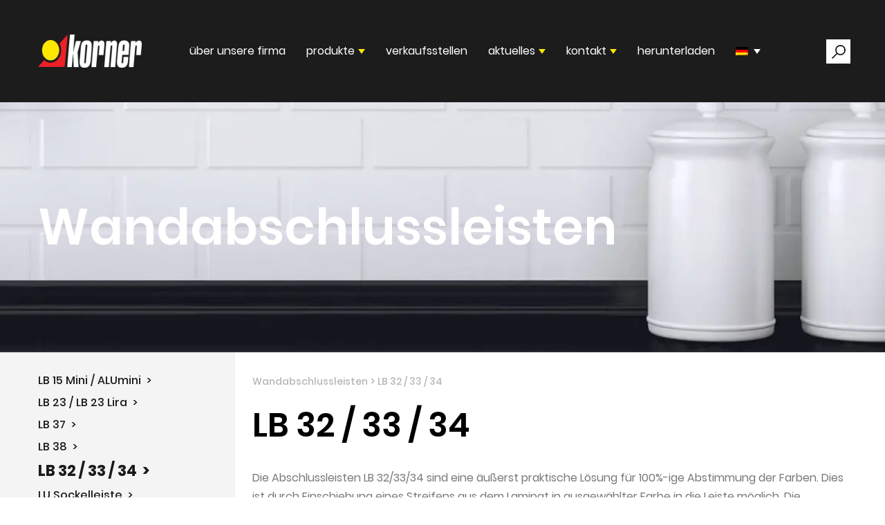

--- FILE ---
content_type: text/html; charset=UTF-8
request_url: https://korner.eu/de/produkte/lb-32-33-34/
body_size: 26610
content:
<!DOCTYPE html>
<!--[if !(IE)]><!-->
<html lang="de-DE"> <!--<![endif]-->
<!--[if IE 8]>
	<html class="no-js lt-ie9 ie8" lang="en"><![endif]-->
	<!--[if gt IE 8]><!-->
	<html class="no-js" lang="de-DE"> <!--<![endif]-->
<!--[if gte IE 9]>
<style type="text/css">
	.gradient {
		filter: none;
	}
</style>
<![endif]-->

<head><meta charset="UTF-8"><script>if(navigator.userAgent.match(/MSIE|Internet Explorer/i)||navigator.userAgent.match(/Trident\/7\..*?rv:11/i)){var href=document.location.href;if(!href.match(/[?&]nowprocket/)){if(href.indexOf("?")==-1){if(href.indexOf("#")==-1){document.location.href=href+"?nowprocket=1"}else{document.location.href=href.replace("#","?nowprocket=1#")}}else{if(href.indexOf("#")==-1){document.location.href=href+"&nowprocket=1"}else{document.location.href=href.replace("#","&nowprocket=1#")}}}}</script><script>(()=>{class RocketLazyLoadScripts{constructor(){this.v="2.0.3",this.userEvents=["keydown","keyup","mousedown","mouseup","mousemove","mouseover","mouseenter","mouseout","mouseleave","touchmove","touchstart","touchend","touchcancel","wheel","click","dblclick","input","visibilitychange"],this.attributeEvents=["onblur","onclick","oncontextmenu","ondblclick","onfocus","onmousedown","onmouseenter","onmouseleave","onmousemove","onmouseout","onmouseover","onmouseup","onmousewheel","onscroll","onsubmit"]}async t(){this.i(),this.o(),/iP(ad|hone)/.test(navigator.userAgent)&&this.h(),this.u(),this.l(this),this.m(),this.k(this),this.p(this),this._(),await Promise.all([this.R(),this.L()]),this.lastBreath=Date.now(),this.S(this),this.P(),this.D(),this.O(),this.M(),await this.C(this.delayedScripts.normal),await this.C(this.delayedScripts.defer),await this.C(this.delayedScripts.async),this.F("domReady"),await this.T(),await this.j(),await this.I(),this.F("windowLoad"),await this.A(),window.dispatchEvent(new Event("rocket-allScriptsLoaded")),this.everythingLoaded=!0,this.lastTouchEnd&&await new Promise((t=>setTimeout(t,500-Date.now()+this.lastTouchEnd))),this.H(),this.F("all"),this.U(),this.W()}i(){this.CSPIssue=sessionStorage.getItem("rocketCSPIssue"),document.addEventListener("securitypolicyviolation",(t=>{this.CSPIssue||"script-src-elem"!==t.violatedDirective||"data"!==t.blockedURI||(this.CSPIssue=!0,sessionStorage.setItem("rocketCSPIssue",!0))}),{isRocket:!0})}o(){window.addEventListener("pageshow",(t=>{this.persisted=t.persisted,this.realWindowLoadedFired=!0}),{isRocket:!0}),window.addEventListener("pagehide",(()=>{this.onFirstUserAction=null}),{isRocket:!0})}h(){let t;function e(e){t=e}window.addEventListener("touchstart",e,{isRocket:!0}),window.addEventListener("touchend",(function i(o){Math.abs(o.changedTouches[0].pageX-t.changedTouches[0].pageX)<10&&Math.abs(o.changedTouches[0].pageY-t.changedTouches[0].pageY)<10&&o.timeStamp-t.timeStamp<200&&(o.target.dispatchEvent(new PointerEvent("click",{target:o.target,bubbles:!0,cancelable:!0,detail:1})),event.preventDefault(),window.removeEventListener("touchstart",e,{isRocket:!0}),window.removeEventListener("touchend",i,{isRocket:!0}))}),{isRocket:!0})}q(t){this.userActionTriggered||("mousemove"!==t.type||this.firstMousemoveIgnored?"keyup"===t.type||"mouseover"===t.type||"mouseout"===t.type||(this.userActionTriggered=!0,this.onFirstUserAction&&this.onFirstUserAction()):this.firstMousemoveIgnored=!0),"click"===t.type&&t.preventDefault(),this.savedUserEvents.length>0&&(t.stopPropagation(),t.stopImmediatePropagation()),"touchstart"===this.lastEvent&&"touchend"===t.type&&(this.lastTouchEnd=Date.now()),"click"===t.type&&(this.lastTouchEnd=0),this.lastEvent=t.type,this.savedUserEvents.push(t)}u(){this.savedUserEvents=[],this.userEventHandler=this.q.bind(this),this.userEvents.forEach((t=>window.addEventListener(t,this.userEventHandler,{passive:!1,isRocket:!0})))}U(){this.userEvents.forEach((t=>window.removeEventListener(t,this.userEventHandler,{passive:!1,isRocket:!0}))),this.savedUserEvents.forEach((t=>{t.target.dispatchEvent(new window[t.constructor.name](t.type,t))}))}m(){this.eventsMutationObserver=new MutationObserver((t=>{const e="return false";for(const i of t){if("attributes"===i.type){const t=i.target.getAttribute(i.attributeName);t&&t!==e&&(i.target.setAttribute("data-rocket-"+i.attributeName,t),i.target["rocket"+i.attributeName]=new Function("event",t),i.target.setAttribute(i.attributeName,e))}"childList"===i.type&&i.addedNodes.forEach((t=>{if(t.nodeType===Node.ELEMENT_NODE)for(const i of t.attributes)this.attributeEvents.includes(i.name)&&i.value&&""!==i.value&&(t.setAttribute("data-rocket-"+i.name,i.value),t["rocket"+i.name]=new Function("event",i.value),t.setAttribute(i.name,e))}))}})),this.eventsMutationObserver.observe(document,{subtree:!0,childList:!0,attributeFilter:this.attributeEvents})}H(){this.eventsMutationObserver.disconnect(),this.attributeEvents.forEach((t=>{document.querySelectorAll("[data-rocket-"+t+"]").forEach((e=>{e.setAttribute(t,e.getAttribute("data-rocket-"+t)),e.removeAttribute("data-rocket-"+t)}))}))}k(t){Object.defineProperty(HTMLElement.prototype,"onclick",{get(){return this.rocketonclick||null},set(e){this.rocketonclick=e,this.setAttribute(t.everythingLoaded?"onclick":"data-rocket-onclick","this.rocketonclick(event)")}})}S(t){function e(e,i){let o=e[i];e[i]=null,Object.defineProperty(e,i,{get:()=>o,set(s){t.everythingLoaded?o=s:e["rocket"+i]=o=s}})}e(document,"onreadystatechange"),e(window,"onload"),e(window,"onpageshow");try{Object.defineProperty(document,"readyState",{get:()=>t.rocketReadyState,set(e){t.rocketReadyState=e},configurable:!0}),document.readyState="loading"}catch(t){console.log("WPRocket DJE readyState conflict, bypassing")}}l(t){this.originalAddEventListener=EventTarget.prototype.addEventListener,this.originalRemoveEventListener=EventTarget.prototype.removeEventListener,this.savedEventListeners=[],EventTarget.prototype.addEventListener=function(e,i,o){o&&o.isRocket||!t.B(e,this)&&!t.userEvents.includes(e)||t.B(e,this)&&!t.userActionTriggered||e.startsWith("rocket-")||t.everythingLoaded?t.originalAddEventListener.call(this,e,i,o):t.savedEventListeners.push({target:this,remove:!1,type:e,func:i,options:o})},EventTarget.prototype.removeEventListener=function(e,i,o){o&&o.isRocket||!t.B(e,this)&&!t.userEvents.includes(e)||t.B(e,this)&&!t.userActionTriggered||e.startsWith("rocket-")||t.everythingLoaded?t.originalRemoveEventListener.call(this,e,i,o):t.savedEventListeners.push({target:this,remove:!0,type:e,func:i,options:o})}}F(t){"all"===t&&(EventTarget.prototype.addEventListener=this.originalAddEventListener,EventTarget.prototype.removeEventListener=this.originalRemoveEventListener),this.savedEventListeners=this.savedEventListeners.filter((e=>{let i=e.type,o=e.target||window;return"domReady"===t&&"DOMContentLoaded"!==i&&"readystatechange"!==i||("windowLoad"===t&&"load"!==i&&"readystatechange"!==i&&"pageshow"!==i||(this.B(i,o)&&(i="rocket-"+i),e.remove?o.removeEventListener(i,e.func,e.options):o.addEventListener(i,e.func,e.options),!1))}))}p(t){let e;function i(e){return t.everythingLoaded?e:e.split(" ").map((t=>"load"===t||t.startsWith("load.")?"rocket-jquery-load":t)).join(" ")}function o(o){function s(e){const s=o.fn[e];o.fn[e]=o.fn.init.prototype[e]=function(){return this[0]===window&&t.userActionTriggered&&("string"==typeof arguments[0]||arguments[0]instanceof String?arguments[0]=i(arguments[0]):"object"==typeof arguments[0]&&Object.keys(arguments[0]).forEach((t=>{const e=arguments[0][t];delete arguments[0][t],arguments[0][i(t)]=e}))),s.apply(this,arguments),this}}if(o&&o.fn&&!t.allJQueries.includes(o)){const e={DOMContentLoaded:[],"rocket-DOMContentLoaded":[]};for(const t in e)document.addEventListener(t,(()=>{e[t].forEach((t=>t()))}),{isRocket:!0});o.fn.ready=o.fn.init.prototype.ready=function(i){function s(){parseInt(o.fn.jquery)>2?setTimeout((()=>i.bind(document)(o))):i.bind(document)(o)}return t.realDomReadyFired?!t.userActionTriggered||t.fauxDomReadyFired?s():e["rocket-DOMContentLoaded"].push(s):e.DOMContentLoaded.push(s),o([])},s("on"),s("one"),s("off"),t.allJQueries.push(o)}e=o}t.allJQueries=[],o(window.jQuery),Object.defineProperty(window,"jQuery",{get:()=>e,set(t){o(t)}})}P(){const t=new Map;document.write=document.writeln=function(e){const i=document.currentScript,o=document.createRange(),s=i.parentElement;let n=t.get(i);void 0===n&&(n=i.nextSibling,t.set(i,n));const c=document.createDocumentFragment();o.setStart(c,0),c.appendChild(o.createContextualFragment(e)),s.insertBefore(c,n)}}async R(){return new Promise((t=>{this.userActionTriggered?t():this.onFirstUserAction=t}))}async L(){return new Promise((t=>{document.addEventListener("DOMContentLoaded",(()=>{this.realDomReadyFired=!0,t()}),{isRocket:!0})}))}async I(){return this.realWindowLoadedFired?Promise.resolve():new Promise((t=>{window.addEventListener("load",t,{isRocket:!0})}))}M(){this.pendingScripts=[];this.scriptsMutationObserver=new MutationObserver((t=>{for(const e of t)e.addedNodes.forEach((t=>{"SCRIPT"!==t.tagName||t.noModule||t.isWPRocket||this.pendingScripts.push({script:t,promise:new Promise((e=>{const i=()=>{const i=this.pendingScripts.findIndex((e=>e.script===t));i>=0&&this.pendingScripts.splice(i,1),e()};t.addEventListener("load",i,{isRocket:!0}),t.addEventListener("error",i,{isRocket:!0}),setTimeout(i,1e3)}))})}))})),this.scriptsMutationObserver.observe(document,{childList:!0,subtree:!0})}async j(){await this.J(),this.pendingScripts.length?(await this.pendingScripts[0].promise,await this.j()):this.scriptsMutationObserver.disconnect()}D(){this.delayedScripts={normal:[],async:[],defer:[]},document.querySelectorAll("script[type$=rocketlazyloadscript]").forEach((t=>{t.hasAttribute("data-rocket-src")?t.hasAttribute("async")&&!1!==t.async?this.delayedScripts.async.push(t):t.hasAttribute("defer")&&!1!==t.defer||"module"===t.getAttribute("data-rocket-type")?this.delayedScripts.defer.push(t):this.delayedScripts.normal.push(t):this.delayedScripts.normal.push(t)}))}async _(){await this.L();let t=[];document.querySelectorAll("script[type$=rocketlazyloadscript][data-rocket-src]").forEach((e=>{let i=e.getAttribute("data-rocket-src");if(i&&!i.startsWith("data:")){i.startsWith("//")&&(i=location.protocol+i);try{const o=new URL(i).origin;o!==location.origin&&t.push({src:o,crossOrigin:e.crossOrigin||"module"===e.getAttribute("data-rocket-type")})}catch(t){}}})),t=[...new Map(t.map((t=>[JSON.stringify(t),t]))).values()],this.N(t,"preconnect")}async $(t){if(await this.G(),!0!==t.noModule||!("noModule"in HTMLScriptElement.prototype))return new Promise((e=>{let i;function o(){(i||t).setAttribute("data-rocket-status","executed"),e()}try{if(navigator.userAgent.includes("Firefox/")||""===navigator.vendor||this.CSPIssue)i=document.createElement("script"),[...t.attributes].forEach((t=>{let e=t.nodeName;"type"!==e&&("data-rocket-type"===e&&(e="type"),"data-rocket-src"===e&&(e="src"),i.setAttribute(e,t.nodeValue))})),t.text&&(i.text=t.text),t.nonce&&(i.nonce=t.nonce),i.hasAttribute("src")?(i.addEventListener("load",o,{isRocket:!0}),i.addEventListener("error",(()=>{i.setAttribute("data-rocket-status","failed-network"),e()}),{isRocket:!0}),setTimeout((()=>{i.isConnected||e()}),1)):(i.text=t.text,o()),i.isWPRocket=!0,t.parentNode.replaceChild(i,t);else{const i=t.getAttribute("data-rocket-type"),s=t.getAttribute("data-rocket-src");i?(t.type=i,t.removeAttribute("data-rocket-type")):t.removeAttribute("type"),t.addEventListener("load",o,{isRocket:!0}),t.addEventListener("error",(i=>{this.CSPIssue&&i.target.src.startsWith("data:")?(console.log("WPRocket: CSP fallback activated"),t.removeAttribute("src"),this.$(t).then(e)):(t.setAttribute("data-rocket-status","failed-network"),e())}),{isRocket:!0}),s?(t.fetchPriority="high",t.removeAttribute("data-rocket-src"),t.src=s):t.src="data:text/javascript;base64,"+window.btoa(unescape(encodeURIComponent(t.text)))}}catch(i){t.setAttribute("data-rocket-status","failed-transform"),e()}}));t.setAttribute("data-rocket-status","skipped")}async C(t){const e=t.shift();return e?(e.isConnected&&await this.$(e),this.C(t)):Promise.resolve()}O(){this.N([...this.delayedScripts.normal,...this.delayedScripts.defer,...this.delayedScripts.async],"preload")}N(t,e){this.trash=this.trash||[];let i=!0;var o=document.createDocumentFragment();t.forEach((t=>{const s=t.getAttribute&&t.getAttribute("data-rocket-src")||t.src;if(s&&!s.startsWith("data:")){const n=document.createElement("link");n.href=s,n.rel=e,"preconnect"!==e&&(n.as="script",n.fetchPriority=i?"high":"low"),t.getAttribute&&"module"===t.getAttribute("data-rocket-type")&&(n.crossOrigin=!0),t.crossOrigin&&(n.crossOrigin=t.crossOrigin),t.integrity&&(n.integrity=t.integrity),t.nonce&&(n.nonce=t.nonce),o.appendChild(n),this.trash.push(n),i=!1}})),document.head.appendChild(o)}W(){this.trash.forEach((t=>t.remove()))}async T(){try{document.readyState="interactive"}catch(t){}this.fauxDomReadyFired=!0;try{await this.G(),document.dispatchEvent(new Event("rocket-readystatechange")),await this.G(),document.rocketonreadystatechange&&document.rocketonreadystatechange(),await this.G(),document.dispatchEvent(new Event("rocket-DOMContentLoaded")),await this.G(),window.dispatchEvent(new Event("rocket-DOMContentLoaded"))}catch(t){console.error(t)}}async A(){try{document.readyState="complete"}catch(t){}try{await this.G(),document.dispatchEvent(new Event("rocket-readystatechange")),await this.G(),document.rocketonreadystatechange&&document.rocketonreadystatechange(),await this.G(),window.dispatchEvent(new Event("rocket-load")),await this.G(),window.rocketonload&&window.rocketonload(),await this.G(),this.allJQueries.forEach((t=>t(window).trigger("rocket-jquery-load"))),await this.G();const t=new Event("rocket-pageshow");t.persisted=this.persisted,window.dispatchEvent(t),await this.G(),window.rocketonpageshow&&window.rocketonpageshow({persisted:this.persisted})}catch(t){console.error(t)}}async G(){Date.now()-this.lastBreath>45&&(await this.J(),this.lastBreath=Date.now())}async J(){return document.hidden?new Promise((t=>setTimeout(t))):new Promise((t=>requestAnimationFrame(t)))}B(t,e){return e===document&&"readystatechange"===t||(e===document&&"DOMContentLoaded"===t||(e===window&&"DOMContentLoaded"===t||(e===window&&"load"===t||e===window&&"pageshow"===t)))}static run(){(new RocketLazyLoadScripts).t()}}RocketLazyLoadScripts.run()})();</script>
	<!-- Set up Meta -->
	<meta http-equiv="X-UA-Compatible" content="IE=edge"/>
	

<!-- Google Tag Manager -->

<script type="rocketlazyloadscript">(function(w,d,s,l,i){w[l]=w[l]||[];w[l].push({'gtm.start':

new Date().getTime(),event:'gtm.js'});var f=d.getElementsByTagName(s)[0],

j=d.createElement(s),dl=l!='dataLayer'?'&l='+l:'';j.async=true;j.src=

'https://www.googletagmanager.com/gtm.js?id='+i+dl;f.parentNode.insertBefore(j,f);

})(window,document,'script','dataLayer','GTM-PGPNN3K');</script>

<!-- End Google Tag Manager -->

	<!-- Set the viewport width to device width for mobile -->
	<meta name="viewport" content="width=device-width, initial-scale=1, maximum-scale=1.0, user-scalable=no">
	<meta name='robots' content='index, follow, max-image-preview:large, max-snippet:-1, max-video-preview:-1' />
	<style>img:is([sizes="auto" i], [sizes^="auto," i]) { contain-intrinsic-size: 3000px 1500px }</style>
	<link rel="alternate" hreflang="pl" href="https://korner.eu/produkty/lb-32-33-34/" />
<link rel="alternate" hreflang="en" href="https://korner.eu/en/products/lb-32-33-34/" />
<link rel="alternate" hreflang="ru" href="https://korner.eu/ru/products/lb-32-33-34/" />
<link rel="alternate" hreflang="de" href="https://korner.eu/de/produkte/lb-32-33-34/" />
<link rel="alternate" hreflang="x-default" href="https://korner.eu/produkty/lb-32-33-34/" />

	<!-- This site is optimized with the Yoast SEO plugin v24.3 - https://yoast.com/wordpress/plugins/seo/ -->
	<title>LB 32 / 33 / 34 - Korner</title>
	<link rel="canonical" href="https://korner.eu/de/produkte/lb-32-33-34/" />
	<meta property="og:locale" content="de_DE" />
	<meta property="og:type" content="article" />
	<meta property="og:title" content="LB 32 / 33 / 34 - Korner" />
	<meta property="og:description" content="Die Abschlussleisten LB 32/33/34 sind eine äußerst praktische Lösung für 100%-ige Abstimmung der Farben. Dies ist durch Einschiebung eines Streifens aus dem Laminat in ausgewählter Farbe in die Leiste möglich. Die Vielseitigkeit der Sockelleiste und eine beachtliche Farbpalette sorgen für perfekte Anpassung an die Küche und ihre Ausstattung." />
	<meta property="og:url" content="https://korner.eu/de/produkte/lb-32-33-34/" />
	<meta property="og:site_name" content="Korner" />
	<meta property="article:publisher" content="https://www.facebook.com/korner.producent/" />
	<meta property="article:modified_time" content="2020-06-02T08:11:30+00:00" />
	<meta property="og:image" content="https://korner.eu/wp-content/uploads/2020/03/img-45.jpg" />
	<meta property="og:image:width" content="481" />
	<meta property="og:image:height" content="433" />
	<meta property="og:image:type" content="image/jpeg" />
	<meta name="twitter:card" content="summary_large_image" />
	<script type="application/ld+json" class="yoast-schema-graph">{"@context":"https://schema.org","@graph":[{"@type":"WebPage","@id":"https://korner.eu/de/produkte/lb-32-33-34/","url":"https://korner.eu/de/produkte/lb-32-33-34/","name":"LB 32 / 33 / 34 - Korner","isPartOf":{"@id":"https://korner.eu/de/#website"},"primaryImageOfPage":{"@id":"https://korner.eu/de/produkte/lb-32-33-34/#primaryimage"},"image":{"@id":"https://korner.eu/de/produkte/lb-32-33-34/#primaryimage"},"thumbnailUrl":"https://korner.eu/wp-content/uploads/2020/03/img-45.jpg","datePublished":"2020-03-18T10:11:22+00:00","dateModified":"2020-06-02T08:11:30+00:00","breadcrumb":{"@id":"https://korner.eu/de/produkte/lb-32-33-34/#breadcrumb"},"inLanguage":"de","potentialAction":[{"@type":"ReadAction","target":["https://korner.eu/de/produkte/lb-32-33-34/"]}]},{"@type":"ImageObject","inLanguage":"de","@id":"https://korner.eu/de/produkte/lb-32-33-34/#primaryimage","url":"https://korner.eu/wp-content/uploads/2020/03/img-45.jpg","contentUrl":"https://korner.eu/wp-content/uploads/2020/03/img-45.jpg","width":481,"height":433},{"@type":"BreadcrumbList","@id":"https://korner.eu/de/produkte/lb-32-33-34/#breadcrumb","itemListElement":[{"@type":"ListItem","position":1,"name":"Strona główna","item":"https://korner.eu/de/"},{"@type":"ListItem","position":2,"name":"LB 32 / 33 / 34"}]},{"@type":"WebSite","@id":"https://korner.eu/de/#website","url":"https://korner.eu/de/","name":"Korner","description":"","publisher":{"@id":"https://korner.eu/de/#organization"},"potentialAction":[{"@type":"SearchAction","target":{"@type":"EntryPoint","urlTemplate":"https://korner.eu/de/?s={search_term_string}"},"query-input":{"@type":"PropertyValueSpecification","valueRequired":true,"valueName":"search_term_string"}}],"inLanguage":"de"},{"@type":"Organization","@id":"https://korner.eu/de/#organization","name":"Poli-Eco Tworzywa Sztuczne Sp. z o.o.","url":"https://korner.eu/de/","logo":{"@type":"ImageObject","inLanguage":"de","@id":"https://korner.eu/de/#/schema/logo/image/","url":"https://korner.eu/wp-content/uploads/2020/03/logo.png","contentUrl":"https://korner.eu/wp-content/uploads/2020/03/logo.png","width":180,"height":48,"caption":"Poli-Eco Tworzywa Sztuczne Sp. z o.o."},"image":{"@id":"https://korner.eu/de/#/schema/logo/image/"},"sameAs":["https://www.facebook.com/korner.producent/","https://www.instagram.com/korner.producer/","https://www.linkedin.com/in/korner-producer/"]}]}</script>
	<!-- / Yoast SEO plugin. -->



<style id='wp-emoji-styles-inline-css' type='text/css'>

	img.wp-smiley, img.emoji {
		display: inline !important;
		border: none !important;
		box-shadow: none !important;
		height: 1em !important;
		width: 1em !important;
		margin: 0 0.07em !important;
		vertical-align: -0.1em !important;
		background: none !important;
		padding: 0 !important;
	}
</style>
<link rel='stylesheet' id='wp-block-library-css' href='https://korner.eu/wp-includes/css/dist/block-library/style.min.css?ver=6.7.4' type='text/css' media='all' />
<style id='cost-calculator-builder-calculator-selector-style-inline-css' type='text/css'>
/*!***************************************************************************************************************************************************************************************************************************************!*\
  !*** css ./node_modules/css-loader/dist/cjs.js??ruleSet[1].rules[4].use[1]!./node_modules/postcss-loader/dist/cjs.js??ruleSet[1].rules[4].use[2]!./node_modules/sass-loader/dist/cjs.js??ruleSet[1].rules[4].use[3]!./src/style.scss ***!
  \***************************************************************************************************************************************************************************************************************************************/
.ccb-gutenberg-block {
  padding: 20px;
  border: 1px solid black;
}
.ccb-gutenberg-block__header {
  display: flex;
  align-items: center;
  margin-bottom: 20px;
}
.ccb-gutenberg-block__icon {
  margin-right: 20px;
}

/*# sourceMappingURL=style-index.css.map*/
</style>
<style id='filebird-block-filebird-gallery-style-inline-css' type='text/css'>
ul.filebird-block-filebird-gallery{margin:auto!important;padding:0!important;width:100%}ul.filebird-block-filebird-gallery.layout-grid{display:grid;grid-gap:20px;align-items:stretch;grid-template-columns:repeat(var(--columns),1fr);justify-items:stretch}ul.filebird-block-filebird-gallery.layout-grid li img{border:1px solid #ccc;box-shadow:2px 2px 6px 0 rgba(0,0,0,.3);height:100%;max-width:100%;-o-object-fit:cover;object-fit:cover;width:100%}ul.filebird-block-filebird-gallery.layout-masonry{-moz-column-count:var(--columns);-moz-column-gap:var(--space);column-gap:var(--space);-moz-column-width:var(--min-width);columns:var(--min-width) var(--columns);display:block;overflow:auto}ul.filebird-block-filebird-gallery.layout-masonry li{margin-bottom:var(--space)}ul.filebird-block-filebird-gallery li{list-style:none}ul.filebird-block-filebird-gallery li figure{height:100%;margin:0;padding:0;position:relative;width:100%}ul.filebird-block-filebird-gallery li figure figcaption{background:linear-gradient(0deg,rgba(0,0,0,.7),rgba(0,0,0,.3) 70%,transparent);bottom:0;box-sizing:border-box;color:#fff;font-size:.8em;margin:0;max-height:100%;overflow:auto;padding:3em .77em .7em;position:absolute;text-align:center;width:100%;z-index:2}ul.filebird-block-filebird-gallery li figure figcaption a{color:inherit}

</style>
<style id='classic-theme-styles-inline-css' type='text/css'>
/*! This file is auto-generated */
.wp-block-button__link{color:#fff;background-color:#32373c;border-radius:9999px;box-shadow:none;text-decoration:none;padding:calc(.667em + 2px) calc(1.333em + 2px);font-size:1.125em}.wp-block-file__button{background:#32373c;color:#fff;text-decoration:none}
</style>
<style id='global-styles-inline-css' type='text/css'>
:root{--wp--preset--aspect-ratio--square: 1;--wp--preset--aspect-ratio--4-3: 4/3;--wp--preset--aspect-ratio--3-4: 3/4;--wp--preset--aspect-ratio--3-2: 3/2;--wp--preset--aspect-ratio--2-3: 2/3;--wp--preset--aspect-ratio--16-9: 16/9;--wp--preset--aspect-ratio--9-16: 9/16;--wp--preset--color--black: #000000;--wp--preset--color--cyan-bluish-gray: #abb8c3;--wp--preset--color--white: #ffffff;--wp--preset--color--pale-pink: #f78da7;--wp--preset--color--vivid-red: #cf2e2e;--wp--preset--color--luminous-vivid-orange: #ff6900;--wp--preset--color--luminous-vivid-amber: #fcb900;--wp--preset--color--light-green-cyan: #7bdcb5;--wp--preset--color--vivid-green-cyan: #00d084;--wp--preset--color--pale-cyan-blue: #8ed1fc;--wp--preset--color--vivid-cyan-blue: #0693e3;--wp--preset--color--vivid-purple: #9b51e0;--wp--preset--gradient--vivid-cyan-blue-to-vivid-purple: linear-gradient(135deg,rgba(6,147,227,1) 0%,rgb(155,81,224) 100%);--wp--preset--gradient--light-green-cyan-to-vivid-green-cyan: linear-gradient(135deg,rgb(122,220,180) 0%,rgb(0,208,130) 100%);--wp--preset--gradient--luminous-vivid-amber-to-luminous-vivid-orange: linear-gradient(135deg,rgba(252,185,0,1) 0%,rgba(255,105,0,1) 100%);--wp--preset--gradient--luminous-vivid-orange-to-vivid-red: linear-gradient(135deg,rgba(255,105,0,1) 0%,rgb(207,46,46) 100%);--wp--preset--gradient--very-light-gray-to-cyan-bluish-gray: linear-gradient(135deg,rgb(238,238,238) 0%,rgb(169,184,195) 100%);--wp--preset--gradient--cool-to-warm-spectrum: linear-gradient(135deg,rgb(74,234,220) 0%,rgb(151,120,209) 20%,rgb(207,42,186) 40%,rgb(238,44,130) 60%,rgb(251,105,98) 80%,rgb(254,248,76) 100%);--wp--preset--gradient--blush-light-purple: linear-gradient(135deg,rgb(255,206,236) 0%,rgb(152,150,240) 100%);--wp--preset--gradient--blush-bordeaux: linear-gradient(135deg,rgb(254,205,165) 0%,rgb(254,45,45) 50%,rgb(107,0,62) 100%);--wp--preset--gradient--luminous-dusk: linear-gradient(135deg,rgb(255,203,112) 0%,rgb(199,81,192) 50%,rgb(65,88,208) 100%);--wp--preset--gradient--pale-ocean: linear-gradient(135deg,rgb(255,245,203) 0%,rgb(182,227,212) 50%,rgb(51,167,181) 100%);--wp--preset--gradient--electric-grass: linear-gradient(135deg,rgb(202,248,128) 0%,rgb(113,206,126) 100%);--wp--preset--gradient--midnight: linear-gradient(135deg,rgb(2,3,129) 0%,rgb(40,116,252) 100%);--wp--preset--font-size--small: 13px;--wp--preset--font-size--medium: 20px;--wp--preset--font-size--large: 36px;--wp--preset--font-size--x-large: 42px;--wp--preset--spacing--20: 0.44rem;--wp--preset--spacing--30: 0.67rem;--wp--preset--spacing--40: 1rem;--wp--preset--spacing--50: 1.5rem;--wp--preset--spacing--60: 2.25rem;--wp--preset--spacing--70: 3.38rem;--wp--preset--spacing--80: 5.06rem;--wp--preset--shadow--natural: 6px 6px 9px rgba(0, 0, 0, 0.2);--wp--preset--shadow--deep: 12px 12px 50px rgba(0, 0, 0, 0.4);--wp--preset--shadow--sharp: 6px 6px 0px rgba(0, 0, 0, 0.2);--wp--preset--shadow--outlined: 6px 6px 0px -3px rgba(255, 255, 255, 1), 6px 6px rgba(0, 0, 0, 1);--wp--preset--shadow--crisp: 6px 6px 0px rgba(0, 0, 0, 1);}:where(.is-layout-flex){gap: 0.5em;}:where(.is-layout-grid){gap: 0.5em;}body .is-layout-flex{display: flex;}.is-layout-flex{flex-wrap: wrap;align-items: center;}.is-layout-flex > :is(*, div){margin: 0;}body .is-layout-grid{display: grid;}.is-layout-grid > :is(*, div){margin: 0;}:where(.wp-block-columns.is-layout-flex){gap: 2em;}:where(.wp-block-columns.is-layout-grid){gap: 2em;}:where(.wp-block-post-template.is-layout-flex){gap: 1.25em;}:where(.wp-block-post-template.is-layout-grid){gap: 1.25em;}.has-black-color{color: var(--wp--preset--color--black) !important;}.has-cyan-bluish-gray-color{color: var(--wp--preset--color--cyan-bluish-gray) !important;}.has-white-color{color: var(--wp--preset--color--white) !important;}.has-pale-pink-color{color: var(--wp--preset--color--pale-pink) !important;}.has-vivid-red-color{color: var(--wp--preset--color--vivid-red) !important;}.has-luminous-vivid-orange-color{color: var(--wp--preset--color--luminous-vivid-orange) !important;}.has-luminous-vivid-amber-color{color: var(--wp--preset--color--luminous-vivid-amber) !important;}.has-light-green-cyan-color{color: var(--wp--preset--color--light-green-cyan) !important;}.has-vivid-green-cyan-color{color: var(--wp--preset--color--vivid-green-cyan) !important;}.has-pale-cyan-blue-color{color: var(--wp--preset--color--pale-cyan-blue) !important;}.has-vivid-cyan-blue-color{color: var(--wp--preset--color--vivid-cyan-blue) !important;}.has-vivid-purple-color{color: var(--wp--preset--color--vivid-purple) !important;}.has-black-background-color{background-color: var(--wp--preset--color--black) !important;}.has-cyan-bluish-gray-background-color{background-color: var(--wp--preset--color--cyan-bluish-gray) !important;}.has-white-background-color{background-color: var(--wp--preset--color--white) !important;}.has-pale-pink-background-color{background-color: var(--wp--preset--color--pale-pink) !important;}.has-vivid-red-background-color{background-color: var(--wp--preset--color--vivid-red) !important;}.has-luminous-vivid-orange-background-color{background-color: var(--wp--preset--color--luminous-vivid-orange) !important;}.has-luminous-vivid-amber-background-color{background-color: var(--wp--preset--color--luminous-vivid-amber) !important;}.has-light-green-cyan-background-color{background-color: var(--wp--preset--color--light-green-cyan) !important;}.has-vivid-green-cyan-background-color{background-color: var(--wp--preset--color--vivid-green-cyan) !important;}.has-pale-cyan-blue-background-color{background-color: var(--wp--preset--color--pale-cyan-blue) !important;}.has-vivid-cyan-blue-background-color{background-color: var(--wp--preset--color--vivid-cyan-blue) !important;}.has-vivid-purple-background-color{background-color: var(--wp--preset--color--vivid-purple) !important;}.has-black-border-color{border-color: var(--wp--preset--color--black) !important;}.has-cyan-bluish-gray-border-color{border-color: var(--wp--preset--color--cyan-bluish-gray) !important;}.has-white-border-color{border-color: var(--wp--preset--color--white) !important;}.has-pale-pink-border-color{border-color: var(--wp--preset--color--pale-pink) !important;}.has-vivid-red-border-color{border-color: var(--wp--preset--color--vivid-red) !important;}.has-luminous-vivid-orange-border-color{border-color: var(--wp--preset--color--luminous-vivid-orange) !important;}.has-luminous-vivid-amber-border-color{border-color: var(--wp--preset--color--luminous-vivid-amber) !important;}.has-light-green-cyan-border-color{border-color: var(--wp--preset--color--light-green-cyan) !important;}.has-vivid-green-cyan-border-color{border-color: var(--wp--preset--color--vivid-green-cyan) !important;}.has-pale-cyan-blue-border-color{border-color: var(--wp--preset--color--pale-cyan-blue) !important;}.has-vivid-cyan-blue-border-color{border-color: var(--wp--preset--color--vivid-cyan-blue) !important;}.has-vivid-purple-border-color{border-color: var(--wp--preset--color--vivid-purple) !important;}.has-vivid-cyan-blue-to-vivid-purple-gradient-background{background: var(--wp--preset--gradient--vivid-cyan-blue-to-vivid-purple) !important;}.has-light-green-cyan-to-vivid-green-cyan-gradient-background{background: var(--wp--preset--gradient--light-green-cyan-to-vivid-green-cyan) !important;}.has-luminous-vivid-amber-to-luminous-vivid-orange-gradient-background{background: var(--wp--preset--gradient--luminous-vivid-amber-to-luminous-vivid-orange) !important;}.has-luminous-vivid-orange-to-vivid-red-gradient-background{background: var(--wp--preset--gradient--luminous-vivid-orange-to-vivid-red) !important;}.has-very-light-gray-to-cyan-bluish-gray-gradient-background{background: var(--wp--preset--gradient--very-light-gray-to-cyan-bluish-gray) !important;}.has-cool-to-warm-spectrum-gradient-background{background: var(--wp--preset--gradient--cool-to-warm-spectrum) !important;}.has-blush-light-purple-gradient-background{background: var(--wp--preset--gradient--blush-light-purple) !important;}.has-blush-bordeaux-gradient-background{background: var(--wp--preset--gradient--blush-bordeaux) !important;}.has-luminous-dusk-gradient-background{background: var(--wp--preset--gradient--luminous-dusk) !important;}.has-pale-ocean-gradient-background{background: var(--wp--preset--gradient--pale-ocean) !important;}.has-electric-grass-gradient-background{background: var(--wp--preset--gradient--electric-grass) !important;}.has-midnight-gradient-background{background: var(--wp--preset--gradient--midnight) !important;}.has-small-font-size{font-size: var(--wp--preset--font-size--small) !important;}.has-medium-font-size{font-size: var(--wp--preset--font-size--medium) !important;}.has-large-font-size{font-size: var(--wp--preset--font-size--large) !important;}.has-x-large-font-size{font-size: var(--wp--preset--font-size--x-large) !important;}
:where(.wp-block-post-template.is-layout-flex){gap: 1.25em;}:where(.wp-block-post-template.is-layout-grid){gap: 1.25em;}
:where(.wp-block-columns.is-layout-flex){gap: 2em;}:where(.wp-block-columns.is-layout-grid){gap: 2em;}
:root :where(.wp-block-pullquote){font-size: 1.5em;line-height: 1.6;}
</style>
<link data-minify="1" rel='stylesheet' id='wpml-blocks-css' href='https://korner.eu/wp-content/cache/min/1/wp-content/plugins/sitepress-multilingual-cms/dist/css/blocks/styles.css?ver=1760559875' type='text/css' media='all' />
<link rel='stylesheet' id='cookie-notice-front-css' href='https://korner.eu/wp-content/plugins/cookie-notice/css/front.min.css?ver=2.5.5' type='text/css' media='all' />
<link data-minify="1" rel='stylesheet' id='gwts-gwl-lightslider-css-css' href='https://korner.eu/wp-content/cache/min/1/wp-content/plugins/gallery-with-thumbnail-slider/includes/css/lightslider.css?ver=1760559875' type='text/css' media='all' />
<link data-minify="1" rel='stylesheet' id='gwts-gwl-style-css-css' href='https://korner.eu/wp-content/cache/min/1/wp-content/plugins/gallery-with-thumbnail-slider/includes/css/gwts-style.css?ver=1760559875' type='text/css' media='all' />
<link data-minify="1" rel='stylesheet' id='gwts-gwl-lightgal-css-css' href='https://korner.eu/wp-content/cache/min/1/wp-content/plugins/gallery-with-thumbnail-slider/includes/css/lightgallery.css?ver=1760559875' type='text/css' media='all' />
<link rel='stylesheet' id='wpml-legacy-dropdown-0-css' href='https://korner.eu/wp-content/plugins/sitepress-multilingual-cms/templates/language-switchers/legacy-dropdown/style.min.css?ver=1' type='text/css' media='all' />
<link data-minify="1" rel='stylesheet' id='cms-navigation-style-base-css' href='https://korner.eu/wp-content/cache/min/1/wp-content/plugins/wpml-cms-nav/res/css/cms-navigation-base.css?ver=1760559875' type='text/css' media='screen' />
<link data-minify="1" rel='stylesheet' id='cms-navigation-style-css' href='https://korner.eu/wp-content/cache/min/1/wp-content/plugins/wpml-cms-nav/res/css/cms-navigation.css?ver=1760559875' type='text/css' media='screen' />
<link data-minify="1" rel='stylesheet' id='wow-css' href='https://korner.eu/wp-content/cache/min/1/wp-content/themes/korner/css/plugins/animate.css?ver=1760559875' type='text/css' media='all' />
<link rel='stylesheet' id='fancybox-css' href='https://korner.eu/wp-content/themes/korner/css/plugins/jquery.fancybox.min.css?ver=3.6.0' type='text/css' media='all' />
<link data-minify="1" rel='stylesheet' id='styles-css' href='https://korner.eu/wp-content/cache/min/1/wp-content/themes/korner/css/style.min.css?ver=1760559875' type='text/css' media='all' />
<link data-minify="1" rel='stylesheet' id='style-css' href='https://korner.eu/wp-content/cache/min/1/wp-content/themes/korner/style.css?ver=1760559875' type='text/css' media='all' />
<script type="rocketlazyloadscript" data-rocket-type="text/javascript" id="cookie-notice-front-js-before">
/* <![CDATA[ */
var cnArgs = {"ajaxUrl":"https:\/\/korner.eu\/wp-admin\/admin-ajax.php","nonce":"206deebe37","hideEffect":"fade","position":"bottom","onScroll":false,"onScrollOffset":100,"onClick":false,"cookieName":"cookie_notice_accepted","cookieTime":2592000,"cookieTimeRejected":2592000,"globalCookie":false,"redirection":false,"cache":true,"revokeCookies":true,"revokeCookiesOpt":"automatic"};
/* ]]> */
</script>
<script type="rocketlazyloadscript" data-rocket-type="text/javascript" data-rocket-src="https://korner.eu/wp-content/plugins/cookie-notice/js/front.min.js?ver=2.5.5" id="cookie-notice-front-js" data-rocket-defer defer></script>
<script type="rocketlazyloadscript" data-rocket-type="text/javascript" data-rocket-src="https://korner.eu/wp-includes/js/jquery/jquery.min.js?ver=3.7.1" id="jquery-core-js"></script>
<script type="rocketlazyloadscript" data-rocket-type="text/javascript" data-rocket-src="https://korner.eu/wp-includes/js/jquery/jquery-migrate.min.js?ver=3.4.1" id="jquery-migrate-js" data-rocket-defer defer></script>
<script type="rocketlazyloadscript" data-minify="1" data-rocket-type="text/javascript" data-rocket-src="https://korner.eu/wp-content/cache/min/1/wp-content/plugins/gallery-with-thumbnail-slider/includes/js/lightslider.js?ver=1760559875" id="gwts-gwl-lightslider-js"></script>
<script type="rocketlazyloadscript" data-rocket-type="text/javascript" data-rocket-src="https://korner.eu/wp-content/plugins/gallery-with-thumbnail-slider/includes/js/picturefill.min.js?ver=6.7.4" id="gwts-gwl-cdngal-js"></script>
<script type="rocketlazyloadscript" data-rocket-type="text/javascript" data-rocket-src="https://korner.eu/wp-content/plugins/gallery-with-thumbnail-slider/includes/js/lightgallery-all.min.js?ver=6.7.4" id="gwts-gwl-lightgallry-js"></script>
<script type="rocketlazyloadscript" data-rocket-type="text/javascript" data-rocket-src="https://korner.eu/wp-content/plugins/gallery-with-thumbnail-slider/includes/js/jquery.mousewheel.min.js?ver=6.7.4" id="gwts-gwl-mousewheel-js"></script>
<script type="rocketlazyloadscript" data-rocket-type="text/javascript" data-rocket-src="https://korner.eu/wp-content/plugins/gallery-with-thumbnail-slider/includes/js/gwts.zoom.min.js?ver=6.7.4" id="gwts-gwl-zoom.min-js"></script>
<script type="rocketlazyloadscript" data-rocket-type="text/javascript" data-rocket-src="https://korner.eu/wp-content/plugins/sitepress-multilingual-cms/templates/language-switchers/legacy-dropdown/script.min.js?ver=1" id="wpml-legacy-dropdown-0-js" data-rocket-defer defer></script>
<link rel="https://api.w.org/" href="https://korner.eu/de/wp-json/" /><link rel="alternate" title="JSON" type="application/json" href="https://korner.eu/de/wp-json/wp/v2/products/11143" /><link rel="EditURI" type="application/rsd+xml" title="RSD" href="https://korner.eu/xmlrpc.php?rsd" />
<meta name="generator" content="WordPress 6.7.4" />
<link rel='shortlink' href='https://korner.eu/de/?p=11143' />
<link rel="alternate" title="oEmbed (JSON)" type="application/json+oembed" href="https://korner.eu/de/wp-json/oembed/1.0/embed?url=https%3A%2F%2Fkorner.eu%2Fde%2Fprodukte%2Flb-32-33-34%2F" />
<link rel="alternate" title="oEmbed (XML)" type="text/xml+oembed" href="https://korner.eu/de/wp-json/oembed/1.0/embed?url=https%3A%2F%2Fkorner.eu%2Fde%2Fprodukte%2Flb-32-33-34%2F&#038;format=xml" />
<meta name="generator" content="WPML ver:4.6.15 stt:1,3,40,45;" />
<script type="rocketlazyloadscript" data-rocket-type="text/javascript">window.ccb_nonces = {"ccb_payment":"7ff4a2e82e","ccb_contact_form":"c6cf6d6975","ccb_woo_checkout":"8b384fad57","ccb_add_order":"6ec194799a","ccb_orders":"e0236090a0","ccb_update_order":"c4b4e9f3b2","ccb_send_invoice":"9206d24cff","ccb_get_invoice":"feb8fb3e0d","ccb_wp_hook_nonce":"139db48e2f","ccb_razorpay_receive":"66644702af"};</script>
		<!-- GA Google Analytics @ https://m0n.co/ga -->
		<script type="rocketlazyloadscript">
			(function(i,s,o,g,r,a,m){i['GoogleAnalyticsObject']=r;i[r]=i[r]||function(){
			(i[r].q=i[r].q||[]).push(arguments)},i[r].l=1*new Date();a=s.createElement(o),
			m=s.getElementsByTagName(o)[0];a.async=1;a.src=g;m.parentNode.insertBefore(a,m)
			})(window,document,'script','https://www.google-analytics.com/analytics.js','ga');
			ga('create', 'UA-214158738-1', 'auto');
			ga('send', 'pageview');
		</script>

	
			<style type='text/css'>
				body.admin-bar {margin-top:32px !important}
				@media screen and (max-width: 782px) {
					body.admin-bar { margin-top:46px !important }
				}
			</style>
			<link rel="preconnect" href="//code.tidio.co"><noscript><style>.lazyload[data-src]{display:none !important;}</style></noscript><style>.lazyload{background-image:none !important;}.lazyload:before{background-image:none !important;}</style><link rel="icon" href="https://korner.eu/wp-content/uploads/2020/03/favicon.png" sizes="32x32" />
<link rel="icon" href="https://korner.eu/wp-content/uploads/2020/03/favicon.png" sizes="192x192" />
<link rel="apple-touch-icon" href="https://korner.eu/wp-content/uploads/2020/03/favicon.png" />
<meta name="msapplication-TileImage" content="https://korner.eu/wp-content/uploads/2020/03/favicon.png" />
		<style type="text/css" id="wp-custom-css">
			.txt-1::before{
	content:"Producent płyt";
	position:absolute;
	transform:translatey(-23px);
	margin-left:16px;
}
.txt-2::before{
	content:"Nazwa lub numer dekoru";
	position:absolute;
	transform:translatey(-23px);
	margin-left:16px;
}

.post-type-list .post-type-list-item .list-item-link::before {
	
background: linear-gradient(45deg, rgba(0,0,0,0.3) 0%, rgba(86,128,160,0) 69%, rgba(125,185,232,0) 100%);
}

.default-GB ul li {
	font-size: 16px ;
}

.read-more {
	cursor: pointer;
}

.custom-products-list a {text-decoration:none;}

p#breadcrumbs {margin:10px 0;font-size: 16px;}

.mt0 {margin-top:0!important;}


.taxonomy-description ul li{
	font-size:15px;
}
.custom-header-menu {
  display: flex;
  flex-wrap: nowrap;
  white-space: nowrap;
  overflow: visible;
  align-items: center;
	position: relative;
}
.custom-header-menu a[href*="wizualizator"] {
  color: white !important;
  font-weight: bold;
}
.custom-header-menu li ul.submenu,
.custom-header-menu li ul.sub-menu-second,
.custom-header-menu li ul.open-submenu {
  min-width: 220px; 
  white-space: normal; 
  word-break: break-word; 
}
.has-dropdown a[href*="pobierz"]::after {
  display: none !important;
}

@media (max-width: 768px) {
  .custom-header-menu {
    flex-direction: column;
    align-items: flex-start;
    overflow: visible;
  }

  .custom-header-menu li {
    width: 100%;
  }

  .custom-header-menu li ul.submenu,
  .custom-header-menu li ul.sub-menu-second,
  .custom-header-menu li ul.open-submenu {
    position: relative;
    top: auto;
    left: auto;
    min-width: 100%;
    box-shadow: none;
    display: none;
  }

  .custom-header-menu li.open > ul.submenu,
  .custom-header-menu li.open > ul.sub-menu-second,
  .custom-header-menu li.open > ul.open-submenu {
    display: block;
  }

  .custom-header-menu li a {
    padding: 12px 16px;
    display: block;
  }
}
#post-type-products.products-list.post-type-list {
    display: flex;
    flex-wrap: wrap;
    justify-content: center;
}

.lg-actions .lg-next, 
.lg-actions .lg-prev {
  opacity: 0 !important;
  pointer-events: none !important;
  display: none !important;
  visibility: hidden !important;
  width: 0 !important;
  height: 0 !important;
  overflow: hidden !important;
}
.site-header, .site-header .header-inner, .custom-logo-link {
    display: flex;
    align-items: center; */
    flex-shrink: 0;      
}

.custom-logo {
    width: 150px;  
    height: auto; 
    flex-shrink: 0;   
}


.custom-logo img {
    width: 100%;
    height: auto;
    display: block;
}
#intro-video-modal,
#intro-video-modal *,
.intro-video,
.videos-wrapper {
    display: none !important;
    visibility: hidden !important;
    opacity: 0 !important;
}

		</style>
			
	<!-- Google Tag Manager -->
<script type="rocketlazyloadscript">(function(w,d,s,l,i){w[l]=w[l]||[];w[l].push({'gtm.start':
new Date().getTime(),event:'gtm.js'});var f=d.getElementsByTagName(s)[0],
j=d.createElement(s),dl=l!='dataLayer'?'&l='+l:'';j.async=true;j.src=
'https://www.googletagmanager.com/gtm.js?id='+i+dl;f.parentNode.insertBefore(j,f);
})(window,document,'script','dataLayer','GTM-M2C89ZZ');</script>
<!-- End Google Tag Manager -->

<script type="application/ld+json">
	{
	"@context": "https://schema.org",
	"@type": "Organization",
	"address": {
		"@type": "PostalAddress",
		"addressLocality": "Żary",
		"addressCountry" : "PL",
		"postalCode": "68-200",
		"streetAddress": "ul. Zwycięzców 7"
	},
	"url": "https://korner.eu/",
	"image": "https://korner.eu/wp-content/uploads/2020/03/logo.png",
	"email": "sekretariat@poli-eco.pl",
	"name": "Poli-Eco Tworzywa Sztuczne Sp. z o.o.",
	"description": "Producent wyrobów wykończeniowych z PVC oraz solidnych podłóg winylowych. Sprawdź szeroką ofertę na korner.eu"
	}
</script>

<meta name="generator" content="WP Rocket 3.19.2.1" data-wpr-features="wpr_delay_js wpr_defer_js wpr_minify_js wpr_minify_css wpr_preload_links wpr_desktop" /></head>

<body data-rsssl=1 class="products-template-default single single-products postid-11143 single-format-standard wp-custom-logo cookies-not-set">

<!-- Google Tag Manager (noscript) -->

<noscript><iframe src="https://www.googletagmanager.com/ns.html?id=GTM-PGPNN3K"

height="0" width="0" style="display:none;visibility:hidden"></iframe></noscript>

<!-- End Google Tag Manager (noscript) -->

	<div data-rocket-location-hash="3239152808dce14121c942efe9a2afe9" class="body-cover"></div>
		<!-- <div class="preloader">
		<div class="lds-ellipsis"><div data-rocket-location-hash="0eb160e43d67796e3766a430925107c8"></div><div></div><div></div><div></div></div>
	</div> -->

		
	<!-- Google Tag Manager (noscript) -->
<noscript><iframe src="https://www.googletagmanager.com/ns.html?id=GTM-M2C89ZZ"
height="0" width="0" style="display:none;visibility:hidden"></iframe></noscript>
<!-- End Google Tag Manager (noscript) -->
	
	

	<!-- BEGIN of header -->
	<header data-rocket-location-hash="e04a1d2c6cea256152f41f7049046fd5" class="header">
<!-- Google Tag Manager (noscript) -->

<noscript><iframe src="https://www.googletagmanager.com/ns.html?id=GTM-PGPNN3K"

height="0" width="0" style="display:none;visibility:hidden"></iframe></noscript>

<!-- End Google Tag Manager (noscript) -->

		<div data-rocket-location-hash="5e76581f6a438c19990ae34a5eefd995" class="row header-row">


			<div data-rocket-location-hash="5b0779c76b774d769773de9b9f6f0adc" class="columns">
				<div class="logo ">
					<a href="https://korner.eu/de/" class="custom-logo-link" rel="home" title="Korner" itemscope><img src="[data-uri]" class="custom-logo lazyload" itemprop="siteLogo" alt="Korner" data-src="https://korner.eu/wp-content/uploads/2020/03/logo.png" decoding="async" data-eio-rwidth="180" data-eio-rheight="48"><noscript><img src="https://korner.eu/wp-content/uploads/2020/03/logo.png" class="custom-logo" itemprop="siteLogo" alt="Korner" data-eio="l"></noscript></a>										<!-- <a class="dark-logo show-for-small" href=""><img src="" alt=""></a> -->
									</div>
			</div>
			<div data-rocket-location-hash="380c4360aab567c466ea56e05ad2fe25" class="columns header-menu-column">
									<nav class="top-bar" id="custom-main-menu">
						<ul class="custom-header-menu" >
																																										<li class=" " >
										<a href="https://korner.eu/de/uber-uns/" >ÜBER UNSERE FIRMA</a>
																			</li>
																																																		<li class=" has-dropdown" >
										<a href="https://korner.eu/de/produkte/" >PRODUKTE</a>
																					<span class="open-submenu"></span>
											<ul class="submenu sub-menu-second" >
																																							<li>
																														<a class="" href="https://korner.eu/de/vinylboden-mit-hartem-kern/"  >
																<span class="sub-menu-text" >Vinylboden mit hartem Kern</span>
																																	<span class="sub-menu-image lazyload" style="" data-back="https://korner.eu/wp-content/uploads/2020/04/img-36.jpg"></span>
																															</a>
																															<span class="open-submenu"></span>
																<ul class="sub-menu-third submenu" >
																																																						<li><a href="https://korner.eu/de/produkte/spectra-eine-revolution-in-ihrem-interieur/" >SPeCtra - SPC Kacheln</a></li>
																																																																								<li><a href="https://korner.eu/de/produkte/luxury-floor/" >Luxury Floor 5mm - Fischgrät</a></li>
																																																																								<li><a href="https://korner.eu/de/produkte/natural-floor/" >Natural Floor 4mm</a></li>
																																																																								<li><a href="https://korner.eu/de/produkte/solid-floor-scandi/" >Solid Floor Scandi 5mm</a></li>
																																																																								<li><a href="https://korner.eu/de/produkte/solid-floor/" >Solid Floor 5mm</a></li>
																																																																								<li><a href="https://korner.eu/de/produkte/korner-floor/" >Korner Floor</a></li>
																																																																																						</ul>
																													</li>
																																																																	<li>
																														<a class="" href="https://korner.eu/de/spc_fliesen-de/"  >
																<span class="sub-menu-text" >SPeCtra SPC Fliesen</span>
																																	<span class="sub-menu-image lazyload" style="" data-back="https://korner.eu/wp-content/uploads/2024/04/ikonkadokategorii.png"></span>
																															</a>
																															<span class="open-submenu"></span>
																<ul class="sub-menu-third submenu" >
																																																						<li><a href="https://korner.eu/de/produkte/spectra-eine-revolution-in-ihrem-interieur-2/" >SPeCtra – Eine Revolution in Ihrem Interieur!</a></li>
																																																																								<li><a href="https://korner.eu/de/produkte/spectra-eine-revolution-in-ihrem-interieur/" >SPeCtra – Eine Revolution in Ihrem Interieur!</a></li>
																																																																								<li><a href="https://korner.eu/de/produkte/spectra-wall-stone-260x122cm-neuheit-2025/" >SPeCtra Wände BIG 260x122 – Neuheit</a></li>
																																																			</ul>
																													</li>
																																																																	<li>
																														<a class="" href="https://korner.eu/de/produkte/aluminiumprofile-fuer-boeden-und-paneele-spc/"  >
																<span class="sub-menu-text" >Aluminium-Profile</span>
																																	<span class="sub-menu-image lazyload" style="" data-back="https://korner.eu/wp-content/uploads/2024/07/IkonaKategorii.jpg"></span>
																															</a>
																													</li>
																																																																	<li>
																														<a class="" href="https://korner.eu/de/sockelleisten/"  >
																<span class="sub-menu-text" >Sockelleisten </span>
																																	<span class="sub-menu-image lazyload" style="" data-back="https://korner.eu/wp-content/uploads/2020/04/img-37.jpg"></span>
																															</a>
																															<span class="open-submenu"></span>
																<ul class="sub-menu-third submenu" >
																																																						<li><a href="https://korner.eu/de/produkte/venezia/" >Venezia </a></li>
																																																																								<li><a href="https://korner.eu/de/produkte/evo/" >Evo</a></li>
																																																																								<li><a href="https://korner.eu/de/produkte/xps-verona/" >XPS Verona</a></li>
																																																																								<li><a href="https://korner.eu/de/produkte/siena/" >Siena</a></li>
																																																																								<li><a href="https://korner.eu/de/produkte/quadro/" >Quadro</a></li>
																																																																								<li><a href="https://korner.eu/de/produkte/perfecta-62-perfecta-wood-62/" >Perfecta</a></li>
																																																																								<li><a href="https://korner.eu/de/produkte/mdf-modena/" >MDF Modena</a></li>
																																																																								<li><a href="https://korner.eu/produkty/ultima-idea/?lang=de" >Ultima / Idea</a></li>
																																																																								<li><a href="https://korner.eu/de/produkte/lp-55-optima-60/" >LP 55 Optima 60</a></li>
																																																																								<li><a href="https://korner.eu/de/produkte/lp-52/" >LP 52</a></li>
																																																																								<li><a href="https://korner.eu/de/produkte/carpet-fit-lp-50/" >Carpet Fit</a></li>
																																																																								<li><a href="https://korner.eu/de/produkte/viertelstab/" >Viertelstab</a></li>
																																																																																																																																														<li><a href="https://korner.eu/de/produkte/andere-profile/" >Andere Profile</a></li>
																																																																								<li><a href="https://korner.eu/de/products/artikel-30-31-32/" >Artikel nr 30, 31, 32 </a></li>
																																																			</ul>
																													</li>
																																																																	<li>
																														<a class="" href="https://korner.eu/de/produkte/trennwaende/"  >
																<span class="sub-menu-text" >Trennwände</span>
																																	<span class="sub-menu-image lazyload" style="" data-back="https://korner.eu/wp-content/uploads/2024/03/ikonkadokategorii-1.png"></span>
																															</a>
																													</li>
																																																																	<li>
																														<a class="" href="https://korner.eu/de/produkte/acoustic-panels/"  >
																<span class="sub-menu-text" >Acoustic Panels</span>
																																	<span class="sub-menu-image lazyload" style="" data-back="https://korner.eu/wp-content/uploads/2024/03/ikonkadokategorii.png"></span>
																															</a>
																													</li>
																																																																	<li>
																														<a class="" href="https://korner.eu/de/bodenunterlagen/%20"  >
																<span class="sub-menu-text" >Bodenunterlagen </span>
																																	<span class="sub-menu-image lazyload" style="" data-back="https://korner.eu/wp-content/uploads/2020/04/img-38.jpg"></span>
																															</a>
																															<span class="open-submenu"></span>
																<ul class="sub-menu-third submenu" >
																																																						<li><a href="https://korner.eu/de/produkte/ultra-spc-600/" >SPC Ultra 600+</a></li>
																																																																								<li><a href="https://korner.eu/de/produkte/ultra-grip-1000/" >Ultra Grip 1000</a></li>
																																																																								<li><a href="https://korner.eu/de/produkte/spc-1200/" >SPC 1200</a></li>
																																																																								<li><a href="https://korner.eu/de/produkte/performa-3/" >Performa 3</a></li>
																																																																								<li><a href="https://korner.eu/de/produkte/alu-floor-protect/" >Alu Floor Protect</a></li>
																																																																								<li><a href="https://korner.eu/de/produkte/lvt-protector/" >LVT Protector</a></li>
																																																																								<li><a href="https://korner.eu/de/produkte/lvt-premium/" >LVT Premium</a></li>
																																																																								<li><a href="https://korner.eu/de/produkte/alu-protect/" >Alu Protect</a></li>
																																																																								<li><a href="https://korner.eu/de/produkte/alu-max-protect/" >Alu Max Protect</a></li>
																																																																								<li><a href="https://korner.eu/de/produkte/thermo-pro-comfort/" >Thermo Pro Comfort</a></li>
																																																																								<li><a href="https://korner.eu/de/produkte/energy-pro-comfort/" >Energy Pro Comfort</a></li>
																																																																								<li><a href="https://korner.eu/de/produkte/lvt-grip-protector/" >LVT Grip Protector</a></li>
																																																																								<li><a href="https://korner.eu/de/produkte/energy-comfort/" >Energy Comfort</a></li>
																																																																								<li><a href="https://korner.eu/de/produkte/eco-thermo/" >Eco Thermo</a></li>
																																																																								<li><a href="https://korner.eu/de/produkte/mehrzweck-aluband-korner/" >Mehrzweck-Aluband Korner</a></li>
																																																			</ul>
																													</li>
																																																																	<li>
																														<a class="" href="https://korner.eu/de/wandabschlussleisten/"  >
																<span class="sub-menu-text" >Wandabschlussleisten </span>
																																	<span class="sub-menu-image lazyload" style="" data-back="https://korner.eu/wp-content/uploads/2020/05/menu.jpg"></span>
																															</a>
																															<span class="open-submenu"></span>
																<ul class="sub-menu-third submenu" >
																																																						<li><a href="https://korner.eu/de/produkte/lb-15-mini-alumini/" >LB 15 Mini / ALUmini</a></li>
																																																																								<li><a href="https://korner.eu/de/produkte/lb-23-lb-23-lira/" >LB 23 / LB 23 Lira</a></li>
																																																																								<li><a href="https://korner.eu/de/produkte/lb-37/" >LB 37</a></li>
																																																																								<li><a href="https://korner.eu/de/produkte/lb-38/" >LB 38</a></li>
																																																																								<li><a href="https://korner.eu/de/produkte/lb-32-33-34/" >LB 32 / 33 / 34</a></li>
																																																																								<li><a href="https://korner.eu/de/produkte/lu-listwa-cokolowa/" >LU listwa cokołowa</a></li>
																																																																								<li><a href="https://korner.eu/de/produkte/alto-system-cokolowy/" >Alto system cokołowy</a></li>
																																																																								<li><a href="https://korner.eu/de/produkte/silikorner/" >Silikorner</a></li>
																																																			</ul>
																													</li>
																																																																	<li>
																														<a class="" href="https://ecovinyl.eu/"  >
																<span class="sub-menu-text" >Granulate und Mischungen ECOVINYL</span>
																																	<span class="sub-menu-image lazyload" style="" data-back="https://korner.eu/wp-content/uploads/2024/06/Projekt-bez-nazwy.jpg"></span>
																															</a>
																													</li>
																																																																	<li>
																														<a class="" href="https://korner.eu/de/schutzprofile-fuer-moebel/"  >
																<span class="sub-menu-text" >Schutzprofile für Möbel </span>
																																	<span class="sub-menu-image lazyload" style="" data-back="https://korner.eu/wp-content/uploads/2020/04/img-40.jpg"></span>
																															</a>
																															<span class="open-submenu"></span>
																<ul class="sub-menu-third submenu" >
																																																						<li><a href="https://korner.eu/de/produkte/schutzprofile-pvc/" >Schutzprofile PCV</a></li>
																																																																								<li><a href="https://korner.eu/de/produkte/schutzprofile-abs/" >Schutzprofile ABS</a></li>
																																																			</ul>
																													</li>
																																																																	<li>
																														<a class="" href="https://korner.eu/de/profile-fuer-duschkabinen/"  >
																<span class="sub-menu-text" >Profile für Duschkabinen </span>
																																	<span class="sub-menu-image lazyload" style="" data-back="https://korner.eu/wp-content/uploads/2020/04/img-41.jpg"></span>
																															</a>
																															<span class="open-submenu"></span>
																<ul class="sub-menu-third submenu" >
																																																						<li><a href="https://korner.eu/de/product_category/duschkabinen/" >Profile für Duschkabinen</a></li>
																																																																								<li><a href="https://korner.eu/de/product_category/dichtprofile-fuer-kuehler/" >Dichtprofile für Kühler</a></li>
																																																																								<li><a href="https://korner.eu/de/product_category/magneteinlagen/" >Magneteinlagen</a></li>
																																																			</ul>
																													</li>
																																																	</ul>
																			</li>
																																																		<li class=" " >
										<a href="https://korner.eu/de/unsere-handler/" >VERKAUFSSTELLEN</a>
																			</li>
																																																		<li class=" has-dropdown" >
										<a href="https://korner.eu/de/aktuelles/" >AKTUELLES</a>
																					<span class="open-submenu"></span>
											<ul class="submenu sub-menu-second" >
																																							<li>
																														<a class="without-image" href="https://korner.eu/de/2025/ "  >
																<span class="sub-menu-text" >Aktuelles 2025</span>
																															</a>
																													</li>
																																																																	<li>
																														<a class="without-image" href="https://korner.eu/de/2024/"  >
																<span class="sub-menu-text" >Aktuelles 2024</span>
																															</a>
																													</li>
																																																																	<li>
																														<a class="without-image" href="https://korner.eu/de/2023/"  >
																<span class="sub-menu-text" >Aktuelles 2023</span>
																															</a>
																													</li>
																																																																	<li>
																														<a class="without-image" href="https://korner.eu/de/2022/"  >
																<span class="sub-menu-text" >Aktuelles 2022</span>
																															</a>
																													</li>
																																																																	<li>
																														<a class="without-image" href="https://korner.eu/de/2021/"  >
																<span class="sub-menu-text" >Aktuelles 2021</span>
																															</a>
																													</li>
																																																																	<li>
																														<a class="without-image" href="https://korner.eu/de/2020/"  >
																<span class="sub-menu-text" >Aktuelles 2020</span>
																															</a>
																													</li>
																																																																	<li>
																														<a class="without-image" href="https://korner.eu/de/2019/"  >
																<span class="sub-menu-text" >Aktuelles 2019</span>
																															</a>
																													</li>
																																																																	<li>
																														<a class="without-image" href="https://korner.eu/de/2018/"  >
																<span class="sub-menu-text" >Aktuelles 2018</span>
																															</a>
																													</li>
																																																																	<li>
																														<a class="without-image" href="https://korner.eu/de/2017/"  >
																<span class="sub-menu-text" >Aktuelles 2017</span>
																															</a>
																													</li>
																																																																	<li>
																														<a class="without-image" href="https://korner.eu/de/2016/"  >
																<span class="sub-menu-text" >Aktuelles 2016</span>
																															</a>
																													</li>
																																																	</ul>
																			</li>
																																																		<li class=" has-dropdown" >
										<a href="https://korner.eu/de/kontaktangaben/" >KONTAKT</a>
																					<span class="open-submenu"></span>
											<ul class="submenu sub-menu-second" >
																																							<li>
																														<a class="without-image" href="https://korner.eu/de/kontaktangaben/"  >
																<span class="sub-menu-text" >Kontakt</span>
																															</a>
																													</li>
																																																																	<li>
																														<a class="without-image" href="https://korner.eu/de/vertrieb-international/"  >
																<span class="sub-menu-text" >Vertrieb international</span>
																															</a>
																													</li>
																																																																	<li>
																														<a class="without-image" href="https://korner.eu/de/handelsvertretungen/"  >
																<span class="sub-menu-text" >Handelsvertretungen</span>
																															</a>
																													</li>
																																																	</ul>
																			</li>
																																																		<li class=" " >
										<a href="https://korner.eu/de/erfassen/" >HERUNTERLADEN</a>
																			</li>
																					</ul>
					</nav>
							<div class="header-wpml-language-switchers">
					
<div
	 class="wpml-ls-statics-shortcode_actions wpml-ls wpml-ls-legacy-dropdown js-wpml-ls-legacy-dropdown">
	<ul>

		<li tabindex="0" class="wpml-ls-slot-shortcode_actions wpml-ls-item wpml-ls-item-de wpml-ls-current-language wpml-ls-last-item wpml-ls-item-legacy-dropdown">
			<a href="#" class="js-wpml-ls-item-toggle wpml-ls-item-toggle">
                                                    <img
            class="wpml-ls-flag lazyload"
            src="[data-uri]"
            alt="DE"
            width=18
            height=12
 data-src="https://korner.eu/wp-content/plugins/sitepress-multilingual-cms/res/flags/de.png" decoding="async" data-eio-rwidth="18" data-eio-rheight="12" /><noscript><img
            class="wpml-ls-flag"
            src="https://korner.eu/wp-content/plugins/sitepress-multilingual-cms/res/flags/de.png"
            alt="DE"
            width=18
            height=12
 data-eio="l" /></noscript></a>

			<ul class="wpml-ls-sub-menu">
				
					<li class="wpml-ls-slot-shortcode_actions wpml-ls-item wpml-ls-item-pl wpml-ls-first-item">
						<a href="https://korner.eu/produkty/lb-32-33-34/" class="wpml-ls-link">
                                                                <img
            class="wpml-ls-flag lazyload"
            src="[data-uri]"
            alt="PL"
            width=18
            height=12
 data-src="https://korner.eu/wp-content/plugins/sitepress-multilingual-cms/res/flags/pl.png" decoding="async" data-eio-rwidth="18" data-eio-rheight="12" /><noscript><img
            class="wpml-ls-flag"
            src="https://korner.eu/wp-content/plugins/sitepress-multilingual-cms/res/flags/pl.png"
            alt="PL"
            width=18
            height=12
 data-eio="l" /></noscript></a>
					</li>

				
					<li class="wpml-ls-slot-shortcode_actions wpml-ls-item wpml-ls-item-en">
						<a href="https://korner.eu/en/products/lb-32-33-34/" class="wpml-ls-link">
                                                                <img
            class="wpml-ls-flag lazyload"
            src="[data-uri]"
            alt="ENG"
            width=18
            height=12
 data-src="https://korner.eu/wp-content/plugins/sitepress-multilingual-cms/res/flags/en.png" decoding="async" data-eio-rwidth="18" data-eio-rheight="12" /><noscript><img
            class="wpml-ls-flag"
            src="https://korner.eu/wp-content/plugins/sitepress-multilingual-cms/res/flags/en.png"
            alt="ENG"
            width=18
            height=12
 data-eio="l" /></noscript></a>
					</li>

				
					<li class="wpml-ls-slot-shortcode_actions wpml-ls-item wpml-ls-item-ru">
						<a href="https://korner.eu/ru/products/lb-32-33-34/" class="wpml-ls-link">
                                                                <img
            class="wpml-ls-flag lazyload"
            src="[data-uri]"
            alt="RU"
            width=18
            height=12
 data-src="https://korner.eu/wp-content/plugins/sitepress-multilingual-cms/res/flags/ru.png" decoding="async" data-eio-rwidth="18" data-eio-rheight="12" /><noscript><img
            class="wpml-ls-flag"
            src="https://korner.eu/wp-content/plugins/sitepress-multilingual-cms/res/flags/ru.png"
            alt="RU"
            width=18
            height=12
 data-eio="l" /></noscript></a>
					</li>

							</ul>

		</li>

	</ul>
</div>
				</div>

				<div id="nav-icon2">
					<span></span>
					<span></span>
					<span></span>
					<span></span>
					<span></span>
					<span></span>
				</div>
			</div>
<!--		<div class="searchform">--><!--</div>-->
            <span aria-label="search button"  class="search-icon" >

            </span>
            <div data-rocket-location-hash="ac2ce332fe202e060ab9e1da0ae85403" class="header__form">
                
<!-- BEGIN of search form -->
<form method="get" id="searchform" action="https://korner.eu/de/">
	<input type="search" name="s" id="s" placeholder="szukaj" value=""/>
	<button type="submit" name="submit" id="searchsubmit" ></button>
</form>
<!-- END of search form -->            </div>
		</div>

	</header>
	<!-- END of header -->



 






<section data-rocket-location-hash="26cefda374edc6b1bb4270c48905b5c9" class="top-section-with-title cover-bg  ">
			<picture >
			<source media='(max-width: 400px)'
		  data-srcset="https://korner.eu/wp-content/uploads/2020/03/img-22-400x320.jpg" />
			<source media='(max-width: 767px)'
		  data-srcset="https://korner.eu/wp-content/uploads/2020/03/img-22-767x320.jpg" />
			<source media='(max-width: 1024px)'
		  data-srcset="https://korner.eu/wp-content/uploads/2020/03/img-22-1024x320.jpg" />
			<source media='(max-width: 1400px)'
		  data-srcset="https://korner.eu/wp-content/uploads/2020/03/img-22-1400x320.jpg" />
			<img src="[data-uri]" data-src="https://korner.eu/wp-content/uploads/2020/03/img-22.jpg" decoding="async" class="lazyload" data-eio-rwidth="1600" data-eio-rheight="267" />
		</picture><noscript><img src='https://korner.eu/wp-content/uploads/2020/03/img-22.jpg' data-eio="l" /></noscript>
		<div data-rocket-location-hash="5057776ca108964314e8dc43aff90db2" class="row column cover-bg-content ">
					<h1 class="h1 page-main-title" >Wandabschlussleisten</h1>
			</div>
</section>

<main data-rocket-location-hash="25329c85ddebba4f99da7b2cb79bafc5" class="main-content single-product-content">

	<div data-rocket-location-hash="a16031ece8200cbfb3c787ed565be6f2" class="row">
						<div data-rocket-location-hash="45d888ffae45be0a8d63952258e625fb" class="column sidebar-post-list-column">
							<ul class="sidebar-post-list" >
											
						<li class="" >
							<h3>
								<a href="https://korner.eu/de/produkte/lb-15-mini-alumini/">LB 15 Mini / ALUmini 
																&nbsp;></a>

							</h3>
																												</li>
												
						<li class="" >
							<h3>
								<a href="https://korner.eu/de/produkte/lb-23-lb-23-lira/">LB 23 / LB 23 Lira 
																&nbsp;></a>

							</h3>
																												</li>
												
						<li class="" >
							<h3>
								<a href="https://korner.eu/de/produkte/lb-37/">LB 37 
																&nbsp;></a>

							</h3>
																												</li>
												
						<li class="" >
							<h3>
								<a href="https://korner.eu/de/produkte/lb-38/">LB 38 
																&nbsp;></a>

							</h3>
																												</li>
												
						<li class="active" >
							<h3>
								<a href="https://korner.eu/de/produkte/lb-32-33-34/">LB 32 / 33 / 34 
																&nbsp;></a>

							</h3>
																												</li>
												
						<li class="" >
							<h3>
								<a href="https://korner.eu/de/produkte/lu-listwa-cokolowa/">LU Sockelleiste 
																&nbsp;></a>

							</h3>
																												</li>
												
						<li class="" >
							<h3>
								<a href="https://korner.eu/de/produkte/alto-system-cokolowy/">Alto Küchenmöbelsockel 
																&nbsp;></a>

							</h3>
																												</li>
												
						<li class="" >
							<h3>
								<a href="https://korner.eu/de/produkte/silikorner/">Silikorner 
																&nbsp;></a>

							</h3>
																												</li>
											</ul>
							</div>

							<div data-rocket-location-hash="af72d69c62c950dea0f901cc40a46883" class="column single-product-content-column">
											<article class="post-11143 products type-products status-publish format-standard has-post-thumbnail hentry product_category-wandabschlussleisten">
							<ul class="korner-breadcrumbs single-breadcrumbs">
																									<li><a href="https://korner.eu/de/wandabschlussleisten/">Wandabschlussleisten</a></li>
																<li>LB 32 / 33 / 34</li>
							</ul>
																					<h2 class="single-product-title  " >LB 32 / 33 / 34													</h2>
						<div class="row column default-GB clearfix">
<p>Die Abschlussleisten LB 32/33/34 sind eine äußerst praktische Lösung für 100%-ige Abstimmung der Farben. Dies ist durch Einschiebung eines Streifens aus dem Laminat in ausgewählter Farbe in die Leiste möglich. Die Vielseitigkeit der Sockelleiste und eine beachtliche Farbpalette sorgen für perfekte Anpassung an die Küche und ihre Ausstattung.</p>
</div><div class="row column default-GB clearfix">

</div><div class="row column default-GB clearfix">
<figure class="wp-block-image size-large"><img fetchpriority="high" decoding="async" width="782" height="417" src="[data-uri]" alt="" class="wp-image-6889 lazyload"   data-src="https://korner.eu/wp-content/uploads/2020/03/LB_32_main.jpg" data-srcset="https://korner.eu/wp-content/uploads/2020/03/LB_32_main.jpg 782w, https://korner.eu/wp-content/uploads/2020/03/LB_32_main-300x160.jpg 300w, https://korner.eu/wp-content/uploads/2020/03/LB_32_main-768x410.jpg 768w, https://korner.eu/wp-content/uploads/2020/03/LB_32_main-200x107.jpg 200w, https://korner.eu/wp-content/uploads/2020/03/LB_32_main-400x213.jpg 400w, https://korner.eu/wp-content/uploads/2020/03/LB_32_main-767x409.jpg 767w" data-sizes="auto" data-eio-rwidth="782" data-eio-rheight="417" /><noscript><img fetchpriority="high" decoding="async" width="782" height="417" src="https://korner.eu/wp-content/uploads/2020/03/LB_32_main.jpg" alt="" class="wp-image-6889" srcset="https://korner.eu/wp-content/uploads/2020/03/LB_32_main.jpg 782w, https://korner.eu/wp-content/uploads/2020/03/LB_32_main-300x160.jpg 300w, https://korner.eu/wp-content/uploads/2020/03/LB_32_main-768x410.jpg 768w, https://korner.eu/wp-content/uploads/2020/03/LB_32_main-200x107.jpg 200w, https://korner.eu/wp-content/uploads/2020/03/LB_32_main-400x213.jpg 400w, https://korner.eu/wp-content/uploads/2020/03/LB_32_main-767x409.jpg 767w" sizes="(max-width: 782px) 100vw, 782px" data-eio="l" /></noscript></figure>
</div><div class="row column default-GB clearfix">

</div>
<section id="korner-block_5e7ca6174112a" class="space-section   " >
	<div class="space-block hide-for-small" style="background-color:#FFFFFF; height: 20px;" ></div>
	<div class="space-block show-for-small" style="background-color:#FFFFFF; height: 50px;" ></div>
</section><div class="row column default-GB clearfix">

</div>


<section id="korner-block_5e7c67167718f" class="acordion-list-section  " >
	<div class="row column">
									<div class="accordion-item">
				<h3 class="accordion-item-title">Vorteile<svg xmlns="http://www.w3.org/2000/svg" viewBox="0 0 24 24"><path d="M0 7.33l2.829-2.83 9.175 9.339 9.167-9.339 2.829 2.83-11.996 12.17z"/></svg></h3>
				<div class="accordion-item-content">
											<ul class="list-with-icon instruction-list" >
															<li>
									<span class="list-icon" >
																					<img decoding="async" src="[data-uri]" alt="" data-src="https://korner.eu/wp-content/uploads/2020/03/LB_32_ben_01-400x213.jpg" class="lazyload" data-eio-rwidth="400" data-eio-rheight="213"><noscript><img decoding="async" src="https://korner.eu/wp-content/uploads/2020/03/LB_32_ben_01-400x213.jpg" alt="" data-eio="l"></noscript>
																			</span>
																			<span class="list-text" >Ein Laminat-Streifen in der Farbe der Arbeitsplatte für eine 100%ige Übereinstimmung ist optional auch möglich</span>
																	</li>
															<li>
									<span class="list-icon" >
																					<img decoding="async" src="[data-uri]" alt="" data-src="https://korner.eu/wp-content/uploads/2020/03/LB_32_ben_02-400x213.jpg" class="lazyload" data-eio-rwidth="400" data-eio-rheight="213"><noscript><img decoding="async" src="https://korner.eu/wp-content/uploads/2020/03/LB_32_ben_02-400x213.jpg" alt="" data-eio="l"></noscript>
																			</span>
																			<span class="list-text" >Eine breite Zubehör-Farbpalette</span>
																	</li>
															<li>
									<span class="list-icon" >
																					<img decoding="async" src="[data-uri]" alt="" data-src="https://korner.eu/wp-content/uploads/2020/03/LB_32_ben_03-400x213.jpg" class="lazyload" data-eio-rwidth="400" data-eio-rheight="213"><noscript><img decoding="async" src="https://korner.eu/wp-content/uploads/2020/03/LB_32_ben_03-400x213.jpg" alt="" data-eio="l"></noscript>
																			</span>
																			<span class="list-text" >Mögliche Verwendung von Laminaten mit unterschiedlichen Breiten</span>
																	</li>
													</ul>
									</div>
			</div>
			</div>
</section><div class="row column default-GB clearfix">

</div>

<section id="korner-block_5e7c674c77193" class="acordion-accessories-section  " >
	<div class="row column">
									<div class="accordion-item">
				<h3 class="accordion-item-title">Zubehör<svg xmlns="http://www.w3.org/2000/svg" viewBox="0 0 24 24"><path d="M0 7.33l2.829-2.83 9.175 9.339 9.167-9.339 2.829 2.83-11.996 12.17z"/></svg></h3>
				<div class="accordion-item-content">
																	<ul class="accessories-list ">
															<li class="accessories-list-item">
																			<span class="accessories-list-image" ><img decoding="async" src="[data-uri]" alt="" data-src="https://korner.eu/wp-content/uploads/2020/03/32_a1.png" class="lazyload" data-eio-rwidth="216" data-eio-rheight="202"><noscript><img decoding="async" src="https://korner.eu/wp-content/uploads/2020/03/32_a1.png" alt="" data-eio="l"></noscript></span>
																												<span class="accessories-title" >Außeneckprofil</span>
																	</li>
															<li class="accessories-list-item">
																			<span class="accessories-list-image" ><img decoding="async" src="[data-uri]" alt="" data-src="https://korner.eu/wp-content/uploads/2020/03/nw33.png" class="lazyload" data-eio-rwidth="215" data-eio-rheight="222"><noscript><img decoding="async" src="https://korner.eu/wp-content/uploads/2020/03/nw33.png" alt="" data-eio="l"></noscript></span>
																												<span class="accessories-title" >Inneneckprofil</span>
																	</li>
															<li class="accessories-list-item">
																			<span class="accessories-list-image" ><img decoding="async" src="[data-uri]" alt="" data-src="https://korner.eu/wp-content/uploads/2020/03/32_a3.png" class="lazyload" data-eio-rwidth="205" data-eio-rheight="200"><noscript><img decoding="async" src="https://korner.eu/wp-content/uploads/2020/03/32_a3.png" alt="" data-eio="l"></noscript></span>
																												<span class="accessories-title" >Abschlussprofil</span>
																	</li>
															<li class="accessories-list-item">
																			<span class="accessories-list-image" ><img decoding="async" src="[data-uri]" alt="" data-src="https://korner.eu/wp-content/uploads/2020/03/32_a4.png" class="lazyload" data-eio-rwidth="219" data-eio-rheight="225"><noscript><img decoding="async" src="https://korner.eu/wp-content/uploads/2020/03/32_a4.png" alt="" data-eio="l"></noscript></span>
																												<span class="accessories-title" >Satz Außeneckprofile</span>
																	</li>
															<li class="accessories-list-item">
																			<span class="accessories-list-image" ><img decoding="async" src="[data-uri]" alt="" data-src="https://korner.eu/wp-content/uploads/2020/03/32_a5.png" class="lazyload" data-eio-rwidth="222" data-eio-rheight="215"><noscript><img decoding="async" src="https://korner.eu/wp-content/uploads/2020/03/32_a5.png" alt="" data-eio="l"></noscript></span>
																												<span class="accessories-title" >Satz Inneneckprofile</span>
																	</li>
															<li class="accessories-list-item">
																			<span class="accessories-list-image" ><img decoding="async" src="[data-uri]" alt="" data-src="https://korner.eu/wp-content/uploads/2020/03/32_a6.png" class="lazyload" data-eio-rwidth="219" data-eio-rheight="222"><noscript><img decoding="async" src="https://korner.eu/wp-content/uploads/2020/03/32_a6.png" alt="" data-eio="l"></noscript></span>
																												<span class="accessories-title" >Satz Abschlussprofile</span>
																	</li>
															<li class="accessories-list-item">
																			<span class="accessories-list-image" ><img decoding="async" src="[data-uri]" alt="" data-src="https://korner.eu/wp-content/uploads/2020/03/32_a7.png" class="lazyload" data-eio-rwidth="226" data-eio-rheight="221"><noscript><img decoding="async" src="https://korner.eu/wp-content/uploads/2020/03/32_a7.png" alt="" data-eio="l"></noscript></span>
																												<span class="accessories-title" >Satz Zubehör</span>
																	</li>
													</ul>
									</div>
			</div>
			</div>
</section>

<div class="row column default-GB clearfix">

</div>
<section id="korner-block_5e7c688a7719c" class="acordion-gallery-section " >
	<div class="row column">
				
					<div class="accordion-item">
				<h3 class="accordion-item-title   " >Zubehör Farbpalette<svg xmlns="http://www.w3.org/2000/svg" viewBox="0 0 24 24"><path d="M0 7.33l2.829-2.83 9.175 9.339 9.167-9.339 2.829 2.83-11.996 12.17z"/></svg></h3>
				<div class="accordion-item-content"  >
																		<div class="acordion-gallery">
																	<div class="acordion-gallery-item">
																																																																											<a data-fancybox="gallery" data-code="" data-caption="Weiß" href="https://korner.eu/wp-content/uploads/2020/03/bialy-4.png">
												<span class="acordion-gallery-image  lazyload" style="" data-back="https://korner.eu/wp-content/uploads/2020/03/bialy-4.png">
																										<img decoding="async" class="hidde lazyload" src="[data-uri]" alt="" data-src="https://korner.eu/wp-content/uploads/2020/03/bialy-4.png" data-eio-rwidth="849" data-eio-rheight="704"><noscript><img decoding="async" class="hidde" src="https://korner.eu/wp-content/uploads/2020/03/bialy-4.png" alt="" data-eio="l"></noscript>
												</span>
											</a>
																				
																					<span class="acordion-gallery-title" >Weiß</span>
																													</div>
																	<div class="acordion-gallery-item">
																																																																											<a data-fancybox="gallery" data-code="" data-caption="Schwarz" href="https://korner.eu/wp-content/uploads/2020/03/czaeny.png">
												<span class="acordion-gallery-image  lazyload" style="" data-back="https://korner.eu/wp-content/uploads/2020/03/czaeny.png">
																										<img decoding="async" class="hidde lazyload" src="[data-uri]" alt="" data-src="https://korner.eu/wp-content/uploads/2020/03/czaeny.png" data-eio-rwidth="862" data-eio-rheight="692"><noscript><img decoding="async" class="hidde" src="https://korner.eu/wp-content/uploads/2020/03/czaeny.png" alt="" data-eio="l"></noscript>
												</span>
											</a>
																				
																					<span class="acordion-gallery-title" >Schwarz</span>
																													</div>
																	<div class="acordion-gallery-item">
																																																																											<a data-fancybox="gallery" data-code="" data-caption="Hellgrau" href="https://korner.eu/wp-content/uploads/2020/03/jasnoszary-1.png">
												<span class="acordion-gallery-image  lazyload" style="" data-back="https://korner.eu/wp-content/uploads/2020/03/jasnoszary-1.png">
																										<img decoding="async" class="hidde lazyload" src="[data-uri]" alt="" data-src="https://korner.eu/wp-content/uploads/2020/03/jasnoszary-1.png" data-eio-rwidth="833" data-eio-rheight="688"><noscript><img decoding="async" class="hidde" src="https://korner.eu/wp-content/uploads/2020/03/jasnoszary-1.png" alt="" data-eio="l"></noscript>
												</span>
											</a>
																				
																					<span class="acordion-gallery-title" >Hellgrau</span>
																													</div>
																	<div class="acordion-gallery-item">
																																																																											<a data-fancybox="gallery" data-code="" data-caption="Aluminium" href="https://korner.eu/wp-content/uploads/2020/03/aluminium.png">
												<span class="acordion-gallery-image  lazyload" style="" data-back="https://korner.eu/wp-content/uploads/2020/03/aluminium.png">
																										<img decoding="async" class="hidde lazyload" src="[data-uri]" alt="" data-src="https://korner.eu/wp-content/uploads/2020/03/aluminium.png" data-eio-rwidth="852" data-eio-rheight="722"><noscript><img decoding="async" class="hidde" src="https://korner.eu/wp-content/uploads/2020/03/aluminium.png" alt="" data-eio="l"></noscript>
												</span>
											</a>
																				
																					<span class="acordion-gallery-title" >Aluminium</span>
																													</div>
																	<div class="acordion-gallery-item">
																																																																											<a data-fancybox="gallery" data-code="" data-caption="Beige" href="https://korner.eu/wp-content/uploads/2020/03/bez-1.png">
												<span class="acordion-gallery-image  lazyload" style="" data-back="https://korner.eu/wp-content/uploads/2020/03/bez-1.png">
																										<img decoding="async" class="hidde lazyload" src="[data-uri]" alt="" data-src="https://korner.eu/wp-content/uploads/2020/03/bez-1.png" data-eio-rwidth="829" data-eio-rheight="698"><noscript><img decoding="async" class="hidde" src="https://korner.eu/wp-content/uploads/2020/03/bez-1.png" alt="" data-eio="l"></noscript>
												</span>
											</a>
																				
																					<span class="acordion-gallery-title" >Beige</span>
																													</div>
																	<div class="acordion-gallery-item">
																																																																											<a data-fancybox="gallery" data-code="" data-caption="Braun" href="https://korner.eu/wp-content/uploads/2020/03/braz-2.png">
												<span class="acordion-gallery-image  lazyload" style="" data-back="https://korner.eu/wp-content/uploads/2020/03/braz-2.png">
																										<img decoding="async" class="hidde lazyload" src="[data-uri]" alt="" data-src="https://korner.eu/wp-content/uploads/2020/03/braz-2.png" data-eio-rwidth="800" data-eio-rheight="667"><noscript><img decoding="async" class="hidde" src="https://korner.eu/wp-content/uploads/2020/03/braz-2.png" alt="" data-eio="l"></noscript>
												</span>
											</a>
																				
																					<span class="acordion-gallery-title" >Braun</span>
																													</div>
																	<div class="acordion-gallery-item">
																																																																											<a data-fancybox="gallery" data-code="" data-caption="Grün" href="https://korner.eu/wp-content/uploads/2020/03/zielony.png">
												<span class="acordion-gallery-image  lazyload" style="" data-back="https://korner.eu/wp-content/uploads/2020/03/zielony.png">
																										<img decoding="async" class="hidde lazyload" src="[data-uri]" alt="" data-src="https://korner.eu/wp-content/uploads/2020/03/zielony.png" data-eio-rwidth="811" data-eio-rheight="703"><noscript><img decoding="async" class="hidde" src="https://korner.eu/wp-content/uploads/2020/03/zielony.png" alt="" data-eio="l"></noscript>
												</span>
											</a>
																				
																					<span class="acordion-gallery-title" >Grün</span>
																													</div>
																	<div class="acordion-gallery-item">
																																																																											<a data-fancybox="gallery" data-code="" data-caption="Blau" href="https://korner.eu/wp-content/uploads/2020/03/niebieski-1.png">
												<span class="acordion-gallery-image  lazyload" style="" data-back="https://korner.eu/wp-content/uploads/2020/03/niebieski-1.png">
																										<img decoding="async" class="hidde lazyload" src="[data-uri]" alt="" data-src="https://korner.eu/wp-content/uploads/2020/03/niebieski-1.png" data-eio-rwidth="796" data-eio-rheight="683"><noscript><img decoding="async" class="hidde" src="https://korner.eu/wp-content/uploads/2020/03/niebieski-1.png" alt="" data-eio="l"></noscript>
												</span>
											</a>
																				
																					<span class="acordion-gallery-title" >Blau</span>
																													</div>
																	<div class="acordion-gallery-item">
																																																																											<a data-fancybox="gallery" data-code="" data-caption="Hellbeige" href="https://korner.eu/wp-content/uploads/2020/03/jasny-bez.png">
												<span class="acordion-gallery-image  lazyload" style="" data-back="https://korner.eu/wp-content/uploads/2020/03/jasny-bez.png">
																										<img decoding="async" class="hidde lazyload" src="[data-uri]" alt="" data-src="https://korner.eu/wp-content/uploads/2020/03/jasny-bez.png" data-eio-rwidth="814" data-eio-rheight="721"><noscript><img decoding="async" class="hidde" src="https://korner.eu/wp-content/uploads/2020/03/jasny-bez.png" alt="" data-eio="l"></noscript>
												</span>
											</a>
																				
																					<span class="acordion-gallery-title" >Hellbeige</span>
																													</div>
																<div class="acordion-gallery-item empty"></div>
							</div>
															</div>
			</div>
			</div>
</section>

<div class="row column default-GB clearfix">

</div>

<section id="korner-block_5e7c66e47718e" class="acordion-images-auto-width-section  " >
	<div class="row column">
									<div class="accordion-item">
				<h3 class="accordion-item-title">Verpackungsweise<svg xmlns="http://www.w3.org/2000/svg" viewBox="0 0 24 24"><path d="M0 7.33l2.829-2.83 9.175 9.339 9.167-9.339 2.829 2.83-11.996 12.17z"/></svg></h3>
				<div class="accordion-item-content">
																<ul class="gallery-size-auto" >
															<li class="gallery-size-auto-item" >
									<picture class="cover-bg-image" >
										<source media='(max-width: 400px)'
									  data-srcset="https://korner.eu/wp-content/uploads/2020/03/LB-pakowanie33-400x138.png" />
										<source media='(max-width: 767px)'
									  data-srcset="https://korner.eu/wp-content/uploads/2020/03/LB-pakowanie33-767x265.png" />
										<img src="[data-uri]" data-src="https://korner.eu/wp-content/uploads/2020/03/LB-pakowanie33.png" decoding="async" class="lazyload" data-eio-rwidth="790" data-eio-rheight="273" />
									</picture><noscript><img src='https://korner.eu/wp-content/uploads/2020/03/LB-pakowanie33.png' data-eio="l" /></noscript>
								</li>
													</ul>
									</div>
			</div>
			</div>
</section>

					</article>
							</div>
			</div>
</main>



<section id="korner-prefooter" class="contact-info-section cover-bg  " >
			<picture >
			<source media='(max-width: 400px)'
		  data-srcset="https://korner.eu/wp-content/uploads/2020/03/KONTAKT-400x441.jpg" />
			<source media='(max-width: 767px)'
		  data-srcset="https://korner.eu/wp-content/uploads/2020/03/KONTAKT-767x441.jpg" />
			<source media='(max-width: 1024px)'
		  data-srcset="https://korner.eu/wp-content/uploads/2020/03/KONTAKT-1024x441.jpg" />
			<img src="[data-uri]" data-src="https://korner.eu/wp-content/uploads/2020/03/KONTAKT.jpg" decoding="async" class="lazyload" data-eio-rwidth="1600" data-eio-rheight="367" />
		</picture><noscript><img src='https://korner.eu/wp-content/uploads/2020/03/KONTAKT.jpg' data-eio="l" /></noscript>
		<div data-rocket-location-hash="877622965486f677d8fd6cca948b9305" class="cover-bg-content row">
					<div data-rocket-location-hash="79e28fa88619a9c700d1b35c8c4ee97d" class="column contact-info-text-column wow fadeInLeft">
				<h2><strong>Scheller Kontakt</strong></h2>
<p><span lang="EN-US">Haben Sie Fragen?</span><br />
<span lang="EN-US">Rufen Sie an</span> <img decoding="async" class="alignnone size-full wp-image-112 lazyload" src="[data-uri]" alt="" width="22" height="23" data-src="https://korner.eu/wp-content/uploads/2020/03/Inteligentny_obiekt_wektorowy_kopia.png" data-eio-rwidth="22" data-eio-rheight="23" /><noscript><img decoding="async" class="alignnone size-full wp-image-112" src="https://korner.eu/wp-content/uploads/2020/03/Inteligentny_obiekt_wektorowy_kopia.png" alt="" width="22" height="23" data-eio="l" /></noscript> <a href="tel:0048 68 478 44 00">0048 68 478 44 00</a><br />
<span lang="EN-US">oder kontaktieren Sie mit uns</span><br />
<span lang="EN-US">über das Kontaktformular<u></u><u></u></span></p>
			</div>
				<div data-rocket-location-hash="cce86a154f0be2cd508fdbee787d6245" class="column contact-info-form-column">
							<div class="contact-info-section-form wow fadeInRight">
					
<div class="wpcf7 no-js" id="wpcf7-f10162-o1" lang="en-US" dir="ltr" data-wpcf7-id="10162">
<div class="screen-reader-response"><p role="status" aria-live="polite" aria-atomic="true"></p> <ul></ul></div>
<form action="/de/produkte/lb-32-33-34/#wpcf7-f10162-o1" method="post" class="wpcf7-form init wpcf7-acceptance-as-validation" aria-label="Contact form" novalidate="novalidate" data-status="init">
<div style="display: none;">
<input type="hidden" name="_wpcf7" value="10162" />
<input type="hidden" name="_wpcf7_version" value="6.0.3" />
<input type="hidden" name="_wpcf7_locale" value="en_US" />
<input type="hidden" name="_wpcf7_unit_tag" value="wpcf7-f10162-o1" />
<input type="hidden" name="_wpcf7_container_post" value="0" />
<input type="hidden" name="_wpcf7_posted_data_hash" value="" />
<input type="hidden" name="_wpcf7_recaptcha_response" value="" />
</div>
<div class="form-row">
	<div class="form-item half">
		<p><label><span class="wpcf7-form-control-wrap" data-name="your-email"><input size="40" maxlength="400" class="wpcf7-form-control wpcf7-email wpcf7-validates-as-required wpcf7-text wpcf7-validates-as-email" aria-required="true" aria-invalid="false" placeholder="E-mail" value="" type="email" name="your-email" /></span></label>
		</p>
	</div>
	<div class="form-item half">
		<p><label><span class="wpcf7-form-control-wrap" data-name="temat"><input size="40" maxlength="400" class="wpcf7-form-control wpcf7-text wpcf7-validates-as-required" aria-required="true" aria-invalid="false" placeholder="Thema" value="" type="text" name="temat" /></span></label>
		</p>
	</div>
</div>
<div class="form-row">
	<div class="form-item">
		<p><label><span class="wpcf7-form-control-wrap" data-name="your-message"><textarea cols="40" rows="10" maxlength="2000" class="wpcf7-form-control wpcf7-textarea" aria-invalid="false" placeholder="Schreiben Sie ein Nachricht" name="your-message"></textarea></span></label>
		</p>
	</div>
</div>
<div class="form-row last-form-row">
	<div class="form-item">
		<p><input class="wpcf7-form-control wpcf7-submit has-spinner" type="submit" value="Senden" />
		</p>
	</div>
</div>
<div class="form-row ">
	<div class="form-item checkbox-row">
		<p><label><span class="wpcf7-form-control-wrap" data-name="acceptance-60"><span class="wpcf7-form-control wpcf7-acceptance"><span class="wpcf7-list-item"><label><input type="checkbox" name="acceptance-60" value="1" aria-invalid="false" /><span class="wpcf7-list-item-label">Hiermit erkläre ich mich mit der Verarbeitung meiner in diesem Formular angegebenen persönlichen Daten einverstanden, um eine Antwort auf meine Anfrage zu erhalten. Meine Zustimmung zur Verarbeitung der personenbezogenen Daten ist freiwillig, aber notwendig, um eine Antwort zu erhalten.</span></label></span></span></span></label>
		</p>
	</div>
</div><div class="wpcf7-response-output" aria-hidden="true"></div>
</form>
</div>
				</div>
					</div>
	</div>
    	<div data-rocket-location-hash="93111e861045bafe94dae1e6da0a3d2b" class="cover-bg-content row contact-info-section__bottom">
        <div>
            <p>Verwalter der im Kontaktformular angegebenen personenbezogenen Daten ist Poli-eco Plastics sp. O. o. Ul. Gewinner 7, 68 – 200, E-Mail-Adresse: sekretariat@poli-eco. pl oder schriftlich an: Poli-Eco Plastics Sp. O. o. Ul. Sieger 7, 68-200. Detaillierte Informationen über die Verarbeitung personenbezogener Daten finden Sie in den &#8222;Regeln für die Verarbeitung personenbezogener Daten im Zusammenhang mit der Durchführung der aktuellen elektronischen Korrespondenz durch Poli-eco Plastics sp. o. o. &#8220; auf der Registerkarte <a href="https://korner.eu/de/informationszustand/">DSGVO</a>.</p>
        </div>
	</div>
    </section>
<!-- BEGIN of footer -->
<footer data-rocket-location-hash="2162f2529d92ecc8e07ccec826a47925" class="footer">
	<div data-rocket-location-hash="59e4e8bdaee09303b3e11849a22fee22" class="row footer-row">
		<div data-rocket-location-hash="8477809d26a2bae2362956ca65ad10a1" class="column footer-column footer-menu-column wow fadeInUp">
			<div class="menu-footer-menu-de-container"><ul id="menu-footer-menu-de" class="footer-menu"><li id="menu-item-11492" class="menu-item menu-item-type-post_type menu-item-object-page menu-item-11492"><a href="https://korner.eu/de/produkte/">Produkte</a></li>
<li id="menu-item-11487" class="menu-item menu-item-type-post_type menu-item-object-page menu-item-11487"><a href="https://korner.eu/de/unsere-handler/">Unsere Händler</a></li>
<li id="menu-item-11490" class="menu-item menu-item-type-post_type menu-item-object-page menu-item-11490"><a href="https://korner.eu/de/uber-uns/">Über uns</a></li>
<li id="menu-item-11488" class="menu-item menu-item-type-post_type menu-item-object-page menu-item-11488"><a href="https://korner.eu/de/kariera/">Kariera</a></li>
<li id="menu-item-11495" class="menu-item menu-item-type-post_type menu-item-object-page menu-item-11495"><a href="https://korner.eu/de/aktuelles/">Aktuelles</a></li>
<li id="menu-item-11491" class="menu-item menu-item-type-post_type menu-item-object-page menu-item-11491"><a href="https://korner.eu/de/erfassen/">ERFASSEN</a></li>
<li id="menu-item-11493" class="menu-item menu-item-type-post_type menu-item-object-page menu-item-11493"><a href="https://korner.eu/de/informationszustand/">Informationszustand</a></li>
<li id="menu-item-11489" class="menu-item menu-item-type-post_type menu-item-object-page menu-item-11489"><a href="https://korner.eu/de/kontaktangaben/">Kontaktangaben</a></li>
</ul></div>		</div>
		<div data-rocket-location-hash="601b5d85683eea900437b2eb3772fe75" class="column footer-column footer-logo-column wow fadeInUp">
								<div class="footer-logo">
						<a href="https://korner.eu/de/" class="custom-logo-link" rel="home" title="Korner" itemscope><img src="[data-uri]" class="custom-logo lazyload" itemprop="siteLogo" alt="Korner" data-src="https://korner.eu/wp-content/uploads/2020/03/logo.png" decoding="async" data-eio-rwidth="180" data-eio-rheight="48"><noscript><img src="https://korner.eu/wp-content/uploads/2020/03/logo.png" class="custom-logo" itemprop="siteLogo" alt="Korner" data-eio="l"></noscript></a>					</div>
													<div class="copyright"><p>Copyright © 2020 by <img decoding="async" class="alignnone wp-image-53 size-full lazyload" src="[data-uri]" alt="" width="81" height="35" data-src="https://korner.eu/wp-content/uploads/2020/03/Inteligentny_obiekt_wektorowy.png" data-eio-rwidth="81" data-eio-rheight="35" /><noscript><img decoding="async" class="alignnone wp-image-53 size-full" src="https://korner.eu/wp-content/uploads/2020/03/Inteligentny_obiekt_wektorowy.png" alt="" width="81" height="35" data-eio="l" /></noscript></p>
</div>
							</div>
			
		</div>
	</footer>
	<!-- END of footer -->
<script type="rocketlazyloadscript">
(function( $ ){
	
	$(window).scroll(function()
		{
			if($(this).scrollTop()>300) $('.back-to-top').fadeIn();
			else $('.back-to-top').fadeOut();		
		})
	$('.back-to-top').on("click",function(){
      $('html, body').animate({scrollTop:0}, 'slow');
});
	})( jQuery );

</script>
				<script type="rocketlazyloadscript">
				// Used by Gallery Custom Links to handle tenacious Lightboxes
				//jQuery(document).ready(function () {

					function mgclInit() {
						
						// In jQuery:
						// if (jQuery.fn.off) {
						// 	jQuery('.no-lightbox, .no-lightbox img').off('click'); // jQuery 1.7+
						// }
						// else {
						// 	jQuery('.no-lightbox, .no-lightbox img').unbind('click'); // < jQuery 1.7
						// }

						// 2022/10/24: In Vanilla JS
						var elements = document.querySelectorAll('.no-lightbox, .no-lightbox img');
						for (var i = 0; i < elements.length; i++) {
						 	elements[i].onclick = null;
						}


						// In jQuery:
						//jQuery('a.no-lightbox').click(mgclOnClick);

						// 2022/10/24: In Vanilla JS:
						var elements = document.querySelectorAll('a.no-lightbox');
						for (var i = 0; i < elements.length; i++) {
						 	elements[i].onclick = mgclOnClick;
						}

						// in jQuery:
						// if (jQuery.fn.off) {
						// 	jQuery('a.set-target').off('click'); // jQuery 1.7+
						// }
						// else {
						// 	jQuery('a.set-target').unbind('click'); // < jQuery 1.7
						// }
						// jQuery('a.set-target').click(mgclOnClick);

						// 2022/10/24: In Vanilla JS:
						var elements = document.querySelectorAll('a.set-target');
						for (var i = 0; i < elements.length; i++) {
						 	elements[i].onclick = mgclOnClick;
						}
					}

					function mgclOnClick() {
						if (!this.target || this.target == '' || this.target == '_self')
							window.location = this.href;
						else
							window.open(this.href,this.target);
						return false;
					}

					// From WP Gallery Custom Links
					// Reduce the number of  conflicting lightboxes
					function mgclAddLoadEvent(func) {
						var oldOnload = window.onload;
						if (typeof window.onload != 'function') {
							window.onload = func;
						} else {
							window.onload = function() {
								oldOnload();
								func();
							}
						}
					}

					mgclAddLoadEvent(mgclInit);
					mgclInit();

				//});
			</script>
		    <script type="rocketlazyloadscript">
        jQuery(function($) {
            setTimeout(function() {
                var hashlink = $(location).attr('hash');
                if(hashlink != undefined) {
                    var target = $('.acordion-gallery-section h3:contains(\'Kolorystyka\')');
                    target.click();

                    var target1 = $('.acordion-gallery-section h3:contains(\'colours\')');
                    target1.click();


                    var target2 = $('.acordion-gallery-section h3:contains(\'Farben\')');
                    target2.click();

                    var target3 = $('.acordion-gallery-section h3:contains(\'Цветовая\')');
                    target3.click();

                    var target4 = $('.acordion-images-auto-width-section h3:contains(\'Dostępne\')');
                    target4.click();

                    var target5 = $('.acordion-gallery-section h3:contains(\'Modele\')');
                    target5.click();

                    var target6 = $('.acordion-gallery-section h3:contains(\'Colours\')');
                    target6.click();

                    var target7 = $('.acordion-gallery-section h3:contains(\'Farbpalette\')');
                    target7.click();

                    var target8 = $('.acordion-gallery-section h3:contains(\'Colors\')');
                    target8.click();

                    var target9 = $('.acordion-gallery-section h3:contains(\'Farbpallete\')');
                    target9.click();

                    var target10 = $('.acordion-gallery-section h3:contains(\'Цвета\')');
                    target10.click();


                    //$('html, body').animate({ scrollTop: $('.acordion-gallery-section').offset().top}, 1000);
                    $('.acordion-gallery-item[data-slug="'+hashlink.replace('#', '')+'"]').find('a[data-fancybox]').trigger('click');
                }
            }, 500);
        });
    </script>
	<link data-minify="1" rel='stylesheet' id='contact-form-7-css' href='https://korner.eu/wp-content/cache/min/1/wp-content/plugins/contact-form-7/includes/css/styles.css?ver=1760559875' type='text/css' media='all' />
<script type="text/javascript" id="eio-lazy-load-js-before">
/* <![CDATA[ */
var eio_lazy_vars = {"exactdn_domain":"","skip_autoscale":0,"threshold":0,"use_dpr":1};
/* ]]> */
</script>
<script type="text/javascript" src="https://korner.eu/wp-content/plugins/ewww-image-optimizer/includes/lazysizes.min.js?ver=800" id="eio-lazy-load-js" async="async" data-wp-strategy="async"></script>
<script type="rocketlazyloadscript" data-rocket-type="text/javascript" id="rocket-browser-checker-js-after">
/* <![CDATA[ */
"use strict";var _createClass=function(){function defineProperties(target,props){for(var i=0;i<props.length;i++){var descriptor=props[i];descriptor.enumerable=descriptor.enumerable||!1,descriptor.configurable=!0,"value"in descriptor&&(descriptor.writable=!0),Object.defineProperty(target,descriptor.key,descriptor)}}return function(Constructor,protoProps,staticProps){return protoProps&&defineProperties(Constructor.prototype,protoProps),staticProps&&defineProperties(Constructor,staticProps),Constructor}}();function _classCallCheck(instance,Constructor){if(!(instance instanceof Constructor))throw new TypeError("Cannot call a class as a function")}var RocketBrowserCompatibilityChecker=function(){function RocketBrowserCompatibilityChecker(options){_classCallCheck(this,RocketBrowserCompatibilityChecker),this.passiveSupported=!1,this._checkPassiveOption(this),this.options=!!this.passiveSupported&&options}return _createClass(RocketBrowserCompatibilityChecker,[{key:"_checkPassiveOption",value:function(self){try{var options={get passive(){return!(self.passiveSupported=!0)}};window.addEventListener("test",null,options),window.removeEventListener("test",null,options)}catch(err){self.passiveSupported=!1}}},{key:"initRequestIdleCallback",value:function(){!1 in window&&(window.requestIdleCallback=function(cb){var start=Date.now();return setTimeout(function(){cb({didTimeout:!1,timeRemaining:function(){return Math.max(0,50-(Date.now()-start))}})},1)}),!1 in window&&(window.cancelIdleCallback=function(id){return clearTimeout(id)})}},{key:"isDataSaverModeOn",value:function(){return"connection"in navigator&&!0===navigator.connection.saveData}},{key:"supportsLinkPrefetch",value:function(){var elem=document.createElement("link");return elem.relList&&elem.relList.supports&&elem.relList.supports("prefetch")&&window.IntersectionObserver&&"isIntersecting"in IntersectionObserverEntry.prototype}},{key:"isSlowConnection",value:function(){return"connection"in navigator&&"effectiveType"in navigator.connection&&("2g"===navigator.connection.effectiveType||"slow-2g"===navigator.connection.effectiveType)}}]),RocketBrowserCompatibilityChecker}();
/* ]]> */
</script>
<script type="text/javascript" id="rocket-preload-links-js-extra">
/* <![CDATA[ */
var RocketPreloadLinksConfig = {"excludeUris":"\/en\/products\/spc-ultra-600\/|\/en\/|\/(?:.+\/)?feed(?:\/(?:.+\/?)?)?$|\/(?:.+\/)?embed\/|\/(index.php\/)?(.*)wp-json(\/.*|$)|\/refer\/|\/go\/|\/recommend\/|\/recommends\/","usesTrailingSlash":"1","imageExt":"jpg|jpeg|gif|png|tiff|bmp|webp|avif|pdf|doc|docx|xls|xlsx|php","fileExt":"jpg|jpeg|gif|png|tiff|bmp|webp|avif|pdf|doc|docx|xls|xlsx|php|html|htm","siteUrl":"https:\/\/korner.eu\/de\/","onHoverDelay":"100","rateThrottle":"3"};
/* ]]> */
</script>
<script type="rocketlazyloadscript" data-rocket-type="text/javascript" id="rocket-preload-links-js-after">
/* <![CDATA[ */
(function() {
"use strict";var r="function"==typeof Symbol&&"symbol"==typeof Symbol.iterator?function(e){return typeof e}:function(e){return e&&"function"==typeof Symbol&&e.constructor===Symbol&&e!==Symbol.prototype?"symbol":typeof e},e=function(){function i(e,t){for(var n=0;n<t.length;n++){var i=t[n];i.enumerable=i.enumerable||!1,i.configurable=!0,"value"in i&&(i.writable=!0),Object.defineProperty(e,i.key,i)}}return function(e,t,n){return t&&i(e.prototype,t),n&&i(e,n),e}}();function i(e,t){if(!(e instanceof t))throw new TypeError("Cannot call a class as a function")}var t=function(){function n(e,t){i(this,n),this.browser=e,this.config=t,this.options=this.browser.options,this.prefetched=new Set,this.eventTime=null,this.threshold=1111,this.numOnHover=0}return e(n,[{key:"init",value:function(){!this.browser.supportsLinkPrefetch()||this.browser.isDataSaverModeOn()||this.browser.isSlowConnection()||(this.regex={excludeUris:RegExp(this.config.excludeUris,"i"),images:RegExp(".("+this.config.imageExt+")$","i"),fileExt:RegExp(".("+this.config.fileExt+")$","i")},this._initListeners(this))}},{key:"_initListeners",value:function(e){-1<this.config.onHoverDelay&&document.addEventListener("mouseover",e.listener.bind(e),e.listenerOptions),document.addEventListener("mousedown",e.listener.bind(e),e.listenerOptions),document.addEventListener("touchstart",e.listener.bind(e),e.listenerOptions)}},{key:"listener",value:function(e){var t=e.target.closest("a"),n=this._prepareUrl(t);if(null!==n)switch(e.type){case"mousedown":case"touchstart":this._addPrefetchLink(n);break;case"mouseover":this._earlyPrefetch(t,n,"mouseout")}}},{key:"_earlyPrefetch",value:function(t,e,n){var i=this,r=setTimeout(function(){if(r=null,0===i.numOnHover)setTimeout(function(){return i.numOnHover=0},1e3);else if(i.numOnHover>i.config.rateThrottle)return;i.numOnHover++,i._addPrefetchLink(e)},this.config.onHoverDelay);t.addEventListener(n,function e(){t.removeEventListener(n,e,{passive:!0}),null!==r&&(clearTimeout(r),r=null)},{passive:!0})}},{key:"_addPrefetchLink",value:function(i){return this.prefetched.add(i.href),new Promise(function(e,t){var n=document.createElement("link");n.rel="prefetch",n.href=i.href,n.onload=e,n.onerror=t,document.head.appendChild(n)}).catch(function(){})}},{key:"_prepareUrl",value:function(e){if(null===e||"object"!==(void 0===e?"undefined":r(e))||!1 in e||-1===["http:","https:"].indexOf(e.protocol))return null;var t=e.href.substring(0,this.config.siteUrl.length),n=this._getPathname(e.href,t),i={original:e.href,protocol:e.protocol,origin:t,pathname:n,href:t+n};return this._isLinkOk(i)?i:null}},{key:"_getPathname",value:function(e,t){var n=t?e.substring(this.config.siteUrl.length):e;return n.startsWith("/")||(n="/"+n),this._shouldAddTrailingSlash(n)?n+"/":n}},{key:"_shouldAddTrailingSlash",value:function(e){return this.config.usesTrailingSlash&&!e.endsWith("/")&&!this.regex.fileExt.test(e)}},{key:"_isLinkOk",value:function(e){return null!==e&&"object"===(void 0===e?"undefined":r(e))&&(!this.prefetched.has(e.href)&&e.origin===this.config.siteUrl&&-1===e.href.indexOf("?")&&-1===e.href.indexOf("#")&&!this.regex.excludeUris.test(e.href)&&!this.regex.images.test(e.href))}}],[{key:"run",value:function(){"undefined"!=typeof RocketPreloadLinksConfig&&new n(new RocketBrowserCompatibilityChecker({capture:!0,passive:!0}),RocketPreloadLinksConfig).init()}}]),n}();t.run();
}());
/* ]]> */
</script>
<script type="rocketlazyloadscript" data-rocket-type="text/javascript" data-rocket-src="https://korner.eu/wp-content/themes/korner/js/plugins/slick.min.js?ver=1.6.0" id="slick-js" data-rocket-defer defer></script>
<script type="rocketlazyloadscript" data-rocket-type="text/javascript" data-rocket-src="https://korner.eu/wp-content/themes/korner/js/plugins/jquery.fancybox.min.js?ver=3.1.5" id="fancybox-js"></script>
<script type="rocketlazyloadscript" data-rocket-type="text/javascript" data-rocket-src="https://korner.eu/wp-content/themes/korner/js/plugins/wow.min.js?ver=2.1" id="wow-js" data-rocket-defer defer></script>
<script type="text/javascript" id="global-js-extra">
/* <![CDATA[ */
var php_array = {"admin_ajax":"https:\/\/korner.eu\/wp-admin\/admin-ajax.php"};
/* ]]> */
</script>
<script type="rocketlazyloadscript" data-rocket-type="text/javascript" data-rocket-src="https://korner.eu/wp-content/themes/korner/js/scripts.min.js" id="global-js" data-rocket-defer defer></script>
<script type="rocketlazyloadscript" data-rocket-type="text/javascript" data-rocket-src="https://korner.eu/wp-content/themes/korner/js/plugins/jquery.cssmap.min.js" id="jquery-cssmap-js"></script>
<script type="rocketlazyloadscript" data-rocket-type="text/javascript" data-rocket-src="https://www.google.com/recaptcha/api.js?render=6LdRH5QqAAAAAOup-3TyU-9Ze8YXGO2dixecAVJr&amp;ver=3.0" id="google-recaptcha-js"></script>
<script type="rocketlazyloadscript" data-rocket-type="text/javascript" data-rocket-src="https://korner.eu/wp-includes/js/dist/vendor/wp-polyfill.min.js?ver=3.15.0" id="wp-polyfill-js"></script>
<script type="rocketlazyloadscript" data-rocket-type="text/javascript" id="wpcf7-recaptcha-js-before">
/* <![CDATA[ */
var wpcf7_recaptcha = {
    "sitekey": "6LdRH5QqAAAAAOup-3TyU-9Ze8YXGO2dixecAVJr",
    "actions": {
        "homepage": "homepage",
        "contactform": "contactform"
    }
};
/* ]]> */
</script>
<script type="rocketlazyloadscript" data-minify="1" data-rocket-type="text/javascript" data-rocket-src="https://korner.eu/wp-content/cache/min/1/wp-content/plugins/contact-form-7/modules/recaptcha/index.js?ver=1760559875" id="wpcf7-recaptcha-js" data-rocket-defer defer></script>
<script type="rocketlazyloadscript" data-rocket-type="text/javascript" data-rocket-src="https://korner.eu/wp-includes/js/dist/hooks.min.js?ver=4d63a3d491d11ffd8ac6" id="wp-hooks-js"></script>
<script type="rocketlazyloadscript" data-rocket-type="text/javascript" data-rocket-src="https://korner.eu/wp-includes/js/dist/i18n.min.js?ver=5e580eb46a90c2b997e6" id="wp-i18n-js"></script>
<script type="rocketlazyloadscript" data-rocket-type="text/javascript" id="wp-i18n-js-after">
/* <![CDATA[ */
wp.i18n.setLocaleData( { 'text direction\u0004ltr': [ 'ltr' ] } );
/* ]]> */
</script>
<script type="rocketlazyloadscript" data-minify="1" data-rocket-type="text/javascript" data-rocket-src="https://korner.eu/wp-content/cache/min/1/wp-content/plugins/contact-form-7/includes/swv/js/index.js?ver=1760559875" id="swv-js" data-rocket-defer defer></script>
<script type="rocketlazyloadscript" data-rocket-type="text/javascript" id="contact-form-7-js-translations">
/* <![CDATA[ */
( function( domain, translations ) {
	var localeData = translations.locale_data[ domain ] || translations.locale_data.messages;
	localeData[""].domain = domain;
	wp.i18n.setLocaleData( localeData, domain );
} )( "contact-form-7", {"translation-revision-date":"2025-02-03 17:24:24+0000","generator":"GlotPress\/4.0.1","domain":"messages","locale_data":{"messages":{"":{"domain":"messages","plural-forms":"nplurals=2; plural=n != 1;","lang":"de"},"This contact form is placed in the wrong place.":["Dieses Kontaktformular wurde an der falschen Stelle platziert."],"Error:":["Fehler:"]}},"comment":{"reference":"includes\/js\/index.js"}} );
/* ]]> */
</script>
<script type="rocketlazyloadscript" data-rocket-type="text/javascript" id="contact-form-7-js-before">
/* <![CDATA[ */
var wpcf7 = {
    "api": {
        "root": "https:\/\/korner.eu\/de\/wp-json\/",
        "namespace": "contact-form-7\/v1"
    },
    "cached": 1
};
/* ]]> */
</script>
<script type="rocketlazyloadscript" data-minify="1" data-rocket-type="text/javascript" data-rocket-src="https://korner.eu/wp-content/cache/min/1/wp-content/plugins/contact-form-7/includes/js/index.js?ver=1760559875" id="contact-form-7-js" data-rocket-defer defer></script>

		<!-- Cookie Notice plugin v2.5.5 by Hu-manity.co https://hu-manity.co/ -->
		<div data-rocket-location-hash="843abd1a65c107db7dd2361f4d65f87e" id="cookie-notice" role="dialog" class="cookie-notice-hidden cookie-revoke-hidden cn-position-bottom" aria-label="Cookie Notice" style="background-color: rgba(50,50,58,1);"><div data-rocket-location-hash="44e0d78789f5063bcde652eabc02ea8d" class="cookie-notice-container" style="color: #fff"><span id="cn-notice-text" class="cn-text-container">Ta strona korzysta z ciasteczek aby świadczyć usługi na najwyższym poziomie. Dalsze korzystanie ze strony oznacza, że zgadzasz się na ich użycie.</span><span id="cn-notice-buttons" class="cn-buttons-container"><a href="#" id="cn-accept-cookie" data-cookie-set="accept" class="cn-set-cookie cn-button" aria-label="Zgoda" style="background-color: #00a99d">Zgoda</a><a href="#" id="cn-refuse-cookie" data-cookie-set="refuse" class="cn-set-cookie cn-button" aria-label="Nie wyrażam zgody" style="background-color: #00a99d">Nie wyrażam zgody</a><a href="https://korner.eu/de/informationsklausel/" target="_blank" id="cn-more-info" class="cn-more-info cn-button" aria-label="Polityka prywatności" style="background-color: #00a99d">Polityka prywatności</a></span><span id="cn-close-notice" data-cookie-set="accept" class="cn-close-icon" title="Nie wyrażam zgody"></span></div>
			<div data-rocket-location-hash="14284684e7143be9d088c1a32c24ac4b" class="cookie-revoke-container" style="color: #fff"><span id="cn-revoke-text" class="cn-text-container">Możesz zmienić swoją decyzję w dowolnym momencie klikają przycisk Zmiana decyzji</span><span id="cn-revoke-buttons" class="cn-buttons-container"><a href="#" class="cn-revoke-cookie cn-button" aria-label="Zmiana decyzji" style="background-color: #00a99d">Zmiana decyzji</a></span>
			</div>
		</div>
		<!-- / Cookie Notice plugin --><script type="rocketlazyloadscript" data-rocket-type='text/javascript'>
document.tidioChatCode = "dctzb6ukabtfkmlnu3zlhj5nvsmbay67";
(function() {
  function asyncLoad() {
    var tidioScript = document.createElement("script");
    tidioScript.type = "text/javascript";
    tidioScript.async = true;
    tidioScript.src = "//code.tidio.co/dctzb6ukabtfkmlnu3zlhj5nvsmbay67.js";
    document.body.appendChild(tidioScript);
  }
  if (window.attachEvent) {
    window.attachEvent("onload", asyncLoad);
  } else {
    window.addEventListener("load", asyncLoad, false);
  }
})();
</script><script>var rocket_beacon_data = {"ajax_url":"https:\/\/korner.eu\/wp-admin\/admin-ajax.php","nonce":"e3f1d7924e","url":"https:\/\/korner.eu\/de\/produkte\/lb-32-33-34","is_mobile":false,"width_threshold":1600,"height_threshold":700,"delay":500,"debug":null,"status":{"atf":true,"lrc":true,"preconnect_external_domain":true},"elements":"img, video, picture, p, main, div, li, svg, section, header, span","lrc_threshold":1800,"preconnect_external_domain_elements":["link","script","iframe"],"preconnect_external_domain_exclusions":["static.cloudflareinsights.com","rel=\"profile\"","rel=\"preconnect\"","rel=\"dns-prefetch\"","rel=\"icon\""]}</script><script data-name="wpr-wpr-beacon" src='https://korner.eu/wp-content/plugins/wp-rocket/assets/js/wpr-beacon.min.js' async></script></body>
</html>

<!-- This website is like a Rocket, isn't it? Performance optimized by WP Rocket. Learn more: https://wp-rocket.me - Debug: cached@1768683755 -->

--- FILE ---
content_type: text/css; charset=utf-8
request_url: https://korner.eu/wp-content/cache/min/1/wp-content/themes/korner/css/style.min.css?ver=1760559875
body_size: 41581
content:
@font-face{font-family:'Poppins';font-style:italic;font-weight:100;font-display:swap;src:local("Poppins Thin Italic"),local("Poppins-ThinItalic"),url(https://fonts.gstatic.com/s/poppins/v9/pxiAyp8kv8JHgFVrJJLmE0tDMPKzSQ.woff2) format("woff2");unicode-range:U+0900-097F,U+1CD0-1CF6,U+1CF8-1CF9,U+200C-200D,U+20A8,U+20B9,U+25CC,U+A830-A839,U+A8E0-A8FB}@font-face{font-family:'Poppins';font-style:italic;font-weight:100;font-display:swap;src:local("Poppins Thin Italic"),local("Poppins-ThinItalic"),url(https://fonts.gstatic.com/s/poppins/v9/pxiAyp8kv8JHgFVrJJLmE0tMMPKzSQ.woff2) format("woff2");unicode-range:U+0100-024F,U+0259,U+1E00-1EFF,U+2020,U+20A0-20AB,U+20AD-20CF,U+2113,U+2C60-2C7F,U+A720-A7FF}@font-face{font-family:'Poppins';font-style:italic;font-weight:100;font-display:swap;src:local("Poppins Thin Italic"),local("Poppins-ThinItalic"),url(https://fonts.gstatic.com/s/poppins/v9/pxiAyp8kv8JHgFVrJJLmE0tCMPI.woff2) format("woff2");unicode-range:U+0000-00FF,U+0131,U+0152-0153,U+02BB-02BC,U+02C6,U+02DA,U+02DC,U+2000-206F,U+2074,U+20AC,U+2122,U+2191,U+2193,U+2212,U+2215,U+FEFF,U+FFFD}@font-face{font-family:'Poppins';font-style:italic;font-weight:200;font-display:swap;src:local("Poppins ExtraLight Italic"),local("Poppins-ExtraLightItalic"),url(https://fonts.gstatic.com/s/poppins/v9/pxiDyp8kv8JHgFVrJJLmv1pVFteOcEg.woff2) format("woff2");unicode-range:U+0900-097F,U+1CD0-1CF6,U+1CF8-1CF9,U+200C-200D,U+20A8,U+20B9,U+25CC,U+A830-A839,U+A8E0-A8FB}@font-face{font-family:'Poppins';font-style:italic;font-weight:200;font-display:swap;src:local("Poppins ExtraLight Italic"),local("Poppins-ExtraLightItalic"),url(https://fonts.gstatic.com/s/poppins/v9/pxiDyp8kv8JHgFVrJJLmv1pVGdeOcEg.woff2) format("woff2");unicode-range:U+0100-024F,U+0259,U+1E00-1EFF,U+2020,U+20A0-20AB,U+20AD-20CF,U+2113,U+2C60-2C7F,U+A720-A7FF}@font-face{font-family:'Poppins';font-style:italic;font-weight:200;font-display:swap;src:local("Poppins ExtraLight Italic"),local("Poppins-ExtraLightItalic"),url(https://fonts.gstatic.com/s/poppins/v9/pxiDyp8kv8JHgFVrJJLmv1pVF9eO.woff2) format("woff2");unicode-range:U+0000-00FF,U+0131,U+0152-0153,U+02BB-02BC,U+02C6,U+02DA,U+02DC,U+2000-206F,U+2074,U+20AC,U+2122,U+2191,U+2193,U+2212,U+2215,U+FEFF,U+FFFD}@font-face{font-family:'Poppins';font-style:italic;font-weight:300;font-display:swap;src:local("Poppins Light Italic"),local("Poppins-LightItalic"),url(https://fonts.gstatic.com/s/poppins/v9/pxiDyp8kv8JHgFVrJJLm21lVFteOcEg.woff2) format("woff2");unicode-range:U+0900-097F,U+1CD0-1CF6,U+1CF8-1CF9,U+200C-200D,U+20A8,U+20B9,U+25CC,U+A830-A839,U+A8E0-A8FB}@font-face{font-family:'Poppins';font-style:italic;font-weight:300;font-display:swap;src:local("Poppins Light Italic"),local("Poppins-LightItalic"),url(https://fonts.gstatic.com/s/poppins/v9/pxiDyp8kv8JHgFVrJJLm21lVGdeOcEg.woff2) format("woff2");unicode-range:U+0100-024F,U+0259,U+1E00-1EFF,U+2020,U+20A0-20AB,U+20AD-20CF,U+2113,U+2C60-2C7F,U+A720-A7FF}@font-face{font-family:'Poppins';font-style:italic;font-weight:300;font-display:swap;src:local("Poppins Light Italic"),local("Poppins-LightItalic"),url(https://fonts.gstatic.com/s/poppins/v9/pxiDyp8kv8JHgFVrJJLm21lVF9eO.woff2) format("woff2");unicode-range:U+0000-00FF,U+0131,U+0152-0153,U+02BB-02BC,U+02C6,U+02DA,U+02DC,U+2000-206F,U+2074,U+20AC,U+2122,U+2191,U+2193,U+2212,U+2215,U+FEFF,U+FFFD}@font-face{font-family:'Poppins';font-style:italic;font-weight:400;font-display:swap;src:local("Poppins Italic"),local("Poppins-Italic"),url(https://fonts.gstatic.com/s/poppins/v9/pxiGyp8kv8JHgFVrJJLucXtAKPY.woff2) format("woff2");unicode-range:U+0900-097F,U+1CD0-1CF6,U+1CF8-1CF9,U+200C-200D,U+20A8,U+20B9,U+25CC,U+A830-A839,U+A8E0-A8FB}@font-face{font-family:'Poppins';font-style:italic;font-weight:400;font-display:swap;src:local("Poppins Italic"),local("Poppins-Italic"),url(https://fonts.gstatic.com/s/poppins/v9/pxiGyp8kv8JHgFVrJJLufntAKPY.woff2) format("woff2");unicode-range:U+0100-024F,U+0259,U+1E00-1EFF,U+2020,U+20A0-20AB,U+20AD-20CF,U+2113,U+2C60-2C7F,U+A720-A7FF}@font-face{font-family:'Poppins';font-style:italic;font-weight:400;font-display:swap;src:local("Poppins Italic"),local("Poppins-Italic"),url(https://fonts.gstatic.com/s/poppins/v9/pxiGyp8kv8JHgFVrJJLucHtA.woff2) format("woff2");unicode-range:U+0000-00FF,U+0131,U+0152-0153,U+02BB-02BC,U+02C6,U+02DA,U+02DC,U+2000-206F,U+2074,U+20AC,U+2122,U+2191,U+2193,U+2212,U+2215,U+FEFF,U+FFFD}@font-face{font-family:'Poppins';font-style:italic;font-weight:500;font-display:swap;src:local("Poppins Medium Italic"),local("Poppins-MediumItalic"),url(https://fonts.gstatic.com/s/poppins/v9/pxiDyp8kv8JHgFVrJJLmg1hVFteOcEg.woff2) format("woff2");unicode-range:U+0900-097F,U+1CD0-1CF6,U+1CF8-1CF9,U+200C-200D,U+20A8,U+20B9,U+25CC,U+A830-A839,U+A8E0-A8FB}@font-face{font-family:'Poppins';font-style:italic;font-weight:500;font-display:swap;src:local("Poppins Medium Italic"),local("Poppins-MediumItalic"),url(https://fonts.gstatic.com/s/poppins/v9/pxiDyp8kv8JHgFVrJJLmg1hVGdeOcEg.woff2) format("woff2");unicode-range:U+0100-024F,U+0259,U+1E00-1EFF,U+2020,U+20A0-20AB,U+20AD-20CF,U+2113,U+2C60-2C7F,U+A720-A7FF}@font-face{font-family:'Poppins';font-style:italic;font-weight:500;font-display:swap;src:local("Poppins Medium Italic"),local("Poppins-MediumItalic"),url(https://fonts.gstatic.com/s/poppins/v9/pxiDyp8kv8JHgFVrJJLmg1hVF9eO.woff2) format("woff2");unicode-range:U+0000-00FF,U+0131,U+0152-0153,U+02BB-02BC,U+02C6,U+02DA,U+02DC,U+2000-206F,U+2074,U+20AC,U+2122,U+2191,U+2193,U+2212,U+2215,U+FEFF,U+FFFD}@font-face{font-family:'Poppins';font-style:italic;font-weight:600;font-display:swap;src:local("Poppins SemiBold Italic"),local("Poppins-SemiBoldItalic"),url(https://fonts.gstatic.com/s/poppins/v9/pxiDyp8kv8JHgFVrJJLmr19VFteOcEg.woff2) format("woff2");unicode-range:U+0900-097F,U+1CD0-1CF6,U+1CF8-1CF9,U+200C-200D,U+20A8,U+20B9,U+25CC,U+A830-A839,U+A8E0-A8FB}@font-face{font-family:'Poppins';font-style:italic;font-weight:600;font-display:swap;src:local("Poppins SemiBold Italic"),local("Poppins-SemiBoldItalic"),url(https://fonts.gstatic.com/s/poppins/v9/pxiDyp8kv8JHgFVrJJLmr19VGdeOcEg.woff2) format("woff2");unicode-range:U+0100-024F,U+0259,U+1E00-1EFF,U+2020,U+20A0-20AB,U+20AD-20CF,U+2113,U+2C60-2C7F,U+A720-A7FF}@font-face{font-family:'Poppins';font-style:italic;font-weight:600;font-display:swap;src:local("Poppins SemiBold Italic"),local("Poppins-SemiBoldItalic"),url(https://fonts.gstatic.com/s/poppins/v9/pxiDyp8kv8JHgFVrJJLmr19VF9eO.woff2) format("woff2");unicode-range:U+0000-00FF,U+0131,U+0152-0153,U+02BB-02BC,U+02C6,U+02DA,U+02DC,U+2000-206F,U+2074,U+20AC,U+2122,U+2191,U+2193,U+2212,U+2215,U+FEFF,U+FFFD}@font-face{font-family:'Poppins';font-style:italic;font-weight:700;font-display:swap;src:local("Poppins Bold Italic"),local("Poppins-BoldItalic"),url(https://fonts.gstatic.com/s/poppins/v9/pxiDyp8kv8JHgFVrJJLmy15VFteOcEg.woff2) format("woff2");unicode-range:U+0900-097F,U+1CD0-1CF6,U+1CF8-1CF9,U+200C-200D,U+20A8,U+20B9,U+25CC,U+A830-A839,U+A8E0-A8FB}@font-face{font-family:'Poppins';font-style:italic;font-weight:700;font-display:swap;src:local("Poppins Bold Italic"),local("Poppins-BoldItalic"),url(https://fonts.gstatic.com/s/poppins/v9/pxiDyp8kv8JHgFVrJJLmy15VGdeOcEg.woff2) format("woff2");unicode-range:U+0100-024F,U+0259,U+1E00-1EFF,U+2020,U+20A0-20AB,U+20AD-20CF,U+2113,U+2C60-2C7F,U+A720-A7FF}@font-face{font-family:'Poppins';font-style:italic;font-weight:700;font-display:swap;src:local("Poppins Bold Italic"),local("Poppins-BoldItalic"),url(https://fonts.gstatic.com/s/poppins/v9/pxiDyp8kv8JHgFVrJJLmy15VF9eO.woff2) format("woff2");unicode-range:U+0000-00FF,U+0131,U+0152-0153,U+02BB-02BC,U+02C6,U+02DA,U+02DC,U+2000-206F,U+2074,U+20AC,U+2122,U+2191,U+2193,U+2212,U+2215,U+FEFF,U+FFFD}@font-face{font-family:'Poppins';font-style:italic;font-weight:800;font-display:swap;src:local("Poppins ExtraBold Italic"),local("Poppins-ExtraBoldItalic"),url(https://fonts.gstatic.com/s/poppins/v9/pxiDyp8kv8JHgFVrJJLm111VFteOcEg.woff2) format("woff2");unicode-range:U+0900-097F,U+1CD0-1CF6,U+1CF8-1CF9,U+200C-200D,U+20A8,U+20B9,U+25CC,U+A830-A839,U+A8E0-A8FB}@font-face{font-family:'Poppins';font-style:italic;font-weight:800;font-display:swap;src:local("Poppins ExtraBold Italic"),local("Poppins-ExtraBoldItalic"),url(https://fonts.gstatic.com/s/poppins/v9/pxiDyp8kv8JHgFVrJJLm111VGdeOcEg.woff2) format("woff2");unicode-range:U+0100-024F,U+0259,U+1E00-1EFF,U+2020,U+20A0-20AB,U+20AD-20CF,U+2113,U+2C60-2C7F,U+A720-A7FF}@font-face{font-family:'Poppins';font-style:italic;font-weight:800;font-display:swap;src:local("Poppins ExtraBold Italic"),local("Poppins-ExtraBoldItalic"),url(https://fonts.gstatic.com/s/poppins/v9/pxiDyp8kv8JHgFVrJJLm111VF9eO.woff2) format("woff2");unicode-range:U+0000-00FF,U+0131,U+0152-0153,U+02BB-02BC,U+02C6,U+02DA,U+02DC,U+2000-206F,U+2074,U+20AC,U+2122,U+2191,U+2193,U+2212,U+2215,U+FEFF,U+FFFD}@font-face{font-family:'Poppins';font-style:italic;font-weight:900;font-display:swap;src:local("Poppins Black Italic"),local("Poppins-BlackItalic"),url(https://fonts.gstatic.com/s/poppins/v9/pxiDyp8kv8JHgFVrJJLm81xVFteOcEg.woff2) format("woff2");unicode-range:U+0900-097F,U+1CD0-1CF6,U+1CF8-1CF9,U+200C-200D,U+20A8,U+20B9,U+25CC,U+A830-A839,U+A8E0-A8FB}@font-face{font-family:'Poppins';font-style:italic;font-weight:900;font-display:swap;src:local("Poppins Black Italic"),local("Poppins-BlackItalic"),url(https://fonts.gstatic.com/s/poppins/v9/pxiDyp8kv8JHgFVrJJLm81xVGdeOcEg.woff2) format("woff2");unicode-range:U+0100-024F,U+0259,U+1E00-1EFF,U+2020,U+20A0-20AB,U+20AD-20CF,U+2113,U+2C60-2C7F,U+A720-A7FF}@font-face{font-family:'Poppins';font-style:italic;font-weight:900;font-display:swap;src:local("Poppins Black Italic"),local("Poppins-BlackItalic"),url(https://fonts.gstatic.com/s/poppins/v9/pxiDyp8kv8JHgFVrJJLm81xVF9eO.woff2) format("woff2");unicode-range:U+0000-00FF,U+0131,U+0152-0153,U+02BB-02BC,U+02C6,U+02DA,U+02DC,U+2000-206F,U+2074,U+20AC,U+2122,U+2191,U+2193,U+2212,U+2215,U+FEFF,U+FFFD}@font-face{font-family:'Poppins';font-style:normal;font-weight:100;font-display:swap;src:local("Poppins Thin"),local("Poppins-Thin"),url(https://fonts.gstatic.com/s/poppins/v9/pxiGyp8kv8JHgFVrLPTucXtAKPY.woff2) format("woff2");unicode-range:U+0900-097F,U+1CD0-1CF6,U+1CF8-1CF9,U+200C-200D,U+20A8,U+20B9,U+25CC,U+A830-A839,U+A8E0-A8FB}@font-face{font-family:'Poppins';font-style:normal;font-weight:100;font-display:swap;src:local("Poppins Thin"),local("Poppins-Thin"),url(https://fonts.gstatic.com/s/poppins/v9/pxiGyp8kv8JHgFVrLPTufntAKPY.woff2) format("woff2");unicode-range:U+0100-024F,U+0259,U+1E00-1EFF,U+2020,U+20A0-20AB,U+20AD-20CF,U+2113,U+2C60-2C7F,U+A720-A7FF}@font-face{font-family:'Poppins';font-style:normal;font-weight:100;font-display:swap;src:local("Poppins Thin"),local("Poppins-Thin"),url(https://fonts.gstatic.com/s/poppins/v9/pxiGyp8kv8JHgFVrLPTucHtA.woff2) format("woff2");unicode-range:U+0000-00FF,U+0131,U+0152-0153,U+02BB-02BC,U+02C6,U+02DA,U+02DC,U+2000-206F,U+2074,U+20AC,U+2122,U+2191,U+2193,U+2212,U+2215,U+FEFF,U+FFFD}@font-face{font-family:'Poppins';font-style:normal;font-weight:200;font-display:swap;src:local("Poppins ExtraLight"),local("Poppins-ExtraLight"),url(https://fonts.gstatic.com/s/poppins/v9/pxiByp8kv8JHgFVrLFj_Z11lFc-K.woff2) format("woff2");unicode-range:U+0900-097F,U+1CD0-1CF6,U+1CF8-1CF9,U+200C-200D,U+20A8,U+20B9,U+25CC,U+A830-A839,U+A8E0-A8FB}@font-face{font-family:'Poppins';font-style:normal;font-weight:200;font-display:swap;src:local("Poppins ExtraLight"),local("Poppins-ExtraLight"),url(https://fonts.gstatic.com/s/poppins/v9/pxiByp8kv8JHgFVrLFj_Z1JlFc-K.woff2) format("woff2");unicode-range:U+0100-024F,U+0259,U+1E00-1EFF,U+2020,U+20A0-20AB,U+20AD-20CF,U+2113,U+2C60-2C7F,U+A720-A7FF}@font-face{font-family:'Poppins';font-style:normal;font-weight:200;font-display:swap;src:local("Poppins ExtraLight"),local("Poppins-ExtraLight"),url(https://fonts.gstatic.com/s/poppins/v9/pxiByp8kv8JHgFVrLFj_Z1xlFQ.woff2) format("woff2");unicode-range:U+0000-00FF,U+0131,U+0152-0153,U+02BB-02BC,U+02C6,U+02DA,U+02DC,U+2000-206F,U+2074,U+20AC,U+2122,U+2191,U+2193,U+2212,U+2215,U+FEFF,U+FFFD}@font-face{font-family:'Poppins';font-style:normal;font-weight:300;font-display:swap;src:local("Poppins Light"),local("Poppins-Light"),url(https://fonts.gstatic.com/s/poppins/v9/pxiByp8kv8JHgFVrLDz8Z11lFc-K.woff2) format("woff2");unicode-range:U+0900-097F,U+1CD0-1CF6,U+1CF8-1CF9,U+200C-200D,U+20A8,U+20B9,U+25CC,U+A830-A839,U+A8E0-A8FB}@font-face{font-family:'Poppins';font-style:normal;font-weight:300;font-display:swap;src:local("Poppins Light"),local("Poppins-Light"),url(https://fonts.gstatic.com/s/poppins/v9/pxiByp8kv8JHgFVrLDz8Z1JlFc-K.woff2) format("woff2");unicode-range:U+0100-024F,U+0259,U+1E00-1EFF,U+2020,U+20A0-20AB,U+20AD-20CF,U+2113,U+2C60-2C7F,U+A720-A7FF}@font-face{font-family:'Poppins';font-style:normal;font-weight:300;font-display:swap;src:local("Poppins Light"),local("Poppins-Light"),url(https://fonts.gstatic.com/s/poppins/v9/pxiByp8kv8JHgFVrLDz8Z1xlFQ.woff2) format("woff2");unicode-range:U+0000-00FF,U+0131,U+0152-0153,U+02BB-02BC,U+02C6,U+02DA,U+02DC,U+2000-206F,U+2074,U+20AC,U+2122,U+2191,U+2193,U+2212,U+2215,U+FEFF,U+FFFD}@font-face{font-family:'Poppins';font-style:normal;font-weight:400;font-display:swap;src:local("Poppins Regular"),local("Poppins-Regular"),url(https://fonts.gstatic.com/s/poppins/v9/pxiEyp8kv8JHgFVrJJbecmNE.woff2) format("woff2");unicode-range:U+0900-097F,U+1CD0-1CF6,U+1CF8-1CF9,U+200C-200D,U+20A8,U+20B9,U+25CC,U+A830-A839,U+A8E0-A8FB}@font-face{font-family:'Poppins';font-style:normal;font-weight:400;font-display:swap;src:local("Poppins Regular"),local("Poppins-Regular"),url(https://fonts.gstatic.com/s/poppins/v9/pxiEyp8kv8JHgFVrJJnecmNE.woff2) format("woff2");unicode-range:U+0100-024F,U+0259,U+1E00-1EFF,U+2020,U+20A0-20AB,U+20AD-20CF,U+2113,U+2C60-2C7F,U+A720-A7FF}@font-face{font-family:'Poppins';font-style:normal;font-weight:400;font-display:swap;src:local("Poppins Regular"),local("Poppins-Regular"),url(https://fonts.gstatic.com/s/poppins/v9/pxiEyp8kv8JHgFVrJJfecg.woff2) format("woff2");unicode-range:U+0000-00FF,U+0131,U+0152-0153,U+02BB-02BC,U+02C6,U+02DA,U+02DC,U+2000-206F,U+2074,U+20AC,U+2122,U+2191,U+2193,U+2212,U+2215,U+FEFF,U+FFFD}@font-face{font-family:'Poppins';font-style:normal;font-weight:500;font-display:swap;src:local("Poppins Medium"),local("Poppins-Medium"),url(https://fonts.gstatic.com/s/poppins/v9/pxiByp8kv8JHgFVrLGT9Z11lFc-K.woff2) format("woff2");unicode-range:U+0900-097F,U+1CD0-1CF6,U+1CF8-1CF9,U+200C-200D,U+20A8,U+20B9,U+25CC,U+A830-A839,U+A8E0-A8FB}@font-face{font-family:'Poppins';font-style:normal;font-weight:500;font-display:swap;src:local("Poppins Medium"),local("Poppins-Medium"),url(https://fonts.gstatic.com/s/poppins/v9/pxiByp8kv8JHgFVrLGT9Z1JlFc-K.woff2) format("woff2");unicode-range:U+0100-024F,U+0259,U+1E00-1EFF,U+2020,U+20A0-20AB,U+20AD-20CF,U+2113,U+2C60-2C7F,U+A720-A7FF}@font-face{font-family:'Poppins';font-style:normal;font-weight:500;font-display:swap;src:local("Poppins Medium"),local("Poppins-Medium"),url(https://fonts.gstatic.com/s/poppins/v9/pxiByp8kv8JHgFVrLGT9Z1xlFQ.woff2) format("woff2");unicode-range:U+0000-00FF,U+0131,U+0152-0153,U+02BB-02BC,U+02C6,U+02DA,U+02DC,U+2000-206F,U+2074,U+20AC,U+2122,U+2191,U+2193,U+2212,U+2215,U+FEFF,U+FFFD}@font-face{font-family:'Poppins';font-style:normal;font-weight:600;font-display:swap;src:local("Poppins SemiBold"),local("Poppins-SemiBold"),url(https://fonts.gstatic.com/s/poppins/v9/pxiByp8kv8JHgFVrLEj6Z11lFc-K.woff2) format("woff2");unicode-range:U+0900-097F,U+1CD0-1CF6,U+1CF8-1CF9,U+200C-200D,U+20A8,U+20B9,U+25CC,U+A830-A839,U+A8E0-A8FB}@font-face{font-family:'Poppins';font-style:normal;font-weight:600;font-display:swap;src:local("Poppins SemiBold"),local("Poppins-SemiBold"),url(https://fonts.gstatic.com/s/poppins/v9/pxiByp8kv8JHgFVrLEj6Z1JlFc-K.woff2) format("woff2");unicode-range:U+0100-024F,U+0259,U+1E00-1EFF,U+2020,U+20A0-20AB,U+20AD-20CF,U+2113,U+2C60-2C7F,U+A720-A7FF}@font-face{font-family:'Poppins';font-style:normal;font-weight:600;font-display:swap;src:local("Poppins SemiBold"),local("Poppins-SemiBold"),url(https://fonts.gstatic.com/s/poppins/v9/pxiByp8kv8JHgFVrLEj6Z1xlFQ.woff2) format("woff2");unicode-range:U+0000-00FF,U+0131,U+0152-0153,U+02BB-02BC,U+02C6,U+02DA,U+02DC,U+2000-206F,U+2074,U+20AC,U+2122,U+2191,U+2193,U+2212,U+2215,U+FEFF,U+FFFD}@font-face{font-family:'Poppins';font-style:normal;font-weight:700;font-display:swap;src:local("Poppins Bold"),local("Poppins-Bold"),url(https://fonts.gstatic.com/s/poppins/v9/pxiByp8kv8JHgFVrLCz7Z11lFc-K.woff2) format("woff2");unicode-range:U+0900-097F,U+1CD0-1CF6,U+1CF8-1CF9,U+200C-200D,U+20A8,U+20B9,U+25CC,U+A830-A839,U+A8E0-A8FB}@font-face{font-family:'Poppins';font-style:normal;font-weight:700;font-display:swap;src:local("Poppins Bold"),local("Poppins-Bold"),url(https://fonts.gstatic.com/s/poppins/v9/pxiByp8kv8JHgFVrLCz7Z1JlFc-K.woff2) format("woff2");unicode-range:U+0100-024F,U+0259,U+1E00-1EFF,U+2020,U+20A0-20AB,U+20AD-20CF,U+2113,U+2C60-2C7F,U+A720-A7FF}@font-face{font-family:'Poppins';font-style:normal;font-weight:700;font-display:swap;src:local("Poppins Bold"),local("Poppins-Bold"),url(https://fonts.gstatic.com/s/poppins/v9/pxiByp8kv8JHgFVrLCz7Z1xlFQ.woff2) format("woff2");unicode-range:U+0000-00FF,U+0131,U+0152-0153,U+02BB-02BC,U+02C6,U+02DA,U+02DC,U+2000-206F,U+2074,U+20AC,U+2122,U+2191,U+2193,U+2212,U+2215,U+FEFF,U+FFFD}@font-face{font-family:'Poppins';font-style:normal;font-weight:800;font-display:swap;src:local("Poppins ExtraBold"),local("Poppins-ExtraBold"),url(https://fonts.gstatic.com/s/poppins/v9/pxiByp8kv8JHgFVrLDD4Z11lFc-K.woff2) format("woff2");unicode-range:U+0900-097F,U+1CD0-1CF6,U+1CF8-1CF9,U+200C-200D,U+20A8,U+20B9,U+25CC,U+A830-A839,U+A8E0-A8FB}@font-face{font-family:'Poppins';font-style:normal;font-weight:800;font-display:swap;src:local("Poppins ExtraBold"),local("Poppins-ExtraBold"),url(https://fonts.gstatic.com/s/poppins/v9/pxiByp8kv8JHgFVrLDD4Z1JlFc-K.woff2) format("woff2");unicode-range:U+0100-024F,U+0259,U+1E00-1EFF,U+2020,U+20A0-20AB,U+20AD-20CF,U+2113,U+2C60-2C7F,U+A720-A7FF}@font-face{font-family:'Poppins';font-style:normal;font-weight:800;font-display:swap;src:local("Poppins ExtraBold"),local("Poppins-ExtraBold"),url(https://fonts.gstatic.com/s/poppins/v9/pxiByp8kv8JHgFVrLDD4Z1xlFQ.woff2) format("woff2");unicode-range:U+0000-00FF,U+0131,U+0152-0153,U+02BB-02BC,U+02C6,U+02DA,U+02DC,U+2000-206F,U+2074,U+20AC,U+2122,U+2191,U+2193,U+2212,U+2215,U+FEFF,U+FFFD}@font-face{font-family:'Poppins';font-style:normal;font-weight:900;font-display:swap;src:local("Poppins Black"),local("Poppins-Black"),url(https://fonts.gstatic.com/s/poppins/v9/pxiByp8kv8JHgFVrLBT5Z11lFc-K.woff2) format("woff2");unicode-range:U+0900-097F,U+1CD0-1CF6,U+1CF8-1CF9,U+200C-200D,U+20A8,U+20B9,U+25CC,U+A830-A839,U+A8E0-A8FB}@font-face{font-family:'Poppins';font-style:normal;font-weight:900;font-display:swap;src:local("Poppins Black"),local("Poppins-Black"),url(https://fonts.gstatic.com/s/poppins/v9/pxiByp8kv8JHgFVrLBT5Z1JlFc-K.woff2) format("woff2");unicode-range:U+0100-024F,U+0259,U+1E00-1EFF,U+2020,U+20A0-20AB,U+20AD-20CF,U+2113,U+2C60-2C7F,U+A720-A7FF}@font-face{font-family:'Poppins';font-style:normal;font-weight:900;font-display:swap;src:local("Poppins Black"),local("Poppins-Black"),url(https://fonts.gstatic.com/s/poppins/v9/pxiByp8kv8JHgFVrLBT5Z1xlFQ.woff2) format("woff2");unicode-range:U+0000-00FF,U+0131,U+0152-0153,U+02BB-02BC,U+02C6,U+02DA,U+02DC,U+2000-206F,U+2074,U+20AC,U+2122,U+2191,U+2193,U+2212,U+2215,U+FEFF,U+FFFD}/*! normalize.css v2.1.3 | MIT License | git.io/normalize */article,aside,details,figcaption,figure,footer,header,hgroup,main,nav,section,summary{display:block}audio,canvas,video{display:inline-block}audio:not([controls]){display:none;height:0}[hidden],template{display:none}html{font-family:sans-serif;-ms-text-size-adjust:100%;-webkit-text-size-adjust:100%}body{margin:0}a{background:transparent}a:focus{outline:thin dotted}a:active,a:hover{outline:0}h1{font-size:2rem;margin:.67rem 0}abbr[title]{border-bottom:1px dotted}b,strong{font-weight:700}dfn{font-style:italic}hr{box-sizing:content-box;height:0}mark{background:#ff0;color:#000}code,kbd,pre,samp{font-family:"Poppins",sans-serif;font-size:1rem}pre{white-space:pre-wrap}q{quotes:"\201C" "\201D" "\2018" "\2019"}small{font-size:80%}sub,sup{font-size:75%;line-height:0;position:relative;vertical-align:baseline}sup{top:-.5rem}sub{bottom:-.25rem}img{border:0}svg:not(:root){overflow:hidden}figure{margin:0;width:100%}fieldset{border:1px solid silver;margin:0 2px;padding:.35rem .625rem .75rem}legend{border:0;padding:0}button,input,select,textarea{font-family:inherit;font-size:100%;margin:0}button,input{line-height:normal}button,select{text-transform:none}button,html input[type="button"],input[type="reset"],input[type="submit"]{-webkit-appearance:button;cursor:pointer}button[disabled],html input[disabled]{cursor:default}input[type="checkbox"],input[type="radio"]{box-sizing:border-box;padding:0}input[type="search"]{-webkit-appearance:textfield;box-sizing:content-box}input[type="search"]::-webkit-search-cancel-button,input[type="search"]::-webkit-search-decoration{-webkit-appearance:none}button::-moz-focus-inner,input::-moz-focus-inner{border:0;padding:0}textarea{overflow:auto;vertical-align:top}table{border-collapse:collapse;border-spacing:0}html,body{height:auto}html{min-height:100%;position:relative}body{position:static}.custom-button,button:not(.gm-control-active),.button,input[type='submit'],input[type='reset']{font-family:"Poppins",sans-serif;display:inline-block;color:#787878;font-size:18px;font-weight:500;text-transform:uppercase;transition:all .3s ease;background:#2e2d2d;text-decoration:none;border-radius:26px;border:2px solid #2e2d2d;padding:12px 20px 12px 20px;min-width:225px;text-align:center;margin:0 5px 10px 0}.custom-button:hover,.custom-button:focus,button:not(.gm-control-active):hover,button:not(.gm-control-active):focus,.button:hover,.button:focus,input[type='submit']:hover,input[type='submit']:focus,input[type='reset']:hover,input[type='reset']:focus{background:#fff;border:2px solid #2e2d2d;color:#787878}.custom-button.fancybox-button,button:not(.gm-control-active).fancybox-button,.button.fancybox-button,input[type='submit'].fancybox-button,input[type='reset'].fancybox-button{min-width:auto;border:none}.custom-button.fancybox-button:hover,button:not(.gm-control-active).fancybox-button:hover,.button.fancybox-button:hover,input[type='submit'].fancybox-button:hover,input[type='reset'].fancybox-button:hover{color:#787878}.custom-button.white,button:not(.gm-control-active).white,.button.white,input[type='submit'].white,input[type='reset'].white{border:2px solid #fff;color:#2e2d2d;background:#fff}.custom-button.white:hover,button:not(.gm-control-active).white:hover,.button.white:hover,input[type='submit'].white:hover,input[type='reset'].white:hover{background:#2e2d2d;border:2px solid #2e2d2d;color:#fff}button.fancybox-button{padding:0 0 0 0;border-radius:0}.fancybox-button--download:hover{color:#787878;background:#fff}.button{transition:all .3s ease-in-out}body{color:#787878;font-family:"Poppins",sans-serif}*{box-sizing:border-box}h1,h2,h3,h4,h5,h6{font-weight:700;font-family:inherit;color:inherit}h1{color:#1C1C1C;font-size:72px;font-weight:600;line-height:82px;margin:0 0 20px 0}h2{color:#000;font-size:48px;line-height:54px;font-weight:500;margin:0 0 35px 0}h3{color:#787878;font-size:35px;font-weight:600;line-height:44px;margin:0 0 25px 0}h4{color:#787878;font-size:24px;font-weight:600;line-height:27px;margin:0 0 25px 0}strong,b{font-weight:700}.main-content .row p{font-size:16px;line-height:27px;color:#787878;font-weight:400;margin:0 0 30px 0}p,i{color:#787878;font-size:20px;font-weight:400;line-height:26px;margin:0 0 30px 0}p:empty,i:empty{display:none}p a,i a{color:#787878;font-weight:500;text-decoration:none}p a:hover,i a:hover{color:#1C1C1C}i{font-style:italic}ul li{color:#787878;font-family:"Poppins",sans-serif;font-size:22px;font-weight:400;line-height:24px}ul li a{color:#787878;font-weight:500;text-decoration:none}ul li a:hover{color:#1C1C1C}a{color:#2e2d2d;transition:all .3s ease-in-out}a:hover,a:focus{color:#000}.alignnone{margin:0 1em 1em 0}.alignright{float:right;margin:0 0 1em 1em}.alignleft{float:left;margin:0 1em 1em 0}.aligncenter{display:block;margin-left:auto;margin-right:auto;margin-bottom:1em}.preloader{display:flex;align-items:center;justify-content:center;position:fixed;top:0;left:0;background:#fff;width:100%;height:100%;z-index:1000;transition:all .4s ease-in-out}.preloader--hidden{opacity:0;visibility:hidden}.lds-ellipsis{display:inline-block;position:relative;width:64px;height:64px}.lds-ellipsis div{position:absolute;top:27px;width:11px;height:11px;border-radius:50%;background:#2e2d2d;animation-timing-function:cubic-bezier(0,1,1,0)}.lds-ellipsis div:nth-child(1){left:6px;animation:lds-ellipsis1 0.6s infinite}.lds-ellipsis div:nth-child(2){left:6px;animation:lds-ellipsis2 0.6s infinite}.lds-ellipsis div:nth-child(3){left:26px;animation:lds-ellipsis2 0.6s infinite}.lds-ellipsis div:nth-child(4){left:45px;animation:lds-ellipsis3 0.6s infinite}@keyframes lds-ellipsis1{0%{transform:scale(0)}100%{transform:scale(1)}}@keyframes lds-ellipsis3{0%{transform:scale(1)}100%{transform:scale(0)}}@keyframes lds-ellipsis2{0%{transform:translate(0,0)}100%{transform:translate(19px,0)}}.clearfix{zoom:1}.clearfix:before,.clearfix:after{content:"";display:table;height:0;overflow:hidden}.clearfix:after{clear:both}img{max-width:100%;height:auto;vertical-align:top}.column,.columns{padding-left:15px;padding-right:15px}.column .column,.column .columns,.columns .column,.columns .columns{padding-left:0;padding-right:0}.size-full img{width:100%}.row,.wp-block-group{margin:0 auto 0;max-width:1200px}.smaller_row{margin:0 auto 0;max-width:780px}.padding-bottom-none{padding-bottom:0!important}.padding-top-none{padding-top:0!important}.wp-block-image img{height:auto}.default-GB .column,.default-GB .columns{padding-left:0;padding-right:0}.default-GB .blocks-gallery-grid{width:100%;margin:20px 0}.default-GB h1{color:#1C1C1C;font-size:72px;font-weight:600;line-height:82px;margin:0 0 20px 0}.default-GB h2{color:#000;font-size:48px;line-height:54px;font-weight:500;margin:0 0 35px 0}.default-GB h3{color:#2e2d2d;font-size:35px;font-weight:600;line-height:44px;margin:0 0 25px 0}.default-GB h4{color:#787878;font-size:24px;font-weight:600;line-height:27px;margin:0 0 25px 0}.text-center{text-align:center}.has-parallax{position:relative}.section-parallax{position:absolute;top:0;left:0;width:100%;height:100%;background-size:cover;background-position:50% 50%;background-repeat:no-repeat;background-attachment:fixed;z-index:1}.cover-bg{position:relative;overflow:hidden}.cover-bg picture{z-index:1;position:absolute;width:100%;height:100%;top:0;left:0}.cover-bg picture img{width:100%;height:100%;object-fit:cover}.cover-bg-content{position:relative;z-index:2}.hidde{display:none!important}.wp-block-separator{width:100%}.padding-top-none{padding-top:0!important}.margin-bottom-none{margin-bottom:0!important}@media only screen and (min-width:768px) and (max-width:991px){.show-for-medium{display:block}}@media only screen and (min-width:768px){.show-for-small{display:none!important}.hide-for-small{display:block}.wp-block-media-text.has-media-on-the-right .wp-block-media-text__content{padding:0 8% 0 15px}}@media only screen and (max-width:767px){.section-parallax{background-attachment:unset}h1{color:#1C1C1C;font-size:38px;font-weight:500;margin:0 0 20px 0}h2{color:#1C1C1C;font-size:28px;font-weight:500;line-height:32px;margin:0 0 30px 0}h3{font-size:25px;font-weight:500;line-height:40px;margin:0 0 20px 0}h4{font-size:18px;line-height:24px;margin:0 0 20px 0}.default-GB h1{color:#787878;font-size:38px;font-weight:500;margin:0 0 20px 0}.default-GB h2{font-size:24px;line-height:30px;font-weight:600;margin:0 0 20px 0}.default-GB h3{font-size:25px;font-weight:500;line-height:40px;margin:0 0 25px 0}.default-GB h4{font-size:18px;line-height:24px;margin:0 0 20px 0}p{margin:0 0 21px 0;font-size:16px;font-weight:400;line-height:19px}button,.custom-button,.button,input[type='submit'],input[type='reset']{padding:9px 10px 9px 10px;font-size:14px;line-height:20px;border-radius:26px;min-width:180px}.column,.columns{padding-left:25px;padding-right:25px}.show-for-small{display:block}.hide-for-small{display:none!important}.cover-bg-img{position:relative;overflow:hidden}.cover-bg-img picture{z-index:1;position:static;width:100%;height:auto}.cover-bg-img picture img{height:auto;object-fit:unset}.wp-block-media-text{display:block;grid-template-columns:100%!important}.wp-block-media-text__media img{margin:0 0 15px 0}.wp-block-media-text .wp-block-media-text__content{padding-left:0;padding-right:0}.wp-block-media-text.is-stacked-on-mobile.has-media-on-the-right .wp-block-media-text__content{grid-row:none}}.icon-contact{margin-right:5px}.cp1-phone{padding-left:26px;display:inline-block;background:no-repeat url(../../../../../../../themes/korner/img/cp1-phone.png) left center;margin:2px 0;font-weight:400}.cp1-phone a{font-weight:400}.cp1-fax{padding-left:26px;display:inline-block;background:no-repeat url(../../../../../../../themes/korner/img/cp1-fax.png) left center;margin:2px 0 1px 0;font-weight:400}.cp1-fax a{font-weight:400}.cp1-email{padding-left:26px;display:inline-block;background:no-repeat url(../../../../../../../themes/korner/img/cp1-email.png) left center;margin:0 0 2px 0;font-weight:400}.cp1-email a{font-weight:400}.ul-small{font-size:16px;line-height:27px;color:#787878;font-weight:400;margin:0 0 30px 0}.ul-small li{font-size:16px;line-height:27px;color:#787878;font-weight:400;margin:0}.main-content .row p.has-small-font-size{font-size:13px!important;line-height:18px!important}.slick-slider{position:relative;display:block;box-sizing:border-box;-webkit-touch-callout:none;-webkit-user-select:none;user-select:none;touch-action:pan-y;-webkit-tap-highlight-color:transparent}.slick-list{position:relative;overflow:hidden;display:block;margin:0;padding:0}.slick-list:focus{outline:none}.slick-list.dragging{cursor:pointer;cursor:hand}.slick-slider .slick-track,.slick-slider .slick-list{transform:translate3d(0,0,0)}.slick-track{position:relative;left:0;top:0;display:block;margin-left:auto;margin-right:auto}.slick-track:before,.slick-track:after{content:"";display:table}.slick-track:after{clear:both}.slick-loading .slick-track{visibility:hidden}.slick-slide{float:left;height:100%;min-height:1px}[dir="rtl"] .slick-slide{float:right}.slick-slide img{display:block}.slick-slide.slick-loading img{display:none}.slick-slide.dragging img{pointer-events:none}.slick-initialized .slick-slide{display:block}.slick-loading .slick-slide{visibility:hidden}.slick-vertical .slick-slide{display:block;height:auto;border:1px solid transparent}.slick-arrow.slick-hidden{display:none}.wpcf7-form .form-row{display:flex;flex-wrap:wrap;justify-content:space-between}.wpcf7-form .form-row.last-form-row .form-item{text-align:center;margin:5px 0 0 0}.wpcf7-form .form-row .form-item{width:100%;margin:0 0 7px 0}.wpcf7-form .form-row .form-item.half{width:49.3%}.wpcf7-form .form-row .form-item.checkbox-row .wpcf7-list-item{margin:0 0 0 0}.wpcf7-form .form-row .form-item.checkbox-row input:checked~.wpcf7-list-item-label:before{background-image:url(../../../../../../../themes/korner/img/check.svg)}.wpcf7-form .form-row .form-item.checkbox-row .wpcf7-list-item-label{position:relative;padding:0 0 0 24px;position:relative;color:#fff;font-size:13px;font-weight:400;line-height:19px;cursor:pointer;display:inline-block}.wpcf7-form .form-row .form-item.checkbox-row .wpcf7-list-item-label a{text-decoration:none}.wpcf7-form .form-row .form-item.checkbox-row .wpcf7-list-item-label a:hover{color:#1C1C1C}.wpcf7-form .form-row .form-item.checkbox-row .wpcf7-list-item-label:before{content:'';position:absolute;width:14px;height:14px;left:0;top:2px;background-color:#fff;background-size:8px auto;background-position:center;background-repeat:no-repeat}.wpcf7-form .form-row .form-item input:not([type="submit"]),.wpcf7-form .form-row .form-item textarea,.wpcf7-form .form-row .form-item select{width:100%;border-radius:0;border:none;background:#fff;padding:11px 20px;color:#040707;font-size:16px;font-weight:400;outline:none;resize:none;-webkit-appearance:none;appearance:none}.wpcf7-form .form-row .form-item input:not([type="submit"]) option,.wpcf7-form .form-row .form-item textarea option,.wpcf7-form .form-row .form-item select option{color:#787878}.wpcf7-form .form-row .form-item input:not([type="submit"])::-webkit-input-placeholder,.wpcf7-form .form-row .form-item textarea::-webkit-input-placeholder,.wpcf7-form .form-row .form-item select::-webkit-input-placeholder{color:#808084;font-family:"Poppins",sans-serif;font-size:16px;font-weight:400;opacity:1}.wpcf7-form .form-row .form-item input:not([type="submit"]):-moz-placeholder,.wpcf7-form .form-row .form-item textarea:-moz-placeholder,.wpcf7-form .form-row .form-item select:-moz-placeholder{color:#808084;font-family:"Poppins",sans-serif;font-size:16px;font-weight:400;opacity:1}.wpcf7-form .form-row .form-item input:not([type="submit"])::-moz-placeholder,.wpcf7-form .form-row .form-item textarea::-moz-placeholder,.wpcf7-form .form-row .form-item select::-moz-placeholder{color:#808084;font-family:"Poppins",sans-serif;font-size:16px;font-weight:400;opacity:1}.wpcf7-form .form-row .form-item input:not([type="submit"]):-ms-input-placeholder,.wpcf7-form .form-row .form-item textarea:-ms-input-placeholder,.wpcf7-form .form-row .form-item select:-ms-input-placeholder{color:#808084;font-family:"Poppins",sans-serif;font-size:16px;font-weight:400;opacity:1}.wpcf7-form .form-row .form-item input:not([type="submit"]).wpcf7-not-valid,.wpcf7-form .form-row .form-item textarea.wpcf7-not-valid,.wpcf7-form .form-row .form-item select.wpcf7-not-valid{border-bottom:2px solid red}.wpcf7-form .form-row .form-item textarea{height:180px}.wpcf7-form .form-row .form-item input[type="submit"],.wpcf7-form .form-row .form-item button{width:100%;border-radius:0;background:#2e2d2d;border:2px solid #2e2d2d;color:#fff;font-size:18px;font-weight:400;line-height:24px;letter-spacing:.42px;text-transform:none}.wpcf7-form .form-row .form-item input[type="submit"]:hover,.wpcf7-form .form-row .form-item button:hover{color:#2e2d2d;background:#fff}.wpcf7-form .form-row .form-item input[type="checkbox"]{display:none}.wpcf7-form .ajax-loader{display:none!important}div.wpcf7-validation-errors,div.wpcf7-acceptance-missing,div.wpcf7-mail-sent-ok{padding:20px 20px;font-family:"Poppins",sans-serif;margin:25px 0 0 0;border:2px solid red}.top-section-with-form div.wpcf7-validation-errors,.top-section-with-form div.wpcf7-acceptance-missing,.top-section-with-form div.wpcf7-mail-sent-ok{color:#787878}@media only screen and (max-width:767px){.wpcf7-form .form-row .form-item{margin:0 0 7px 0}.wpcf7-form .form-row .form-item.half{width:100%}.wpcf7-form .form-row .form-item input:not([type="submit"])::-webkit-input-placeholder,.wpcf7-form .form-row .form-item textarea::-webkit-input-placeholder,.wpcf7-form .form-row .form-item select::-webkit-input-placeholder{font-size:16px}.wpcf7-form .form-row .form-item input:not([type="submit"]):-moz-placeholder,.wpcf7-form .form-row .form-item textarea:-moz-placeholder,.wpcf7-form .form-row .form-item select:-moz-placeholder{font-size:16px}.wpcf7-form .form-row .form-item input:not([type="submit"])::-moz-placeholder,.wpcf7-form .form-row .form-item textarea::-moz-placeholder,.wpcf7-form .form-row .form-item select::-moz-placeholder{font-size:16px}.wpcf7-form .form-row .form-item input:not([type="submit"]):-ms-input-placeholder,.wpcf7-form .form-row .form-item textarea:-ms-input-placeholder,.wpcf7-form .form-row .form-item select:-ms-input-placeholder{font-size:16px}.wpcf7-form .form-row .form-item textarea{height:160px}}.header{position:fixed;z-index:100;top:0;left:0;width:100%;background:#1C1C1C;padding:50px 0;transition:all .3s ease-in-out}.header .header-row{position:relative}.header .header-row .searchform{position:absolute;right:0}.header .header-row .searchform #searchform{display:flex;justify-content:center;align-items:center}.header .header-row .searchform #searchform input{box-sizing:border-box;max-width:150px;padding:0;text-indent:10px;outline:none;-webkit-appearance:none;appearance:none;border:none;height:31px;margin-right:-2px;z-index:1;transition:all 0.3s;width:0}.header .header-row .searchform button#searchsubmit{min-width:35px;height:35px;border-radius:0;background-color:#fff;background-image:url(../../../../../../../themes/korner/img/lupka-czarna.png);background-size:20px;background-position:center;background-repeat:no-repeat;margin:0;padding:0;outline:none;-webkit-appearance:none;appearance:none}.header .header-wpml-language-switchers{margin:0 0 0 20px;display:flex;align-items:center}.header .header-wpml-language-switchers .wpml-ls-legacy-dropdown{width:auto}.header .header-wpml-language-switchers .wpml-ls-legacy-dropdown .wpml-ls-flag{vertical-align:top;height:12px}.header .header-wpml-language-switchers .wpml-ls-legacy-dropdown a{border:none;background:transparent;line-height:12px}.header .header-wpml-language-switchers .wpml-ls-legacy-dropdown a.wpml-ls-item-toggle:after{border:none;content:'';display:inline-block;vertical-align:middle;width:10px;height:7px;position:static;background:url(../../../../../../../themes/korner/img/arr-down-white.svg) no-repeat 0 0;background-size:100% auto;margin:0 0 0 8px}.header .header-wpml-language-switchers .wpml-ls-legacy-dropdown .wpml-ls-sub-menu{border:none}@media only screen and (min-width:768px){#nav-icon2{display:none}body{transition:padding-top .3s ease-in-out;padding-top:148px}body.active{padding-top:52px}.header{min-height:148px}.header.active{padding:5px 0;min-height:52px}.header.active .logo .custom-logo{height:25px}.header .logo img{transition:all .3s ease-in-out}.header .logo img.custom-logo{height:48px}.header .header-additional-logo{margin:0 0 0 55px;max-width:95px;max-height:85px}.header .header-row{display:flex;align-items:center;justify-content:space-between}.header .header-menu-column{display:flex}.header .header-menu-column .custom-button{margin:0 0 0 0}.top-bar{margin:0 0 0 0}.top-bar .menu-contact-info{display:none}.top-bar .mobile-info{display:none}.top-bar .custom-header-menu{margin:0;list-style:none;padding:0}.top-bar .custom-header-menu>li{display:inline-block;vertical-align:top}.top-bar .custom-header-menu>li+li{margin:0 0 0 30px}.top-bar .custom-header-menu>li>a{color:#fff;font-size:16px;line-height:22px;font-weight:400;padding:10px 0;display:inline-block;text-decoration:none;position:relative;text-transform:lowercase}.top-bar .custom-header-menu>li>a:hover{color:#ffe800}.top-bar .custom-header-menu>li.current-menu-item>a{color:#ffe800}.top-bar .custom-header-menu>li .sub-menu-second{position:absolute;display:none!important;border:1px solid #625D5D;margin:0;list-style:none;padding:0;left:-70px}.top-bar .custom-header-menu>li .sub-menu-second>li:hover .sub-menu-third{opacity:1;left:100%;visibility:visible}.top-bar .custom-header-menu>li .sub-menu-second>li+li>a{border-top:1px solid #625D5D}.top-bar .custom-header-menu>li .sub-menu-second>li a{position:relative;z-index:2;display:flex;min-height:65px}.top-bar .custom-header-menu>li .sub-menu-second>li a:hover .sub-menu-text{background:#fff;color:#1C1C1C}.top-bar .custom-header-menu>li .sub-menu-second>li a.without-image .sub-menu-text{width:100%}.top-bar .custom-header-menu>li .sub-menu-second>li a .sub-menu-text{width:162px;background:#1A1A1A;color:#fff;font-size:13px;line-height:17px;padding:8px 13px 8px 16px;display:flex;align-items:center;transition:all .3s ease-in-out}.top-bar .custom-header-menu>li .sub-menu-second>li a .sub-menu-image{background-size:cover;background-position:50% 50%;background-repeat:no-repeat;width:106px}.top-bar .custom-header-menu>li .sub-menu-second>li a:hover{color:#2e2d2d}.top-bar .custom-header-menu>li .sub-menu-second>li.current-menu-item>a{color:#787878;font-weight:700}.top-bar .custom-header-menu>li .sub-menu-second>li.current-menu-item>a:before{height:100%}.top-bar .custom-header-menu>li .sub-menu-second>li .sub-menu-third{z-index:1;transition:all .3s ease-in-out;margin:0;list-style:none;padding:0;position:absolute;left:0;opacity:0;visibility:hidden;top:0;bottom:0;width:270px;background:#fff;overflow:auto;padding:15px 15px}.top-bar .custom-header-menu>li .sub-menu-second>li .sub-menu-third li{margin:0 0 5px 0}.top-bar .custom-header-menu>li .sub-menu-second>li .sub-menu-third li a{font-size:13px;line-height:21px;font-weight:500;min-height:auto;color:#1A1A1A}.top-bar .custom-header-menu>li .sub-menu-second>li .sub-menu-third li a:hover{color:#787878}.top-bar .custom-header-menu li.has-dropdown{position:relative}.top-bar .custom-header-menu li.has-dropdown:hover .submenu{display:block!important}.top-bar .custom-header-menu li.has-dropdown>a:after{content:'';display:inline-block;vertical-align:middle;width:10px;height:7px;position:static;background:url(../../../../../../../themes/korner/img/arr-down-yellow.svg) no-repeat 0 0;background-size:100% auto;margin:0 0 0 5px}.top-bar .custom-header-menu li.has-dropdown .open-submenu{display:none}}@media only screen and (min-width:992px) and (max-width:1199px){.top-bar .custom-header-menu>li+li{margin:0 0 0 15px}}@media only screen and (min-width:768px) and (max-width:991px){.header{min-height:92px;padding:25px 0}.header .header-row{align-items:center}.top-bar{margin:0 0 0 0}.top-bar .custom-header-menu>li>a{font-size:13px}.top-bar .custom-header-menu>li+li{margin:0 0 0 12px}.header .logo img.custom-logo{max-height:40px}body{padding-top:92px}}@media only screen and (max-width:767px){body{padding-top:60px}.header{padding:13px 0;height:60px}.header .header-row{display:flex;align-items:center;justify-content:space-between}.header .custom-logo,.header .dark-logo img{height:34px}.header .header-additional-logo{height:36px;margin:0 0 0 24px}.header .header-menu-column{display:flex}.menu-header-menu-container{position:relative;z-index:3}.top-bar{position:fixed;z-index:1000;top:-100%;bottom:100%;width:100%;left:0;background:#1C1C1C;transition:all .4s ease-in-out;padding:63px 25px 25px 25px;max-height:calc(100vh - 60px);overflow:auto;display:flex;flex-direction:column;justify-content:space-between}.top-bar.open{top:60px;bottom:0}.top-bar .custom-header-menu{font-size:0;padding:0 0 12px 0}.top-bar .custom-header-menu>li{display:block;font-size:0}.top-bar .custom-header-menu>li+li{margin:0 0 0 0}.top-bar .custom-header-menu>li>a{display:inline-block;color:#fff;font-size:20px;font-weight:700;line-height:20px;padding:5px 0;text-transform:uppercase;text-decoration:none}.top-bar .custom-header-menu>li>a:hover{color:#ffe800}.top-bar .custom-header-menu>li .submenu,.top-bar .custom-header-menu>li .sub-menu-third{margin:0;list-style:none;padding:0;display:none;padding:0 0 10px 16px}.top-bar .custom-header-menu>li .submenu li a,.top-bar .custom-header-menu>li .sub-menu-third li a{color:#fff;font-size:16px;font-weight:400;line-height:26px;text-transform:uppercase;text-decoration:none}.top-bar .custom-header-menu>li .submenu li a:hover,.top-bar .custom-header-menu>li .sub-menu-third li a:hover{color:#ffe800}.top-bar .custom-header-menu>li .submenu li.current-menu-item>a,.top-bar .custom-header-menu>li .submenu li.current_page_ancestor>a,.top-bar .custom-header-menu>li .submenu li.current_page_parent>a,.top-bar .custom-header-menu>li .sub-menu-third li.current-menu-item>a,.top-bar .custom-header-menu>li .sub-menu-third li.current_page_ancestor>a,.top-bar .custom-header-menu>li .sub-menu-third li.current_page_parent>a{color:#fff}.top-bar .custom-header-menu li.has-dropdown>a{position:relative;vertical-align:middle}.top-bar .custom-header-menu li.has-dropdown .open-submenu{display:inline-block;vertical-align:middle;width:20px;height:20px;margin:0 0 0 5px;position:relative}.top-bar .custom-header-menu li.has-dropdown .open-submenu:after{content:'';position:absolute;width:12px;height:8px;margin:auto;background:url(../../../../../../../themes/korner/img/arr-down-yellow.svg) no-repeat 0 0;background-size:100% auto;transition:all .3s ease-in-out;top:0;bottom:0;left:0;right:0}.top-bar .custom-header-menu li.has-dropdown .open-submenu.active:after{transform:rotate(180deg)}#nav-icon2{width:26px;height:16px;position:relative;margin:0 0 0 13px;transform:rotate(0deg);transition:.5s ease-in-out;cursor:pointer}#nav-icon2.open span{height:3px}#nav-icon2.open span:nth-child(1),#nav-icon2.open span:nth-child(6){transform:rotate(45deg)}#nav-icon2.open span:nth-child(2),#nav-icon2.open span:nth-child(5){transform:rotate(-45deg)}#nav-icon2.open span:nth-child(1){left:0;top:4px}#nav-icon2.open span:nth-child(2){left:calc(50% - 5px);top:4px}#nav-icon2.open span:nth-child(3){left:-50%;opacity:0}#nav-icon2.open span:nth-child(4){left:100%;opacity:0}#nav-icon2.open span:nth-child(5){left:0;top:12px}#nav-icon2.open span:nth-child(6){left:calc(50% - 5px);top:12px}#nav-icon2 span{display:block;position:absolute;height:2px;width:50%;background:#fff;opacity:1;transform:rotate(0deg);transition:.25s ease-in-out}#nav-icon2 span:nth-child(even){left:50%}#nav-icon2 span:nth-child(odd){left:0}#nav-icon2 span:nth-child(1),#nav-icon2 span:nth-child(2){top:0}#nav-icon2 span:nth-child(3),#nav-icon2 span:nth-child(4){top:7px}#nav-icon2 span:nth-child(5),#nav-icon2 span:nth-child(6){top:14px}}body .search-icon{min-width:35px;height:35px;border-radius:0;background-color:#fff;background-image:url(../../../../../../../themes/korner/img/lupka-czarna.png);background-size:20px;background-position:center;background-repeat:no-repeat;margin:0 10px 0 0;padding:0;outline:none;-webkit-appearance:none;appearance:none;cursor:pointer}body #searchsubmit{min-width:35px;height:35px;border-radius:0;background-color:#fff;background-image:url(../../../../../../../themes/korner/img/lupka-czarna.png);background-size:20px;background-position:center;background-repeat:no-repeat;margin:0;padding:0;outline:none;-webkit-appearance:none;appearance:none}body .header__form{display:none;padding:10px 0;text-align:right;position:absolute;top:100%;right:10px;box-sizing:border-box}body .header__form.active{display:block}body .header__form *{box-sizing:border-box}body input[type="search"]:focus-visible{outline:0}#searchform{position:relative;box-sizing:border-box}input[type="search"]{width:100%;height:35px;border:2px solid #2e2d2d;box-sizing:border-box}#searchsubmit{position:absolute;right:0;top:0;box-sizing:border-box}.korner-breadcrumbs{margin:0;list-style:none;padding:0;display:flex;flex-wrap:wrap;margin:30px 0 15px 0}.korner-breadcrumbs.single-breadcrumbs li{color:#B7B6B6}.korner-breadcrumbs.single-breadcrumbs li a{color:#B7B6B6}.korner-breadcrumbs.single-breadcrumbs li a:hover{color:#000}.korner-breadcrumbs li{font-size:14px;font-weight:500;text-decoration:none;color:#141414;font-size:14px;font-weight:500;position:relative;margin:0 4px 10px 0}.korner-breadcrumbs li+li{padding-left:10px}.korner-breadcrumbs li+li:before{position:absolute;top:0;bottom:0;left:0;margin:auto;content:'>';display:inline-block;vertical-align:middle}.korner-breadcrumbs li a{text-decoration:none;color:#141414;font-size:14px;font-weight:500}.korner-breadcrumbs li a:hover{color:#787878}.taxonomy-description{padding:0 0 45px 0}.taxonomy-description p{font-size:16px;line-height:27px}.taxonomy-products-list{margin:0 0 190px 0}@media only screen and (min-width:768px) and (max-width:991px){.taxonomy-products-list{margin:0 0 100px 0}}@media only screen and (max-width:767px){.taxonomy-products-list{margin:0 0 40px 0}.taxonomy-description{padding:0 0 30px 0}.taxonomy-description p{font-size:14px;line-height:24px}}.single-product-content .row{display:flex;flex-wrap:wrap}.single-product-content .row .sidebar-post-list-column{padding-top:30px;padding-bottom:30px;background:#F4F4F4;width:25%}.single-product-content .row .single-product-content-column{width:75%}.single-product-content .row .single-product-content-column .wp-block-image{width:100%}.single-product-content .row .single-product-content-column .wp-block-image figure{width:auto}.single-product-content .row .single-product-content-column p{font-size:16px;line-height:27px}.single-product-content .row .single-product-content-column .list ul,.single-product-content .row .single-product-content-column .list ol{margin:0;list-style:none;padding:0}.single-product-content .row .single-product-content-column .list ul li,.single-product-content .row .single-product-content-column .list ol li{background:url(../../../../../../../themes/korner/img/icon-arrow-right.svg) no-repeat 0 9px;background-size:10px auto;padding:0 0 0 20px;color:#1C1C1C;font-size:16px;font-weight:400;line-height:27px;margin:0 0 5px 0}.single-product-content .row .single-product-content-column .single-product-title{font-weight:600}.single-product-content .row .single-product-content-column .single-product-title.has-new{padding-right:53px;display:inline-block;position:relative}.single-product-content .row .single-product-content-column .single-product-title.has-new:after{content:'';position:absolute;right:0;top:5px;width:47px;height:47px;background:url(../../../../../../../themes/korner/img/icon-2.png) no-repeat center;background-size:100% auto}.single-product-content .row .single-product-content-column .single-product-title.has-logo{display:flex;align-items:center;width:100%}.single-product-content .row .single-product-content-column .single-product-title.has-logo .single-title-logo{margin:0 0 0 auto}.sidebar-post-list{margin:0;list-style:none;padding:0;position:-webkit-sticky;position:sticky;top:70px}.sidebar-post-list li{margin:0 0 10px 0}.sidebar-post-list li.active h3{font-size:22px;line-height:28px;font-weight:700}.sidebar-post-list li.active a{font-size:22px;line-height:28px;font-weight:700}.sidebar-post-list li h3{font-size:16px;line-height:22px;margin:0 0 0 0;font-weight:500}.sidebar-post-list li h3 a{text-decoration:none;font-size:16px;line-height:22px;font-weight:500;color:#1A1A1A}.sidebar-post-list li h3 a:hover{color:#787878}.sidebar-post-list li h3 a .new-label{display:inline-block;color:red}.sidebar-post-list li .sidebar-sub-post-list{list-style:none;margin:0 0 0 0;padding:10px 0 10px 15px}.sidebar-post-list li .sidebar-sub-post-list li{margin:0 0 5px 0}.sidebar-post-list li .sidebar-sub-post-list li.active h4{font-size:16px;line-height:22px;font-weight:700}.sidebar-post-list li .sidebar-sub-post-list li.active h4 a{font-size:16px;line-height:22px;font-weight:700}.sidebar-post-list li .sidebar-sub-post-list li h4{font-weight:400;font-size:13px;margin:0 0 0 0;line-height:19px}.sidebar-post-list li .sidebar-sub-post-list li h4 a{font-weight:400;font-size:13px;text-decoration:none;line-height:19px;color:#1A1A1A}.sidebar-post-list li .sidebar-sub-post-list li h4 a:hover{color:#787878}.sidebar-post-list li .sidebar-sub-post-list li h4 a .new-label{display:inline-block;color:red}@media only screen and (min-width:992px){.single-product-content .row .single-product-content-column{padding-left:25px}}@media only screen and (min-width:992px){.single-product-content .row .sidebar-post-list-column{position:relative}.single-product-content .row .sidebar-post-list-column:before{content:'';position:absolute;top:0;right:100%;bottom:0;background:#F4F4F4;width:100vw}}@media only screen and (max-width:991px){.single-product-content .row .sidebar-post-list-column{width:100%;order:2}.single-product-content .row .single-product-content-column{width:100%;order:1}}@media only screen and (max-width:767px){.single-product-content .row .single-product-content-column .single-product-title.has-new{padding-right:33px}.single-product-content .row .single-product-content-column .single-product-title.has-new:after{top:5px;width:25px;height:25px}.single-product-content .row .single-product-content-column .single-product-title.has-logo{flex-wrap:wrap}}.single-career p{font-size:16px;line-height:27px}.single-career .text-section ul,.single-career .text-section ol{margin:0;list-style:none;padding:0}.single-career .text-section ul li,.single-career .text-section ol li{background:url(../../../../../../../themes/korner/img/icon-arrow-right.svg) no-repeat 0 9px;background-size:10px auto;padding:0 0 0 20px;color:#1C1C1C;font-size:16px;font-weight:400;line-height:27px;margin:0 0 5px 0}@media only screen and (max-width:767px){.single-career .alignright{float:none;display:block;margin:0 0 15px 0}}.top-section-map iframe{height:320px;width:100%;border:none!important;margin:0 0 0 0!important;vertical-align:top!important}@media only screen and (max-width:767px){.top-section-map iframe{height:220px}}.footer{padding:60px 0;background:#2e2d2d}.footer .footer-row{display:flex;justify-content:space-between;align-items:center}.footer .footer-row .footer-logo-column{display:flex;align-items:center}.footer .footer-row .footer-logo-column .copyright{margin:0 0 0 25px}.footer .footer-row .footer-logo-column .copyright p{margin:0 0 0 0;font-size:14px;color:#fff}.footer .footer-row .footer-logo-column .copyright p img{vertical-align:middle}.footer .footer-row .footer-logo-column .copyright img,.footer .footer-row .footer-logo-column .copyright svg{max-width:80px;max-height:35px;height:auto}.footer .footer-row .footer-logo-column .footer-logo img,.footer .footer-row .footer-logo-column .footer-logo svg{max-width:100px;max-height:27px;height:auto}.footer-menu{margin:0;list-style:none;padding:0;display:flex}.footer-menu li{position:relative}.footer-menu li+li{padding-left:8px;margin:0 0 0 9px}.footer-menu li+li:before{content:'';width:1px;height:10px;background:rgba(158,158,158,.75);position:absolute;left:0;top:0;bottom:0;margin:auto}.footer-menu li a{color:rgba(158,158,158,.75);font-size:14px;font-weight:400;text-decoration:none;vertical-align:top}.footer-menu li a:hover{color:#fff}@media only screen and (min-width:768px) and (max-width:1199px){.footer-row{flex-wrap:wrap}.footer-row .column{width:100%;text-align:center;justify-content:center}.footer-menu{justify-content:center;text-align:center;margin:0 0 15px 0}}@media only screen and (min-width:768px) and (max-width:991px){.footer-menu li a{font-size:13px}}@media only screen and (min-width:768px){.footer-row{flex-direction:row-reverse}}@media only screen and (max-width:767px){.footer-row{flex-wrap:wrap}.footer-row .column{width:100%;text-align:center;justify-content:center}.footer-menu{display:block;margin:0 0 20px 0}.footer-menu li+li{padding:0 0 0 0;margin:0 0 0 0}.footer-menu li+li:before{display:none!important}.footer-menu li a{font-size:13px}.footer{padding:35px 0}.footer .footer-row .footer-logo-column{flex-wrap:wrap}.footer .footer-row .footer-logo-column .footer-logo{width:100%;margin:0 0 20px 0}}.term-obrzeza-pvc-i-abs .search-products-cat{display:block}.search-products-cat{background:no-repeat top center / cover;padding:110px 0;display:none}.search-products-cat h2{color:#1C1C1C;font-family:Poppins;font-size:40px;font-weight:700;line-height:51.43px;display:block;text-align:center;padding:0;margin:0}.search-products-cat .row{background-color:#FFF;padding:26px 58px}@media (max-width:767px){.search-products-cat .row{padding:26px 22px}}.search-products-cat__form{margin:44px 0}.search-products-cat__form-row{display:flex;flex-wrap:wrap;align-items:center}.search-products-cat__form input[type="text"]{width:100%;height:43px;border:2px solid #ed2028;display:block;font-size:16px;line-height:21px;padding:8px 16px}.search-products-cat__form-select select{display:none}.search-products-cat__form-col1{margin-right:20px;width:calc(33% - 66px)}@media (max-width:1199px){.search-products-cat__form-col1{width:calc(40% - 66px)}}@media (max-width:767px){.search-products-cat__form-col1{width:calc(50% - 10px)}.search-products-cat__form-col1:nth-child(2){margin-right:0}}@media (max-width:520px){.search-products-cat__form-col1{width:100%;margin-right:0}.search-products-cat__form-col1:nth-child(2){margin-top:20px}}.search-products-cat__form-col2{height:1px;background:#000;display:block;margin-right:20px;width:calc(33% - 66px)}@media (max-width:1199px){.search-products-cat__form-col2{width:calc(20% - 66px)}}@media (max-width:767px){.search-products-cat__form-col2{display:none}}.search-products-cat__form-col3{width:138px}@media (max-width:767px){.search-products-cat__form-col3{width:100%;margin-top:20px}}.search-products-cat__form-col3 input[type="submit"]{width:100%;min-width:100%;display:block;border-radius:0;border-color:#fff200;color:#000;font-family:Poppins;font-size:16px;font-weight:700;line-height:21px;text-transform:uppercase;letter-spacing:.66px;background:#fff200 no-repeat url(../../../../../../../themes/korner/img/search.png) center right 18px;padding:9px 59px 9px 14px;margin:0}.search-products-cat__form .js-search-select{position:relative}.search-products-cat__form .js-search-select--active .js-search-select__options{display:block}.search-products-cat__form .js-search-select__label{width:100%;height:43px;border:2px solid #ed2028;display:block;cursor:pointer;font-size:16px;line-height:21px;padding:8px 50px 8px 16px;background:no-repeat url(../../../../../../../themes/korner/img/dropdown.png) center right 20px}.search-products-cat__form .js-search-select__label span{width:100%;overflow:hidden;white-space:nowrap;text-overflow:ellipsis;display:block}.search-products-cat__form .js-search-select__options{display:none;position:absolute;top:calc(100% - 2px);left:0;width:100%;max-height:180px;border:2px solid #ed2028;border-top:0;background:#FFF;overflow-x:hidden;overflow-y:auto;padding:12px 17px 0 17px;z-index:2}.search-products-cat__form .js-search-select__options ul{margin:0;padding:0;list-style:none}.search-products-cat__form .js-search-select__options ul li{color:#1C1C1C;font-family:Poppins;font-size:16px;font-weight:500;line-height:22px;padding:9px 0;text-transform:uppercase;border-bottom:1px solid #000;cursor:pointer}.search-products-cat__form .js-search-select__options ul li:last-child{border-bottom:0}.search-products-cat__form-radios{display:flex;flex-wrap:wrap;align-items:flex-end;margin-top:40px}@media (max-width:767px){.search-products-cat__form-radios{margin-top:20px}}.search-products-cat__form-radio{width:calc(50% - 53px);margin-right:103px}@media (max-width:767px){.search-products-cat__form-radio{width:calc(50% - 10px);margin-right:20px}}.search-products-cat__form-radio:last-child{margin-right:0}.search-products-cat__form-radio input{display:none}.search-products-cat__form-radio label{width:100%;display:block;border-bottom:2px solid #c9c9c9;opacity:.5;color:#1C1C1C;font-family:Poppins;font-size:16px;font-weight:400;line-height:21px;text-transform:uppercase;text-align:center;padding:10px 15px;cursor:pointer}.search-products-cat__form-radio input:checked~label{color:#1C1C1C;font-family:Poppins;opacity:1;font-size:24px;font-weight:700;line-height:27px;text-transform:uppercase;border-bottom:7px solid #ed2028}.search-products-cat__form-radio input:checked~label::before{content:'';display:inline-block;width:14px;height:14px;background:no-repeat url(../../../../../../../themes/korner/img/arrow-radio.png) center;margin-right:10px;margin-bottom:2px}.search-products-pagination{display:flex;flex-wrap:wrap;justify-content:flex-end;align-items:center;background:#f7f7f7;padding:1px 15px}.search-products-pagination__text{color:#1C1C1C;font-size:16px;font-weight:400;line-height:21px;margin:5px;background:no-repeat url(../../../../../../../themes/korner/img/arrow-radio.png) center right 0;padding-right:26px}.search-products-pagination__pages{display:flex;flex-wrap:wrap;align-items:flex-end}.search-products-pagination__page{color:#1C1C1C;font-size:16px;line-height:22px;font-weight:400;margin:5px;text-decoration:none;display:block;transition:0s}.search-products-pagination__page--active{color:#ed2028;font-size:24px;font-weight:700;line-height:28px;margin:5px 9px}.search-products-pagination__page--active:focus{color:#ed2028}.search-products-list{margin:20px 0}.search-products-row{margin:0 -50px;display:flex;flex-wrap:wrap}@media (max-width:1199px){.search-products-row{margin:0 -15px}}.search-products-single{width:25%;padding:15px 50px}@media (max-width:1199px){.search-products-single{padding:15px}}@media (max-width:767px){.search-products-single{width:33.33%}}@media (max-width:520px){.search-products-single{width:50%}}.search-products-single a{text-decoration:none;font-size:14px;text-transform:uppercase}.search-products-single__img{width:100%;height:70px;object-fit:cover;background-color:#b1b1b1;border:0;display:block}.search-products-single__img img{width:100%;height:70px;border:1px solid #000;object-fit:cover}.search-products-no-results{text-align:center}.search-products-no-results h3{font-size:18px;margin:25px 0}.search-products-cat-ajax-load{position:relative}.search-products-cat-ajax-loading{position:absolute;top:0;right:0;bottom:0;left:0;background:rgba(255,255,255,.5) no-repeat url(../../../../../../../themes/korner/img/loader.gif) center;background-size:120px;display:block;z-index:2}.page-404-section{padding:150px 0}@media only screen and (max-width:767px){.page-404-section{padding:50px 0}}.acordion-accessories-section{padding:5px 0}.accessories-list{margin:0;list-style:none;padding:0;display:flex;flex-wrap:wrap}.accessories-list.has-border .accessories-list-item{padding:15px 10px 20px 10px;border:2px solid #ECECEC}.accessories-list .accessories-list-item{width:19%;display:flex;flex-direction:column;margin:0 1.25% 15px 0}.accessories-list .accessories-list-item:last-of-type{margin:0 0 15px 0}.accessories-list .accessories-list-item .accessories-list-image{margin:auto auto}.accessories-list .accessories-list-item .accessories-title{text-align:center;color:#1C1C1C;font-size:16px;line-height:20px;font-weight:400}@media only screen and (max-width:767px){.accessories-list .accessories-list-item{width:32%;margin:0 2% 15px 0}.accessories-list .accessories-list-item:nth-child(3){margin:0 0 15px 0}}@media only screen and (max-width:575px){.accessories-list .accessories-list-item{width:49%;margin:0 0 15px 0;justify-content:space-between}.accessories-list .accessories-list-item br{display:none}}@media only screen and (max-width:400px){.accessories-list .accessories-list-item{width:100%;margin:0 0 15px 0}}.gallery-content-popup{display:none;max-width:780px;border:2px solid #ed2028;padding:25px 10px 10px 10px}.gallery-content-popup button.fancybox-button{margin:0 0 0 0!important;padding:1px;width:25px;height:25px;background:#fff}.gallery-content-popup picture{margin:0 0 15px 0}.gallery-content-popup .popup-top-image{width:100%}.gallery-content-popup .popup-title{font-size:21px;line-height:27px;font-weight:700;color:#1A1A1A;display:block;margin:0 0 25px 0}.gallery-content-popup .popup-column-title{display:block;background:url(../../../../../../../themes/korner/acf-blocks/accordion-gallery-section/img/icon-arrow-right.svg) no-repeat left 3px top 6px;background-size:10px auto;font-size:16px;line-height:22px;padding:0 0 0 20px;font-weight:700;color:#1A1A1A;display:block;margin:0 0 10px 0}.gallery-content-popup .popup-text{padding:0 0 0 20px}.gallery-content-popup .popup-text p{font-size:16px;line-height:27px;color:#1A1A1A;margin:0}.gallery-content-popup .row{display:flex;flex-wrap:wrap}.gallery-content-popup .row .popup-column{width:50%}.acordion-gallery{display:flex;flex-wrap:wrap;justify-content:space-between}.acordion-gallery:after{content:'';display:inline-block;width:23%;font-size:0}.acordion-gallery .acordion-gallery-item{width:23%;margin:0 0 15px 0}.acordion-gallery .acordion-gallery-item .acordion-gallery-image{background-size:cover;background-position:50% 50%;background-repeat:no-repeat;background-size:cover;display:block;padding:90% 0 0 0;position:relative;margin:0 0 5px 0;border:1px solid #000}.acordion-gallery .acordion-gallery-item .acordion-gallery-image.has-new:before{content:'';background:url(../../../../../../../themes/korner/acf-blocks/accordion-gallery-section/img/icon-1.png) no-repeat right bottom;background-size:72px auto;position:absolute;width:100%;height:100%;top:0;left:0}.acordion-gallery .acordion-gallery-item .acordion-gallery-image .acordion-gallery-image-title{position:absolute;top:10px;right:0;padding:0 10px;color:#fff;font-weight:700;font-size:16px;line-height:22px}.acordion-gallery .acordion-gallery-item .acordion-gallery-title{display:block;font-size:14px;line-height:20px;color:#1C1C1C}.acordion-gallery .acordion-gallery-item .acordion-gallery-description{display:block;font-size:13px;line-height:19px;color:#787878}@media only screen and (min-width:768px){.gallery-content-popup picture{height:200px;overflow:hidden;margin-bottom:20px;display:block;border:1px solid #000}.gallery-content-popup picture img{height:100%;object-fit:cover}.gallery-content-popup .row .popup-column{padding-right:15px}.gallery-content-popup .row .popup-column+.popup-column{border-left:1px solid #787878;padding-left:15px}}@media only screen and (max-width:767px){.acordion-gallery:after{display:none}.acordion-gallery .acordion-gallery-item{width:48%}.acordion-gallery .acordion-gallery-item.empty{display:none}.gallery-content-popup.fancybox-content{padding:25px 10px 10px 10px}.gallery-content-popup picture{display:block;border:1px solid #000}.gallery-content-popup picture img{height:auto;object-fit:none}.gallery-content-popup .column{padding-left:15px;padding-right:15px}.gallery-content-popup .row .popup-column{width:100%}.gallery-content-popup .popup-title{font-size:17px;line-height:27px}}.fancybox-content .fancybox-tmp-box{display:none}.fancybox-container.fancybox-show-thumbs .fancybox-caption.fancybox-caption--separate{display:none}.fancybox-container.fancybox-show-thumbs .fancybox-content .fancybox-tmp-box{position:absolute;display:block;top:100%;width:100%;color:#eee;font-size:14px;font-weight:400;line-height:1.5;text-align:center;padding-top:10px}.fancybox-container.fancybox-show-thumbs .fancybox-content .fancybox-tmp-box span{display:block}.fancybox-container.fancybox-show-thumbs .fancybox-content .fancybox-tmp-box .fancybox-tmp-title{font-size:20px}.acordion-images-auto-width-section{padding:5px 0}.gallery-size-auto{margin:0;list-style:none;padding:0;display:flex;flex-wrap:wrap;align-items:center}.gallery-size-auto .gallery-size-auto-item{margin:0 10px 10px 0}@media only screen and (max-width:575px){.gallery-size-auto{margin:0;list-style:none;padding:0;display:flex;flex-wrap:wrap;align-items:center}.gallery-size-auto .gallery-size-auto-item{width:100%;margin:0 0 10px 0}}.list-with-icon{margin:0;list-style:none;padding:0;padding-bottom:20px;padding-top:10px}.list-with-icon li{display:flex;align-items:center;width:100%;margin:0 0 13px 0}.list-with-icon li .list-text{display:block;color:#1C1C1C;font-size:18px;font-weight:400;line-height:27px}.list-with-icon li .list-icon{display:flex;width:55px;min-width:55px;margin:0 40px 0 0;justify-content:center;align-items:center}.list-with-icon li .list-icon img{width:auto;height:auto;margin:0 0 0 0;max-height:55px}@media only screen and (max-width:767px){.list-with-icon li .list-text{font-size:16px;line-height:22px}.list-with-icon li .list-icon{width:40px;min-width:40px;margin:0 20px 0 0}.list-with-icon li .list-icon img{max-height:40px}}.acordion-list-and-image-section .list-and-image{display:flex;flex-wrap:wrap;justify-content:space-between;padding-bottom:50px}.acordion-list-and-image-section .list-and-image .list-and-image-text-column.has-image{max-width:50%;padding-top:25px}.acordion-list-and-image-section .list-and-image .list-and-image-text-column .styled-list-title{display:block;color:#1C1C1C;font-size:24px;font-weight:600;line-height:30px;text-transform:uppercase;margin:0 0 15px 0}.acordion-list-and-image-section .list-and-image .list-and-image-text-column p{color:#1C1C1C;font-size:18px;font-weight:400;line-height:24px}.acordion-list-and-image-section .list-and-image .list-and-image-text-column ul,.acordion-list-and-image-section .list-and-image .list-and-image-text-column ol{margin:0;list-style:none;padding:0}.acordion-list-and-image-section .list-and-image .list-and-image-text-column ul li,.acordion-list-and-image-section .list-and-image .list-and-image-text-column ol li{background:url(../../../../../../../themes/korner/acf-blocks/accordion-list-with-image/img/icon-arrow-right.svg) no-repeat 0 7px;background-size:10px auto;padding:0 0 0 20px;color:#1C1C1C;font-size:18px;font-weight:400;line-height:24px;margin:0 0 12px 0}.acordion-list-and-image-section .list-and-image .styled-list-image-column{max-width:50%}.acordion-list-and-image-section .file-block{background:#efeded;padding:32px 32px;display:flex;margin:30px 0 25px 0}.acordion-list-and-image-section .file-block .file-section-title{display:inline-block;color:#1C1C1C;font-size:24px;line-height:30px;font-weight:600;padding:0 10px 0 0}.acordion-list-and-image-section .file-block .custom-button{color:#ea0606;font-size:21px;font-weight:600;line-height:27px;text-transform:uppercase;margin:0 0 auto 0;padding:14px 20px 14px 80px;background:#fff url(../../../../../../../themes/korner/acf-blocks/accordion-list-with-image/img/book.png) no-repeat 29px 16px;background-size:42px auto;white-space:nowrap;min-width:250px}@media only screen and (max-width:767px){.acordion-list-and-image-section .list-and-image{padding-bottom:30px}.acordion-list-and-image-section .list-and-image .list-and-image-text-column{width:100%;padding-bottom:15px}.acordion-list-and-image-section .list-and-image .list-and-image-text-column.has-image{padding-top:0;max-width:none}.acordion-list-and-image-section .list-and-image .list-and-image-text-column .styled-list-title{font-size:20px;line-height:26px}.acordion-list-and-image-section .list-and-image .list-and-image-text-column p{font-size:16px;line-height:22px}.acordion-list-and-image-section .list-and-image .list-and-image-text-column ul li,.acordion-list-and-image-section .list-and-image .list-and-image-text-column ol li{font-size:16px;line-height:22px}.acordion-list-and-image-section .list-and-image .styled-list-image-column{max-width:100%}.acordion-list-and-image-section .file-block{padding:25px 25px;flex-wrap:wrap}.acordion-list-and-image-section .file-block .file-section-title{font-size:18px;line-height:24px;padding:0 0 0 0;margin:0 0 25px 0}}.list-with-icon.instruction-list li{display:flex;align-items:center;width:100%;margin:0 0 4px 0}.list-with-icon.instruction-list li .list-text{display:block;color:#1C1C1C;font-size:18px;font-weight:400;line-height:27px}.list-with-icon.instruction-list li .list-icon{display:flex;width:255px;min-width:255px;margin:0 35px 0 0;justify-content:center;align-items:center}.list-with-icon.instruction-list li .list-icon img{width:100%;height:auto;margin:0 0 0 0;max-height:none}@media only screen and (max-width:575px){.list-with-icon.instruction-list li{flex-wrap:wrap;width:100%;margin:0 0 30px 0}.list-with-icon.instruction-list li .list-text{display:block;color:#1C1C1C;font-size:18px;font-weight:400;line-height:27px}.list-with-icon.instruction-list li .list-icon{display:flex;width:100%;min-width:100%;margin:0 0 10px 0;justify-content:center;align-items:center}.list-with-icon.instruction-list li .list-icon img{width:100%;height:auto;margin:0 0 0 0;max-height:none}}.accordion-item{width:100%}.accordion-item .accordion-item-title{color:#1C1C1C;font-size:24px;line-height:30px;border-bottom:1px solid #1C1C1C;position:relative;cursor:pointer;transition:all .3s ease;padding-right:20px;padding-bottom:7px;margin:0 0 25px 0;font-weight:600}.accordion-item .accordion-item-title:hover{color:#787878}.accordion-item .accordion-item-title:hover svg{fill:#787878}.accordion-item .accordion-item-title.active svg{transform:rotate(-180deg)}.accordion-item .accordion-item-title svg{position:absolute;right:0;top:0;bottom:0;margin:auto;transition:all .3s ease;width:12px;height:auto;fill:#1C1C1C}.accordion-item .accordion-item-content-open{display:flex!important}.accordion-item .accordion-item-content{display:none;padding-bottom:20px}.accordion-item .accordion-item-content p{font-size:18px;line-height:27px}.accordion-item .accordion-item-content iframe{max-width:100%}.acordion-text-section .accordion-item-content img{margin:0 0 15px 0}.acordion-text-section .accordion-item-content img.aligncenter{margin:0 auto 15px}@media only screen and (max-width:767px){.accordion-item .accordion-item-title{font-size:20px;line-height:26px}.accordion-item .accordion-item-content{padding-bottom:30px}.accordion-item .accordion-item-content p{font-size:14px;line-height:22px}}.acordion-two-column-images-section{padding:5px 0}.two-column-gallery{margin:0;list-style:none;padding:0;display:flex;justify-content:space-between;flex-wrap:wrap}.two-column-gallery .two-column-gallery-item{width:49.3%;margin:0 0 10px 0}@media only screen and (min-width:768px){.two-column-gallery .two-column-gallery-item{padding:34.5% 0 0 0}}@media only screen and (max-width:575px){.two-column-gallery .two-column-gallery-item{width:100%}}.alphabetical-list-section{padding:0 0}.alphabetical-list-section .alphabetical-list{list-style:lower-latin;padding:0 0 0 50px;margin:0 0 0 0}.alphabetical-list-section .alphabetical-list li{margin:0 0 20px 0;font-size:16px;line-height:27px;color:#787878;font-weight:400}@media only screen and (max-width:767px){.alphabetical-list-section .alphabetical-list{padding:0 0 0 25px}}.section-career-list{padding:5px 0}.section-career-list .space-block{display:none}.section-career-list .row{display:block}.section-career-list .row p{font-size:16px;line-height:27px}.section-career-list .row ul,.section-career-list .row ol{margin:0;list-style:none;padding:0}.section-career-list .row ul li,.section-career-list .row ol li{background:url(../../../../../../../themes/korner/img/icon-arrow-right.svg) no-repeat 0 9px;background-size:10px auto;padding:0 0 0 20px;color:#787878;font-size:16px;font-weight:400;line-height:27px;margin:0 0 5px 0}.section-career-list .career-date{display:block;font-size:16px;font-weight:400;line-height:22px}.career-filter{border-bottom:6px solid #E5E5E5;display:flex;width:100%;margin:0 0 35px 0}.career-filter .career-filter-select-style{-webkit-appearance:none;appearance:none;padding:5px 20px 5px 10px;border:none;color:#787878;font-size:16px;font-weight:400;line-height:22px;margin:0 0 0 auto;background:url(../../../../../../../themes/korner/acf-blocks/career-list/img/down-arrow.svg) no-repeat right center;background-size:13px auto}.career-filter .career-filter-select-style.career-filter-select-date{margin:0 0 0 auto}.accordion-item.active .accordion-item-title{color:red!important}@media only screen and (max-width:575px){.section-career-list .row .alignright{float:none;display:block;margin:0 0 15px 0}}.section-post-type-list{padding:0 0 0 0}.post-type-list{display:flex;flex-wrap:wrap}.post-type-list .post-type-list-item{width:25%;margin:0 0 0 0;display:flex;flex-direction:column}.post-type-list .post-type-list-item .list-item-content{padding:25px 22px;display:flex;flex-direction:column;height:100%;box-shadow:0 2px 14px rgba(0,0,0,.1);position:absolute;bottom:0;z-index:3}.post-type-list .post-type-list-item .list-item-content .custom-button{margin:auto auto 0 0}.post-type-list .post-type-list-item .list-item-image{padding:90% 0 0 0;background-size:cover;background-position:50% 50%;background-repeat:no-repeat;transition:all .4s ease-in-out;-webkit-backface-visibility:hidden;backface-visibility:hidden;position:relative}.post-type-list .post-type-list-item .list-item-image:hover:before{opacity:1}.post-type-list .post-type-list-item .list-item-link{display:block;-webkit-backface-visibility:hidden;backface-visibility:hidden;text-decoration:none;overflow:hidden}.post-type-list .post-type-list-item .list-item-link:hover:before{opacity:0}.post-type-list .post-type-list-item .list-item-link:hover:after{opacity:.49}.post-type-list .post-type-list-item .list-item-link:hover .list-item-title{margin:auto 0 15px 0}.post-type-list .post-type-list-item .list-item-link:hover p,.post-type-list .post-type-list-item .list-item-link:hover .product-more{height:auto;opacity:1;visibility:visible}.post-type-list .post-type-list-item .list-item-link:hover .product-more{margin:0 0 auto 0}.post-type-list .post-type-list-item .list-item-link:hover .product-short-info{display:none}.post-type-list .post-type-list-item .list-item-link:before{position:absolute;content:'';width:100%;height:100%;top:0;left:0;z-index:1;transition:all .3s ease-in-out;background:linear-gradient(45deg,rgba(0,0,0,.7) 0%,rgba(86,128,160,0) 69%,rgba(125,185,232,0) 100%);filter:progid:DXImageTransform.Microsoft.gradient(startColorstr='#b3000000',endColorstr='#007db9e8',GradientType=1)}.post-type-list .post-type-list-item .list-item-link:after{position:absolute;content:'';width:100%;height:100%;top:0;left:0;background:#000;opacity:0;transition:all .3s ease-in-out;z-index:1}.post-type-list .post-type-list-item .list-item-title{color:#fffefe;font-size:18px;font-weight:500;line-height:21px;margin:auto 0 0 0}.post-type-list .post-type-list-item .product-short-info{color:#fffefe;font-size:14px;font-weight:400}.post-type-list .post-type-list-item p{color:#fffefe;font-size:14px;line-height:21px;font-weight:400;margin:0 0 0 0;display:block;height:0;opacity:0;visibility:hidden}.post-type-list .post-type-list-item .product-more{color:#fffefe;font-size:16px;line-height:22px;margin:0 0 0 0;display:block;height:0;opacity:0;visibility:hidden}@media only screen and (max-width:991px){.post-type-list .post-type-list-item{width:33.3333%}}@media only screen and (max-width:767px){.post-type-list .post-type-list-item{width:50%}.post-type-list .post-type-list-item p{margin:0 0 11px 0}}@media only screen and (max-width:575px){.post-type-list .post-type-list-item{width:100%}.post-type-list .post-type-list-item p{margin:0 0 11px 0}}.section-post-type-list{padding:0 0 0 0}.post-type-list{display:flex;flex-wrap:wrap}.post-type-list .post-type-list-item{width:25%;margin:0 0 0 0;display:flex;flex-direction:column}.post-type-list .post-type-list-item .list-item-content{padding:25px 22px;display:flex;flex-direction:column;height:100%;box-shadow:0 2px 14px rgba(0,0,0,.1);position:absolute;bottom:0;z-index:3}.post-type-list .post-type-list-item .list-item-content .custom-button{margin:auto auto 0 0}.post-type-list .post-type-list-item .list-item-image{padding:90% 0 0 0;background-size:cover;background-position:50% 50%;background-repeat:no-repeat;transition:all .4s ease-in-out;-webkit-backface-visibility:hidden;backface-visibility:hidden;position:relative}.post-type-list .post-type-list-item .list-item-image:hover:before{opacity:1}.post-type-list .post-type-list-item .list-item-link{display:block;-webkit-backface-visibility:hidden;backface-visibility:hidden;text-decoration:none;overflow:hidden}.post-type-list .post-type-list-item .list-item-link:hover:before{opacity:0}.post-type-list .post-type-list-item .list-item-link:hover:after{opacity:.49}.post-type-list .post-type-list-item .list-item-link:hover .list-item-title{margin:auto 0 15px 0}.post-type-list .post-type-list-item .list-item-link:hover p,.post-type-list .post-type-list-item .list-item-link:hover .product-more{height:auto;opacity:1;visibility:visible}.post-type-list .post-type-list-item .list-item-link:hover .product-more{margin:0 0 auto 0}.post-type-list .post-type-list-item .list-item-link:hover .product-short-info{display:none}.post-type-list .post-type-list-item .list-item-link:before{position:absolute;content:'';width:100%;height:100%;top:0;left:0;z-index:1;transition:all .3s ease-in-out;background:linear-gradient(45deg,rgba(0,0,0,.7) 0%,rgba(86,128,160,0) 69%,rgba(125,185,232,0) 100%);filter:progid:DXImageTransform.Microsoft.gradient(startColorstr='#b3000000',endColorstr='#007db9e8',GradientType=1)}.post-type-list .post-type-list-item .list-item-link:after{position:absolute;content:'';width:100%;height:100%;top:0;left:0;background:#000;opacity:0;transition:all .3s ease-in-out;z-index:1}.post-type-list .post-type-list-item .list-item-title{color:#fffefe;font-size:18px;font-weight:500;line-height:21px;margin:auto 0 0 0}.post-type-list .post-type-list-item .product-short-info{color:#fffefe;font-size:14px;font-weight:400}.post-type-list .post-type-list-item p{color:#fffefe;font-size:14px;line-height:21px;font-weight:400;margin:0 0 0 0;display:block;height:0;opacity:0;visibility:hidden}.post-type-list .post-type-list-item .product-more{color:#fffefe;font-size:16px;line-height:22px;margin:0 0 0 0;display:block;height:0;opacity:0;visibility:hidden}@media only screen and (max-width:991px){.post-type-list .post-type-list-item{width:33.3333%}}@media only screen and (max-width:767px){.post-type-list .post-type-list-item{width:50%}.post-type-list .post-type-list-item p{margin:0 0 11px 0}}@media only screen and (max-width:575px){.post-type-list .post-type-list-item{width:100%}.post-type-list .post-type-list-item p{margin:0 0 11px 0}}.contact-info-section{padding:55px 0 50px 0;overflow:hidden}.contact-info-section .row{display:flex}.contact-info-section .row .column{width:50%}.contact-info-section .row .column *{color:#fff}.contact-info-section .row .column .wpcf7-not-valid-tip{color:red}.contact-info-section .row .column h2{font-size:48px;line-height:54px;font-weight:500;margin:0 0 45px 0}.contact-info-section .row .column p{color:#fff;font-size:24px;font-weight:400;line-height:34px;letter-spacing:.24px}.contact-info-section .row .column p img{vertical-align:middle;margin:0 0 0 0}.contact-info-section .row .column a:hover{color:#1C1C1C}.contact-info-section__bottom{margin-top:20px;padding:0 60px 0 15px}@media (max-width:991px){.contact-info-section__bottom{padding:0 15px}}@media (max-width:767px){.contact-info-section__bottom{padding:0 25px}}.contact-info-section__bottom p{color:#FFF;font-size:14px;line-height:20px;margin:0 0 10px 0;text-align:justify}.contact-info-section__bottom p:last-child{margin-bottom:0}.contact-info-section__bottom a{color:#FFF;font-weight:400}@media only screen and (min-width:992px){.contact-info-text-column{padding-top:15px}.contact-info-form-column{padding-right:60px}}@media only screen and (min-width:768px) and (max-width:991px){.wpcf7-form .form-row .form-item.half{width:100%}}@media only screen and (max-width:767px){.contact-info-section{padding:35px 0 35px 0}.contact-info-section .row{flex-wrap:wrap}.contact-info-section .row .column{width:100%}.contact-info-section .row .column h2{font-size:32px;line-height:38px;margin:0 0 30px 0}.contact-info-section .row .column p{font-size:16px;line-height:22px}.contact-info-section .row .column p img{max-height:20px;width:auto}.contact-info-section .row .contact-info-text-column{margin:0 0 20px 0}}.section-custom-products-list{padding:0 0 0 0}.custom-products-list{display:flex;flex-wrap:wrap}.custom-products-list .post-type-list-item{width:25%;margin:0 0 0 0;display:flex;flex-direction:column}.custom-products-list .post-type-list-item .list-item-content{padding:25px 22px;display:flex;flex-direction:column;height:100%;width:100%;position:absolute;bottom:0;transition:all .4s ease-in-out;z-index:3}.custom-products-list .post-type-list-item .list-item-content .custom-button{margin:auto auto 0 0}.custom-products-list .post-type-list-item .list-item-content-hover{padding:25px 15px 25px 10%;display:flex;flex-direction:column;justify-content:center;height:100%;width:100%;position:absolute;bottom:0;transition:all .4s ease-in-out;z-index:3;transform:scale(0);opacity:0}.custom-products-list .post-type-list-item .list-item-content-hover .list-item-title{margin:0 0 10% 0}.custom-products-list .post-type-list-item .list-item-content-hover .product-more{margin:10% 0 0 0}.custom-products-list .post-type-list-item .list-item-image{padding:90% 0 0 0;background-size:cover;background-position:50% 50%;background-repeat:no-repeat;transition:all .4s ease-in-out;-webkit-backface-visibility:hidden;backface-visibility:hidden;position:relative}.custom-products-list .post-type-list-item .list-item-image:hover:before{opacity:1}.custom-products-list .post-type-list-item .list-item-link{display:block;-webkit-backface-visibility:hidden;backface-visibility:hidden;text-decoration:none;overflow:hidden;position:relative}.custom-products-list .post-type-list-item .list-item-link:hover:after{opacity:.5}.custom-products-list .post-type-list-item .list-item-link:hover .list-item-content{transform:scale(0);opacity:0}.custom-products-list .post-type-list-item .list-item-link:hover .list-item-content-hover{transform:scale(1);opacity:1}.custom-products-list .post-type-list-item .list-item-link:after{position:absolute;content:'';width:100%;height:100%;top:0;left:0;background:#000;opacity:0;transition:all .3s ease-in-out;z-index:1}.custom-products-list .post-type-list-item .list-item-title{color:#fffefe;font-size:18px;font-weight:500;line-height:21px;margin:auto 0 0 0}.custom-products-list .post-type-list-item .list-item-title span{font-size:24px;line-height:30px;font-weight:300;color:#FFFEFE;display:inline-block}.custom-products-list .post-type-list-item .product-short-info{color:#fffefe;font-size:14px;font-weight:400}.custom-products-list .post-type-list-item p{color:#fffefe;font-size:14px;line-height:21px;font-weight:400;margin:0 0 0 0;display:block}.custom-products-list .post-type-list-item .product-more{color:#fffefe;font-size:16px;line-height:22px;margin:0 0 0 0;display:block}@media only screen and (max-width:991px){.custom-products-list .post-type-list-item{width:33.3333%}}@media only screen and (max-width:767px){.custom-products-list .post-type-list-item{width:50%}.custom-products-list .post-type-list-item p{margin:0 0 11px 0}.custom-products-list .post-type-list-item .list-item-title{font-size:18px;line-height:24px}.custom-products-list .post-type-list-item .list-item-title span{font-size:14px;line-height:20px}.custom-products-list .post-type-list-item .list-item-content-hover{padding:25px 25px 25px 25px}.custom-products-list .post-type-list-item .list-item-content-hover .list-item-title{margin:0 0 25px 0}.custom-products-list .post-type-list-item .list-item-content-hover .product-more{margin:25px 0 0 0}}@media only screen and (max-width:575px){.custom-products-list .post-type-list-item{width:100%}.custom-products-list .post-type-list-item .list-item-image{padding:70% 0 0 0}.custom-products-list .post-type-list-item p{margin:0 0 11px 0}}.download-list-section{padding:0 0}.download-list-section .download-list-section-title{display:block;color:#202020;font-size:18px;font-weight:400;line-height:24px;text-transform:uppercase;background:#f9f8f8;padding:15px 25px;margin:0 0 10px 0}.download-list{list-style:none;padding:0 0 0 17px}.download-list li{display:flex;align-items:center;justify-content:space-between;width:100%;border-bottom:1px solid #E5E5E5;padding:3px 0 3px 8px}.download-list li .download-title{color:#202020;font-size:14px;line-height:20px;font-weight:300;text-decoration:none}.download-list li .download-title:hover{color:#000}.download-list li .download-list-button{display:inline-block;padding-left:10px}.download-button{display:inline-block;color:#fff;font-size:13px;font-weight:700;line-height:19px;text-transform:uppercase;border-radius:5px;border:2px solid #8dcd0a;text-decoration:none;padding:5px 12px;min-width:100px;text-align:center;background:#8dcd0a}.download-button:hover{color:#8dcd0a;background:#fff}.download-button:hover svg{fill:#8dcd0a}.download-button svg{display:inline-block;vertical-align:middle;fill:#fff;width:13px;height:auto;transition:all .3s ease-in-out;margin:0 0 0 3px}@media only screen and (max-width:575px){.download-list{padding:0 0 0 0}.download-list li{flex-wrap:wrap;padding:10px 10px;border-bottom:1px solid #1C1C1C}.download-list li .download-list-tytle{display:block;width:100%;margin:0 0 5px 0;text-align:center}.download-list li .download-list-button{padding-left:0;display:block;width:100%}.download-list li .download-button{width:100%}}.europe-section{padding:0 0 0 0}.europe-section .europe-map-info .europe-map-info-list{margin:0;list-style:none;padding:0}.europe-section .europe-map-info .europe-map-info-list li{padding-left:20px;padding-top:50px}.europe-section .europe-map-info .europe-map-info-list li h3{font-size:20px;line-height:26px;color:#000;margin:0 0 5px 0;font-weight:700;position:relative}.europe-section .europe-map-info .europe-map-info-list li h3:before{content:'';position:absolute;width:10px;height:11px;background:url(../../../../../../../themes/korner/acf-blocks/europe-map/img/icon-arrow-right.svg) no-repeat 0 0;background-size:100% auto;top:8px;left:-20px}.europe-section .europe-map-info .europe-map-info-list li p,.europe-section .europe-map-info .europe-map-info-list li a{font-size:20px;line-height:26px}.europe-section .europe-map-info .europe-map-info-list li a{font-weight:400}.gallery-images-auto-width-section{padding:5px 0}.image-section .row.auto img{width:auto;height:auto}.image-section picture{width:100%}.image-section img{width:100%}.logos-section{padding:5px 0}.logos-section .logos-list{margin:0;list-style:none;padding:0;display:flex;flex-wrap:wrap;align-items:center}.logos-section .logos-list .logos-list-item{width:33.3333%;text-align:center;padding:25px 15px}.logos-section .logos-list .logos-list-item a:hover{opacity:.7}.logos-section .logos-list .logos-list-item img{margin:0 0 0 0}@media only screen and (max-width:575px){.logos-section .logos-list .logos-list-item{width:50%;padding:15px 5px}}.text-section{padding:30px 0 0 0}.text-section *{color:inherit}#map_canvas{width:100%;height:500px;margin-bottom:30px;border:2px solid #ddd;border-top:0}.map-type-1{padding:40px 0}.map-type-1 .cloud a,.map-type-1 .cloud b,.map-type-1 .cloud strong{font-weight:600!important;color:#000!important}.map-type-1 .cloud a{text-decoration:none}.map-type-1 h3.titleMap{color:#1C1C1C;font-family:Poppins;font-size:26px!important;font-weight:700;line-height:33.63px}.map-type-1 p.infoMap{font-size:19px;font-weight:400;color:#000}.map-type-1 #changeCat{width:100%;display:flex;flex-wrap:wrap;position:relative;padding:0 0 20px 0;margin:0}.map-type-1 #changeCat input[type=checkbox]{display:none}.map-type-1 #changeCat input[type=checkbox]+label{height:43px;padding:6px 12px 6px 33px;display:block;border:2px solid transparent;background:no-repeat url(../../../../../../../themes/korner/img/arrow-radio2.png) left 9px center;cursor:pointer;transition:.3s;font-size:16px}.map-type-1 #changeCat input[type=checkbox]:checked+label{border:2px solid #ed2028;background:no-repeat url(../../../../../../../themes/korner/img/arrow-radio.png) left 9px center;color:#000}@media only screen and (max-width:767px){.map-type-1 #changeCat input[type=checkbox]+label{height:33px;padding:3px 12px 3px 33px;font-size:14px}.map-type-1 .categories-map-item{margin-bottom:3px;margin-right:3px!important;border-right:0!important;padding-right:0!important}}.map-type-1 #searchMap{background:#fff;padding:5px 0!important;text-align:center;width:100%;position:relative;float:left;border:2px solid #ddd;border-bottom-width:1px}.map-type-1 .categories-map-item{padding-right:19px;margin-right:19px;border-right:1px solid #000}.map-type-1 .categories-map-item:last-child{padding-right:0;margin-right:0;border-right:0}.map-type-1 .containerSearch{display:flex}.map-type-1 #searchCity{color:#1C1C1C;font-size:16px;font-weight:400;line-height:27px;border:0;border-radius:0;background:transparent;width:calc(100% - 150px);margin:0;padding-left:24px}.map-type-1 #searchCity::-webkit-input-placeholder{color:#808084;font-family:"Poppins",sans-serif;font-size:16px;font-weight:400;opacity:1}.map-type-1 #searchCity:-moz-placeholder{color:#808084;font-family:"Poppins",sans-serif;font-size:16px;font-weight:400;opacity:1}.map-type-1 #searchCity::-moz-placeholder{color:#808084;font-family:"Poppins",sans-serif;font-size:16px;font-weight:400;opacity:1}.map-type-1 #searchCity:-ms-input-placeholder{color:#808084;font-family:"Poppins",sans-serif;font-size:16px;font-weight:400;opacity:1}.map-type-1 .search-submit{margin:0;border:0;border-radius:0;background:transparent;width:150px;min-width:150px;color:#4c4c4c;cursor:pointer;position:relative}.map-type-1 .search-submit::before{content:'';width:1px;height:100%;position:absolute;display:block;top:0;bottom:0;left:0;background:#000}.map-type-1 #searchCitySubmit{margin:0;border:0;border-radius:0;background:transparent;width:100%;min-width:100%;cursor:pointer;position:relative;color:#e9b500;font-family:Poppins;font-size:16px;font-weight:700;line-height:27px;text-transform:uppercase;letter-spacing:.66px;padding:7px 15px 7px 57px;background:no-repeat url(../../../../../../../themes/korner/img/icon-search.png) left 20px center}.map-type-1 .ui-helper-hidden-accessible{display:none!important}.map-type-1 #searchMapForm{height:40px;text-align:center;margin:40px 0 0 0}.map-type-1 .cityList{width:410px;background:#fff;border:1px solid #d9d9d9;max-height:200px;overflow:auto;padding:10px;position:absolute}.map-type-1 .cityList li{background:fff;border-bottom:1px solid rgba(127,127,127,.1)}.map-type-1 .cityList a{background:green;height:10px;font-size:8px;color:yellow!important}.map-type-1 .checkboxs{float:left;width:100%}.map-type-1 .checkboxs>div{float:left;width:50%;margin-bottom:20px}.map-type-1 .checkboxs>div label{font-size:15px;color:#484b51;line-height:18px;float:left;font-weight:600;cursor:pointer}.map-type-1 .checkboxs>div label:hover{color:#d70202}.map-type-1 .checkboxs>div .ez-checkbox{float:left;background:url(../../../../../../../themes/korner/img/checkbox.jpg);width:18px;height:18px;margin-right:10px}.map-type-1 .checkboxs>div .ez-checkbox.ez-checked{background-position:bottom}.map-type-1 .checkboxs>div .ez-checkbox input{opacity:0;width:18px;height:18px}.map-type-1 .firm-list{float:left;width:100%;margin:0;padding:0;list-style:none;display:none}.map-type-1 .firm-list li{display:inline-block;width:49.5%;vertical-align:top}.map-type-1 .firm-list li h3{color:#000;font-size:20px;font-weight:400;margin-bottom:15px}.map-type-1 .firm-list li p a{color:#ffca00;text-decoration:none;font-weight:600}.map-type-1 .map{float:left;width:100%;border:1px solid #999999!important;height:300px}.map-type-1 .contact{float:left;width:100%;border-bottom:1px dotted #c3c5c6}.map-type-1 .contact.noborder{border:none}.map-type-1 .contact h3{color:#ffca00;font-size:20px;font-weight:400}.map-type-1 .contact p a{color:#ffca00;text-decoration:none}.map-type-1 .contact>div{float:left;width:50%}.map-type-1 .accordion h2{height:28px;float:left;background:url(../../../../../../../themes/korner/img/accordion-open.png) #fafafa no-repeat;background-position:95% center;background-position:right 15px center;border:1px solid #ededed;font-size:19px;color:#ffcb00;line-height:38px;font-weight:400;cursor:pointer;margin-bottom:0;margin-top:10px;text-transform:uppercase}.map-type-1 .accordion-small h2{font-size:13px!important;padding-left:19px;overflow:hidden;display:block;width:auto;float:none;clear:both;line-height:12px;padding-top:10px;position:relative}.map-type-1 .accordion-small h2 div{position:absolute;top:50%;transform:translateY(-50%);padding-right:15%}.map-type-1 .accordion h2.open{background-image:url(../../../../../../../themes/korner/img/accordion-close.png)}.map-type-1 .accordion .accordion-content{float:left;width:100%;box-sizing:border-box;padding:0 20px;display:none}.map-type-1 .accordion .accordion-content h3{font-size:14px!important;color:#535353;text-transform:uppercase;margin:10px 0;font-weight:400;margin-bottom:0}.map-type-1 .accordion .accordion-content p{margin-top:0}.map-type-1 .map-poland,.map-type-1 .map-poland1{text-align:center}.map-type-1 map area{cursor:pointer}.map-type-1 mg[usemap],.map-type-1 map area{outline:none}.map-type-1 .hide-deskop,.map-type-1 .accordion.contact-visible{display:none}.map-type-1 .hide-mobile,.map-type-1 .hide-small-mobile{display:block}@media only screen and (max-width:980px){.map-type-1 *:focus,.map-type-1 *:active,.map-type-1 *:visited,.map-type-1 *:link{outline:0;border:0;text-decoration:none;-moz-outline-style:none;-webkit-tap-highlight-color:rgba(0,0,0,0);-webkit-tap-highlight-color:transparent}}@media only screen and (max-width:768px){.map-type-1 .accordion{display:block}.map-type-1 .hide-mobile{display:none}}@media only screen and (max-width:480px){.map-type-1 .hide-small-mobile{display:none}.map-type-1 .firm-list li{width:100%;text-align:center}.map-type-1 .checkboxs>div{width:100%}.map-type-1 .map{height:200px}.map-type-1 .contact>div{float:left;width:100%}.map-type-1 .accordion.contact-visible{display:block}}@media only screen and (max-width:320px){.map-type-1 .accordion.contact-visible{display:block}.map-type-1 .accordion.contact-visible h2{font-size:15px}.map-type-1 .accordion.contact-visible h3{color:#ffcb00;font-size:17px}.map-type-1 .accordion.contact-visible p{line-height:27px}.map-type-1 .hide-small-mobile{display:none}}.map-type-1 #map-europe{float:left}.map-type-1 .css-map>li a,.map-type-1 .css-map>li a:hover,.map-type-1 #map-tooltip,.map-type-1 .cssmap-tooltip-content{background:#111;background:rgba(0,0,0,.8);color:#eee;font:normal 13px 'Lucida Grande',Arial,sans-serif;padding:.5em 1.2em;text-align:center;text-shadow:0 1px 0 #000;white-space:nowrap;border-radius:.6em}.map-type-1 .m660 .css-map>li a,.map-type-1 .m500 .css-map>li a{font-size:11px}.map-type-1 .m340 .css-map>li a,.map-type-1 .m270 .css-map>li a,.map-type-1 .m240 .css-map>li a{font-size:10px}.map-type-1 .m170 .css-map>li a{font-size:9px}.map-type-1 .css-map>li a .tooltip-arrow{bottom:-5px;border:solid;border-color:#111 transparent;border-color:rgba(0,0,0,.8) transparent;border-width:5px 5px 0 5px;margin-left:-5px}.map-type-1 .css-map>li a.tooltip-right .tooltip-arrow{margin-right:-5px}.map-type-1 .css-map>li a.tooltip-top .tooltip-arrow{border-width:0 5px 5px 5px;top:-5px}.map-type-1 .css-map .active-region a{background-color:#111}.map-type-1 .css-map .active-region a .tooltip-arrow{border-color:#111 transparent}.map-type-1 .map-loader{background:#111;background:rgba(0,0,0,.8);color:#eee;font:normal 14px 'Lucida Grande',Arial,sans-serif;padding:.6em 1.2em;text-shadow:0 1px 0 #000;border-radius:.6em}.map-type-1 .m500 .map-loader,.map-type-1 .m340 .map-loader{font-size:12px}.map-type-1 .m270 .map-loader,.map-type-1 .m240 .map-loader,.map-type-1 .m170 .map-loader{font-size:10px}.map-type-1 .css-map-container{margin:0 auto!important;overflow:hidden;padding:0!important;position:relative}.map-type-1 .css-map{display:block;left:0;margin:0!important;list-style:none;padding:0!important;position:relative}.map-type-1 .css-map>li{height:0;width:0}.map-type-1 .css-map>li a{height:auto;margin:-9999px 0 0 0;position:absolute;text-decoration:none;width:auto;z-index:89}.map-type-1 .css-map>li a:focus{outline:0 none}.map-type-1 .css-map-container span{display:block;height:0;left:0;position:absolute;top:-9999px;width:0}.map-type-1 .css-map>li a.tooltip-right{left:auto;right:0;width:auto}.map-type-1 .css-map>li a .tooltip-arrow{left:50%;top:auto}.map-type-1 .css-map>li a.tooltip-middle .tooltip-arrow{display:none}.map-type-1 .css-map>li a.tooltip-top .tooltip-arrow{bottom:auto}.map-type-1 .css-map>li a.tooltip-right .tooltip-arrow{left:auto}.map-type-1 #map-tooltip{position:absolute;z-index:999}.map-type-1 .css-map-container .cities{top:0;z-index:88}.map-type-1 .css-map .bg{padding:10px;-webkit-tap-highlight-color:rgba(0,0,0,0);-webkit-tap-highlight-color:transparent;outline:0}.map-type-1 .css-map .active-region .bg{z-index:87}.map-type-1 .css-map .m{cursor:pointer;z-index:99}.map-type-1 .css-map .m span{z-index:89}.map-type-1 .map-visible-list{clear:both;overflow:hidden}.map-type-1 span.map-loader{height:auto;position:absolute;text-align:center;width:auto;z-index:90}.map-type-1 .pl1 .s1{height:.2em;left:6em;top:9.5em;width:.1em}.map-type-1 .pl1 .s2{height:.1em;left:6em;top:9.3em;width:.1em}.map-type-1 .pl1 .s3{height:.1em;left:5.8em;top:9.1em;width:.1em}.map-type-1 .pl1 .s4{height:.2em;left:5.7em;top:9.8em;width:.1em}.map-type-1 .pl1 .s5{height:.5em;left:5.7em;top:9.2em;width:.3em}.map-type-1 .pl1 .s6{height:.2em;left:5.7em;top:8.7em;width:.1em}.map-type-1 .pl1 .s7{height:.2em;left:5.2em;top:8.6em;width:.5em}.map-type-1 .pl1 .s8{height:1.4em;left:5.1em;top:8.8em;width:.6em}.map-type-1 .pl1 .s9{height:.4em;left:1.6em;top:10.1em;width:.2em}.map-type-1 .pl1 .s10{height:1.3em;left:1.8em;top:9.2em;width:.6em}.map-type-1 .pl1 .s11{height:1.2em;left:2em;top:9.1em;width:3.6em}.map-type-1 .pl1 .s12{height:.4em;left:4.9em;top:11.7em;width:.1em}.map-type-1 .pl1 .s13{height:.7em;left:4.1em;top:11.6em;width:.8em}.map-type-1 .pl1 .s14{height:.5em;left:3.9em;top:11.4em;width:.9em}.map-type-1 .pl1 .s15{height:1.8em;left:2.4em;top:8.9em;width:.4em}.map-type-1 .pl1 .s16{height:.2em;left:2.7em;top:10.6em;width:.3em}.map-type-1 .pl1 .s17{height:.4em;left:5.1em;top:10.6em;width:.2em}.map-type-1 .pl1 .s18{height:1.6em;left:2.4em;top:9em;width:3em}.map-type-1 .pl1 .s19{height:1.6em;left:2.9em;top:8.9em;width:2.6em}.map-type-1 .pl1 .s20{height:2.4em;left:5em;top:8.8em;width:.1em}.map-type-1 .pl1 .s21{height:2.6em;left:3em;top:8.8em;width:2em}.map-type-1 .pl1 .s22{height:.1em;left:4em;top:8.2em;width:.2em}.map-type-1 .pl1 .s23{height:.1em;left:4em;top:8.3em;width:.4em}.map-type-1 .pl1 .s24{height:.1em;left:3.9em;top:8.4em;width:.5em}.map-type-1 .pl1 .s25{height:3.1em;left:3.6em;top:8.6em;width:1em}.map-type-1 .pl1 .s26{height:2.6em;left:3.7em;top:8.5em;width:.7em}.map-type-1 .pl1 .s27{height:2.2em;left:3.1em;top:8.7em;width:1.7em}.map-type-1 .pl1 .s28{height:2.6em;left:3.2em;top:8.4em;width:.6em}.map-type-1 .pl1 .s29{height:2.8em;left:3.3em;top:8.3em;width:.4em}.map-type-1 .pl1 .s30{height:2.9em;left:3.4em;top:8.2em;width:.1em}.map-type-1 .pl2 .s1{height:.6em;left:8.8em;top:4.4em;width:.2em}.map-type-1 .pl2 .s2{height:1em;left:8.6em;top:4.4em;width:.2em}.map-type-1 .pl2 .s3{height:1.7em;left:8.5em;top:4.4em;width:.1em}.map-type-1 .pl2 .s4{height:.1em;left:8.4em;top:6.4em;width:.1em}.map-type-1 .pl2 .s5{height:2.1em;left:8.4em;top:4.2em;width:.1em}.map-type-1 .pl2 .s6{height:2.2em;left:8.3em;top:4.4em;width:.1em}.map-type-1 .pl2 .s7{height:.1em;left:7.9em;top:6.8em;width:.3em}.map-type-1 .pl2 .s8{height:.1em;left:7.5em;top:6.8em;width:.2em}.map-type-1 .pl2 .s9{height:.3em;left:7.5em;top:6.5em;width:.8em}.map-type-1 .pl2 .s10{height:3em;left:7.4em;top:3.7em;width:.3em}.map-type-1 .pl2 .s11{height:.6em;left:5.4em;top:4.7em;width:3.5em}.map-type-1 .pl2 .s12{height:.1em;left:5.3em;top:4.3em;width:3.3em}.map-type-1 .pl2 .s13{height:.3em;left:5.4em;top:4.1em;width:.1em}.map-type-1 .pl2 .s14{height:.1em;left:5.6em;top:3.7em;width:.1em}.map-type-1 .pl2 .s15{height:1.6em;left:5.5em;top:3.8em;width:.2em}.map-type-1 .pl2 .s16{height:.1em;left:7.3em;top:3.5em;width:.3em}.map-type-1 .pl2 .s17{height:3em;left:7.2em;top:3.6em;width:.3em}.map-type-1 .pl2 .s18{height:2.5em;left:6.1em;top:3.7em;width:1.5em}.map-type-1 .pl2 .s19{height:2.5em;left:7em;top:4em;width:1.3em}.map-type-1 .pl2 .s20{height:.1em;left:6.6em;top:6.4em;width:.3em}.map-type-1 .pl2 .s21{height:.1em;left:8.2em;top:5.9em;width:.5em}.map-type-1 .pl2 .s22{height:.1em;left:5.6em;top:6em;width:.1em}.map-type-1 .pl2 .s23{height:.1em;left:5.5em;top:5.8em;width:3.2em}.map-type-1 .pl2 .s24{height:2.2em;left:5.7em;top:3.8em;width:.2em}.map-type-1 .pl2 .s25{height:2.4em;left:5.9em;top:3.8em;width:.1em}.map-type-1 .pl2 .s26{height:2.6em;left:6em;top:3.5em;width:.2em}.map-type-1 .pl2 .s27{height:2.6em;left:6.4em;top:3.8em;width:1.8em}.map-type-1 .pl2 .s28{height:2.8em;left:6.3em;top:3.5em;width:.9em}.map-type-1 .pl2 .s29{height:3.1em;left:6.5em;top:3.3em;width:.2em}.map-type-1 .pl2 .s30{height:2.8em;left:6.2em;top:3.4em;width:.6em}.map-type-1 .pl3 .s1{height:.1em;left:11.8em;top:8.5em;width:.1em}.map-type-1 .pl3 .s2{height:.1em;left:13em;top:11.5em;width:.1em}.map-type-1 .pl3 .s3{height:.1em;left:12.2em;top:10.6em;width:.2em}.map-type-1 .pl3 .s4{height:.9em;left:12.1em;top:9.5em;width:.1em}.map-type-1 .pl3 .s5{height:.1em;left:12.1em;top:9.1em;width:.1em}.map-type-1 .pl3 .s6{height:.2em;left:11.9em;top:8.6em;width:.2em}.map-type-1 .pl3 .s7{height:.2em;left:12.1em;top:8.6em;width:.1em}.map-type-1 .pl3 .s8{height:.1em;left:12.2em;top:8em;width:.1em}.map-type-1 .pl3 .s9{height:.1em;left:12.2em;top:7.8em;width:.1em}.map-type-1 .pl3 .s10{height:.5em;left:12.3em;top:7.7em;width:.4em}.map-type-1 .pl3 .s11{height:2.4em;left:12.2em;top:8.2em;width:.5em}.map-type-1 .pl3 .s12{height:3.2em;left:12.7em;top:7.7em;width:.1em}.map-type-1 .pl3 .s13{height:3.4em;left:12.8em;top:7.6em;width:.1em}.map-type-1 .pl3 .s14{height:3.4em;left:12.9em;top:7.7em;width:.2em}.map-type-1 .pl3 .s15{height:3.5em;left:13.1em;top:7.6em;width:.2em}.map-type-1 .pl3 .s16{height:.1em;left:13.4em;top:7.5em;width:.4em}.map-type-1 .pl3 .s17{height:.2em;left:13.8em;top:7.4em;width:.1em}.map-type-1 .pl3 .s18{height:.3em;left:13.9em;top:7.3em;width:.1em}.map-type-1 .pl3 .s19{height:1.9em;left:13.2em;top:9.4em;width:2.2em}.map-type-1 .pl3 .s20{height:4.2em;left:13.3em;top:7.6em;width:.7em}.map-type-1 .pl3 .s21{height:.3em;left:13.1em;top:11.4em;width:1em}.map-type-1 .pl3 .s22{height:1.2em;left:13.3em;top:10.3em;width:2.4em}.map-type-1 .pl3 .s23{height:1.5em;left:15em;top:10.1em;width:.5em}.map-type-1 .pl3 .s24{height:4.6em;left:14.7em;top:7.3em;width:.3em}.map-type-1 .pl3 .s25{height:4.6em;left:14.5em;top:7.2em;width:.2em}.map-type-1 .pl3 .s26{height:4.4em;left:14em;top:7.1em;width:.5em}.map-type-1 .pl3 .s27{height:4.6em;left:14.1em;top:7em;width:.3em}.map-type-1 .pl4 .s1{height:.1em;left:3.8em;top:8.4em;width:.1em}.map-type-1 .pl4 .s2{height:.1em;left:3.7em;top:8.3em;width:.3em}.map-type-1 .pl4 .s3{height:.3em;left:3.6em;top:8em;width:.4em}.map-type-1 .pl4 .s4{height:.6em;left:3.5em;top:7.7em;width:.1em}.map-type-1 .pl4 .s5{height:.4em;left:3.4em;top:7.8em;width:.2em}.map-type-1 .pl4 .s6{height:.8em;left:3.3em;top:7.5em;width:.1em}.map-type-1 .pl4 .s7{height:.9em;left:3.2em;top:7.5em;width:.1em}.map-type-1 .pl4 .s8{height:.1em;left:3.2em;top:7.3em;width:.1em}.map-type-1 .pl4 .s9{height:.2em;left:3.2em;top:6.8em;width:.1em}.map-type-1 .pl4 .s10{height:.1em;left:3.2em;top:6.5em;width:.1em}.map-type-1 .pl4 .s11{height:.1em;left:1.7em;top:5.6em;width:.3em}.map-type-1 .pl4 .s12{height:.3em;left:1.6em;top:5.8em;width:.1em}.map-type-1 .pl4 .s13{height:.2em;left:1.3em;top:6.1em;width:.1em}.map-type-1 .pl4 .s14{height:2.4em;left:1.2em;top:6.3em;width:2em}.map-type-1 .pl4 .s15{height:2.9em;left:1.4em;top:6.1em;width:.3em}.map-type-1 .pl4 .s16{height:.1em;left:1.7em;top:9.1em;width:.3em}.map-type-1 .pl4 .s17{height:3.4em;left:1.7em;top:5.7em;width:.4em}.map-type-1 .pl4 .s18{height:3.5em;left:2.1em;top:5.6em;width:.3em}.map-type-1 .pl4 .s19{height:.1em;left:2.8em;top:8.9em;width:.1em}.map-type-1 .pl4 .s20{height:3.5em;left:2.4em;top:5.4em;width:.6em}.map-type-1 .pl4 .s21{height:.1em;left:2.7em;top:5.2em;width:.1em}.map-type-1 .pl4 .s22{height:3.5em;left:2.5em;top:5.3em;width:.6em}.map-type-1 .pl4 .s23{height:1em;left:3.1em;top:5em;width:.2em}.map-type-1 .pl4 .s24{height:.7em;left:3.2em;top:4.9em;width:.2em}.map-type-1 .pl5 .s1{height:.2em;left:9.3em;top:9.9em;width:.2em}.map-type-1 .pl5 .s2{height:.2em;left:9.4em;top:10em;width:.1em}.map-type-1 .pl5 .s3{height:.3em;left:9.1em;top:10em;width:.1em}.map-type-1 .pl5 .s4{height:.1em;left:8.9em;top:10.4em;width:.2em}.map-type-1 .pl5 .s5{height:.4em;left:8.6em;top:10em;width:.5em}.map-type-1 .pl5 .s6{height:.2em;left:7.3em;top:9.8em;width:.2em}.map-type-1 .pl5 .s7{height:.1em;left:6.9em;top:8.6em;width:.1em}.map-type-1 .pl5 .s8{height:.1em;left:6.5em;top:9.3em;width:.1em}.map-type-1 .pl5 .s9{height:.3em;left:6.6em;top:9.2em;width:.1em}.map-type-1 .pl5 .s10{height:.7em;left:6.7em;top:9.1em;width:.2em}.map-type-1 .pl5 .s11{height:.8em;left:6.9em;top:9em;width:.1em}.map-type-1 .pl5 .s12{height:1.7em;left:7em;top:8.2em;width:.2em}.map-type-1 .pl5 .s13{height:1.7em;left:7.1em;top:8.1em;width:.4em}.map-type-1 .pl5 .s14{height:.3em;left:10.3em;top:8.3em;width:.1em}.map-type-1 .pl5 .s15{height:.5em;left:10.2em;top:8em;width:.1em}.map-type-1 .pl5 .s16{height:.3em;left:10.1em;top:8.9em;width:.1em}.map-type-1 .pl5 .s17{height:.7em;left:10em;top:8.6em;width:.1em}.map-type-1 .pl5 .s18{height:.6em;left:10em;top:7.9em;width:.2em}.map-type-1 .pl5 .s19{height:1.6em;left:9.8em;top:7.9em;width:.2em}.map-type-1 .pl5 .s20{height:1.9em;left:9.7em;top:7.7em;width:.1em}.map-type-1 .pl5 .s21{height:.2em;left:9.6em;top:7.4em;width:.2em}.map-type-1 .pl5 .s22{height:.2em;left:9.5em;top:7.3em;width:.1em}.map-type-1 .pl5 .s23{height:2.4em;left:7.6em;top:7.6em;width:.2em}.map-type-1 .pl5 .s24{height:2.5em;left:7.5em;top:7.5em;width:.1em}.map-type-1 .pl5 .s25{height:2.2em;left:7.7em;top:7.5em;width:2em}.map-type-1 .pl5 .s26{height:2.7em;left:7.8em;top:7.2em;width:.1em}.map-type-1 .pl5 .s27{height:.1em;left:9.1em;top:7em;width:.3em}.map-type-1 .pl5 .s28{height:3.2em;left:8.5em;top:7em;width:.4em}.map-type-1 .pl5 .s29{height:2.6em;left:8.8em;top:7.1em;width:.7em}.map-type-1 .pl5 .s30{height:2.8em;left:7.9em;top:7.2em;width:1.5em}.map-type-1 .pl5 .s31{height:2.9em;left:8em;top:7.2em;width:.1em}.map-type-1 .pl5 .s32{height:.1em;left:8.2em;top:10.1em;width:.1em}.map-type-1 .pl5 .s33{height:3.1em;left:8.1em;top:7em;width:.7em}.map-type-1 .pl5 .s34{height:.2em;left:8em;top:6.9em;width:.7em}.map-type-1 .pl5 .s35{height:3.3em;left:8.2em;top:6.8em;width:.2em}.map-type-1 .pl6 .s1{height:.1em;left:11.3em;top:12.9em;width:.1em}.map-type-1 .pl6 .s2{height:.5em;left:11.4em;top:13.4em;width:.1em}.map-type-1 .pl6 .s3{height:.7em;left:11.3em;top:13.2em;width:.1em}.map-type-1 .pl6 .s4{height:1.4em;left:11.2em;top:12.6em;width:.1em}.map-type-1 .pl6 .s5{height:.2em;left:11.1em;top:11.6em;width:.2em}.map-type-1 .pl6 .s6{height:.8em;left:10.8em;top:11.7em;width:.4em}.map-type-1 .pl6 .s7{height:1.4em;left:10em;top:12.6em;width:1.2em}.map-type-1 .pl6 .s8{height:2.4em;left:10.5em;top:11.8em;width:.6em}.map-type-1 .pl6 .s9{height:2.3em;left:9.9em;top:11.8em;width:.1em}.map-type-1 .pl6 .s10{height:.3em;left:8.1em;top:12.3em;width:.1em}.map-type-1 .pl6 .s11{height:.6em;left:8.2em;top:12.2em;width:.1em}.map-type-1 .pl6 .s12{height:.7em;left:8.3em;top:12.1em;width:.1em}.map-type-1 .pl6 .s13{height:1em;left:8.4em;top:12em;width:2.7em}.map-type-1 .pl6 .s14{height:.1em;left:8.5em;top:13.1em;width:2.9em}.map-type-1 .pl6 .s15{height:.1em;left:8.4em;top:11.8em;width:.1em}.map-type-1 .pl6 .s16{height:1.3em;left:8.5em;top:11.7em;width:.1em}.map-type-1 .pl6 .s17{height:2.1em;left:8.6em;top:11.6em;width:.1em}.map-type-1 .pl6 .s18{height:2.6em;left:8.7em;top:11.5em;width:1.2em}.map-type-1 .pl6 .s19{height:3em;left:8.9em;top:11.4em;width:.3em}.map-type-1 .pl6 .s20{height:3.1em;left:9.2em;top:11.4em;width:.1em}.map-type-1 .pl6 .s21{height:3.2em;left:9.3em;top:11.3em;width:.5em}.map-type-1 .pl7 .s1{height:.1em;left:14em;top:7em;width:.1em}.map-type-1 .pl7 .s2{height:.4em;left:13.9em;top:6.9em;width:.1em}.map-type-1 .pl7 .s3{height:.6em;left:13.8em;top:6.8em;width:.1em}.map-type-1 .pl7 .s4{height:.7em;left:13.4em;top:6.8em;width:.4em}.map-type-1 .pl7 .s5{height:.1em;left:12.9em;top:7.6em;width:.2em}.map-type-1 .pl7 .s6{height:.1em;left:13.2em;top:6.7em;width:.1em}.map-type-1 .pl7 .s7{height:.8em;left:12.3em;top:6.8em;width:1.1em}.map-type-1 .pl7 .s8{height:.2em;left:8.3em;top:6.6em;width:.1em}.map-type-1 .pl7 .s9{height:.4em;left:8.4em;top:6.5em;width:.1em}.map-type-1 .pl7 .s10{height:.1em;left:8.4em;top:6.3em;width:.1em}.map-type-1 .pl7 .s11{height:.8em;left:8.5em;top:6.1em;width:.1em}.map-type-1 .pl7 .s12{height:.1em;left:10.3em;top:4.6em;width:.1em}.map-type-1 .pl7 .s13{height:1.1em;left:9.6em;top:6.3em;width:3.6em}.map-type-1 .pl7 .s14{height:1.5em;left:9.5em;top:5.8em;width:3.6em}.map-type-1 .pl7 .s15{height:.9em;left:8.6em;top:6em;width:4.5em}.map-type-1 .pl7 .s16{height:1.4em;left:8.7em;top:5.6em;width:4.1em}.map-type-1 .pl7 .s17{height:.4em;left:8.6em;top:5.4em;width:.2em}.map-type-1 .pl7 .s18{height:1.7em;left:8.8em;top:5.3em;width:.1em}.map-type-1 .pl7 .s19{height:1.8em;left:9.4em;top:5.3em;width:3em}.map-type-1 .pl7 .s20{height:2.1em;left:8.9em;top:5em;width:.2em}.map-type-1 .pl7 .s21{height:.2em;left:9.2em;top:4.7em;width:.1em}.map-type-1 .pl7 .s22{height:2.1em;left:9em;top:4.9em;width:.8em}.map-type-1 .pl7 .s23{height:.1em;left:9.9em;top:4.8em;width:2.1em}.map-type-1 .pl7 .s24{height:.2em;left:10.1em;top:4.7em;width:.3em}.map-type-1 .pl7 .s25{height:.1em;left:11.6em;top:4.1em;width:.2em}.map-type-1 .pl7 .s26{height:.2em;left:11.2em;top:4.2em;width:.6em}.map-type-1 .pl7 .s27{height:.1em;left:12.2em;top:5.1em;width:.1em}.map-type-1 .pl7 .s28{height:2.5em;left:12.2em;top:5.3em;width:.1em}.map-type-1 .pl7 .s29{height:.1em;left:9.7em;top:7.6em;width:3.1em}.map-type-1 .pl7 .s30{height:3em;left:9.8em;top:4.9em;width:2.2em}.map-type-1 .pl7 .s31{height:4.3em;left:11.8em;top:4.2em;width:.1em}.map-type-1 .pl7 .s32{height:.1em;left:10.2em;top:7.9em;width:2.1em}.map-type-1 .pl7 .s33{height:.1em;left:12.2em;top:8.1em;width:.1em}.map-type-1 .pl7 .s34{height:.3em;left:11.9em;top:8.3em;width:.3em}.map-type-1 .pl7 .s35{height:4.2em;left:10.8em;top:4.4em;width:1em}.map-type-1 .pl7 .s36{height:.4em;left:10.2em;top:9.1em;width:.1em}.map-type-1 .pl7 .s37{height:.5em;left:10.3em;top:9.1em;width:.8em}.map-type-1 .pl7 .s38{height:5.2em;left:10.4em;top:4.5em;width:.6em}.map-type-1 .pl7 .s39{height:5.6em;left:11.1em;top:4.3em;width:.3em}.map-type-1 .pl7 .s40{height:.9em;left:11.4em;top:9.1em;width:.7em}.map-type-1 .pl7 .s41{height:.2em;left:12.1em;top:9.3em;width:.1em}.map-type-1 .pl7 .s42{height:.1em;left:10.1em;top:9.2em;width:2.1em}.map-type-1 .pl7 .s43{height:3.3em;left:10.3em;top:5em;width:1.9em}.map-type-1 .pl7 .s44{height:.3em;left:10.2em;top:8.8em;width:2em}.map-type-1 .pl7 .s45{height:.3em;left:10.1em;top:8.6em;width:1.8em}.map-type-1 .pl7 .s46{height:.1em;left:10em;top:8.5em;width:.3em}.map-type-1 .pl8 .s1{height:.1em;left:7.4em;top:10em;width:.1em}.map-type-1 .pl8 .s2{height:.5em;left:7.3em;top:10em;width:.1em}.map-type-1 .pl8 .s3{height:.2em;left:7.2em;top:11em;width:.1em}.map-type-1 .pl8 .s4{height:.1em;left:7.2em;top:10.7em;width:.1em}.map-type-1 .pl8 .s5{height:.8em;left:7.2em;top:9.8em;width:.1em}.map-type-1 .pl8 .s6{height:1.3em;left:7.1em;top:9.9em;width:.1em}.map-type-1 .pl8 .s7{height:.1em;left:6.9em;top:9.8em;width:.1em}.map-type-1 .pl8 .s8{height:1.5em;left:6.9em;top:9.9em;width:.2em}.map-type-1 .pl8 .s9{height:.2em;left:4.8em;top:11.4em;width:.2em}.map-type-1 .pl8 .s10{height:.5em;left:5em;top:11.2em;width:.1em}.map-type-1 .pl8 .s11{height:.8em;left:5.1em;top:11em;width:.2em}.map-type-1 .pl8 .s12{height:1.2em;left:5.3em;top:10.6em;width:.1em}.map-type-1 .pl8 .s13{height:2.2em;left:6.5em;top:9.8em;width:.4em}.map-type-1 .pl8 .s14{height:1.4em;left:5.4em;top:10.5em;width:1.6em}.map-type-1 .pl8 .s15{height:1.7em;left:5.5em;top:10.3em;width:1.3em}.map-type-1 .pl8 .s16{height:1.9em;left:5.6em;top:10.2em;width:1.1em}.map-type-1 .pl8 .s17{height:2.9em;left:6em;top:9.8em;width:.5em}.map-type-1 .pl8 .s18{height:2.3em;left:5.7em;top:10em;width:.8em}.map-type-1 .pl8 .s19{height:2.6em;left:5.8em;top:9.8em;width:.4em}.map-type-1 .pl8 .s20{height:.1em;left:6.5em;top:9.7em;width:.2em}.map-type-1 .pl8 .s21{height:.1em;left:5.7em;top:9.7em;width:.5em}.map-type-1 .pl9 .s1{height:.4em;left:14.5em;top:11.8em;width:.2em}.map-type-1 .pl9 .s2{height:.8em;left:14.4em;top:11.5em;width:.1em}.map-type-1 .pl9 .s3{height:.8em;left:14.3em;top:11.6em;width:.1em}.map-type-1 .pl9 .s4{height:.9em;left:14.1em;top:11.6em;width:.2em}.map-type-1 .pl9 .s5{height:1.1em;left:14em;top:11.7em;width:.1em}.map-type-1 .pl9 .s6{height:.4em;left:13.9em;top:12.6em;width:.1em}.map-type-1 .pl9 .s7{height:.5em;left:13.8em;top:12.6em;width:.1em}.map-type-1 .pl9 .s8{height:.6em;left:13.7em;top:12.6em;width:.1em}.map-type-1 .pl9 .s9{height:.5em;left:13.6em;top:14.4em;width:.2em}.map-type-1 .pl9 .s10{height:2.2em;left:13.3em;top:12.6em;width:.4em}.map-type-1 .pl9 .s11{height:3em;left:13.1em;top:11.7em;width:.2em}.map-type-1 .pl9 .s12{height:3.1em;left:12.9em;top:11.6em;width:.2em}.map-type-1 .pl9 .s13{height:.1em;left:11.1em;top:12.5em;width:.1em}.map-type-1 .pl9 .s14{height:.8em;left:11.2em;top:11.8em;width:3em}.map-type-1 .pl9 .s15{height:.1em;left:11.3em;top:13em;width:.1em}.map-type-1 .pl9 .s16{height:1.4em;left:11.3em;top:11.5em;width:.1em}.map-type-1 .pl9 .s17{height:1.9em;left:11.4em;top:11.5em;width:.1em}.map-type-1 .pl9 .s18{height:2.5em;left:11.5em;top:11.4em;width:.4em}.map-type-1 .pl9 .s19{height:.3em;left:11.8em;top:11.2em;width:1.3em}.map-type-1 .pl9 .s20{height:.1em;left:11.6em;top:11.3em;width:1.7em}.map-type-1 .pl9 .s21{height:.3em;left:13em;top:11.1em;width:.2em}.map-type-1 .pl9 .s22{height:3.5em;left:12.7em;top:11.1em;width:.3em}.map-type-1 .pl9 .s23{height:3em;left:11.9em;top:11em;width:1em}.map-type-1 .pl9 .s24{height:3.2em;left:12em;top:10.9em;width:.8em}.map-type-1 .pl9 .s25{height:3.3em;left:12.1em;top:10.8em;width:.1em}.map-type-1 .pl9 .s26{height:3.5em;left:12.2em;top:10.7em;width:.2em}.map-type-1 .pl9 .s27{height:3.9em;left:12.4em;top:10.6em;width:.3em}.map-type-1 .pl10 .s1{height:.1em;left:13.3em;top:2em;width:.1em}.map-type-1 .pl10 .s2{height:.3em;left:14.8em;top:3.2em;width:.1em}.map-type-1 .pl10 .s3{height:.4em;left:13.6em;top:1.6em;width:.3em}.map-type-1 .pl10 .s4{height:.1em;left:13.1em;top:2.2em;width:.1em}.map-type-1 .pl10 .s5{height:.3em;left:13.2em;top:2.1em;width:.2em}.map-type-1 .pl10 .s6{height:.1em;left:13.3em;top:2.5em;width:.1em}.map-type-1 .pl10 .s7{height:.7em;left:13.4em;top:2em;width:.1em}.map-type-1 .pl10 .s8{height:.9em;left:13.5em;top:2em;width:.1em}.map-type-1 .pl10 .s9{height:.1em;left:13.1em;top:3.5em;width:1.8em}.map-type-1 .pl10 .s10{height:.1em;left:12.9em;top:3.6em;width:2.1em}.map-type-1 .pl10 .s11{height:.1em;left:12.8em;top:3.7em;width:2.2em}.map-type-1 .pl10 .s12{height:.1em;left:12.7em;top:3.8em;width:2.3em}.map-type-1 .pl10 .s13{height:.1em;left:12.5em;top:3.9em;width:2.5em}.map-type-1 .pl10 .s14{height:.2em;left:11.8em;top:4em;width:.1em}.map-type-1 .pl10 .s15{height:.8em;left:11.9em;top:4em;width:.2em}.map-type-1 .pl10 .s16{height:.9em;left:12em;top:4.1em;width:.2em}.map-type-1 .pl10 .s17{height:1em;left:12.2em;top:4.1em;width:.1em}.map-type-1 .pl10 .s18{height:1.2em;left:12.3em;top:4em;width:.1em}.map-type-1 .pl10 .s19{height:.1em;left:12.2em;top:5.2em;width:.2em}.map-type-1 .pl10 .s20{height:1.6em;left:12.4em;top:4em;width:2.7em}.map-type-1 .pl10 .s21{height:1.4em;left:12.8em;top:4.4em;width:2.4em}.map-type-1 .pl10 .s22{height:1.7em;left:13.1em;top:4.6em;width:2.3em}.map-type-1 .pl10 .s23{height:4.4em;left:13.6em;top:2em;width:1.2em}.map-type-1 .pl10 .s24{height:3.4em;left:13.5em;top:3.1em;width:1.2em}.map-type-1 .pl10 .s25{height:3.3em;left:13.4em;top:3.3em;width:1.2em}.map-type-1 .pl10 .s26{height:3.3em;left:13.2em;top:3.4em;width:.1em}.map-type-1 .pl10 .s27{height:3.4em;left:13.3em;top:3.4em;width:1.2em}.map-type-1 .pl10 .s28{height:5.3em;left:13.9em;top:1.6em;width:.2em}.map-type-1 .pl10 .s29{height:5.1em;left:14em;top:1.9em;width:.4em}.map-type-1 .pl11 .s1{height:.1em;left:5.4em;top:3.9em;width:.1em}.map-type-1 .pl11 .s2{height:.1em;left:4.9em;top:3.9em;width:.1em}.map-type-1 .pl11 .s3{height:.1em;left:4.8em;top:3.8em;width:.7em}.map-type-1 .pl11 .s4{height:.1em;left:4.8em;top:3.7em;width:.8em}.map-type-1 .pl11 .s5{height:.1em;left:5.7em;top:3.7em;width:.3em}.map-type-1 .pl11 .s6{height:.2em;left:4.7em;top:3.5em;width:1.3em}.map-type-1 .pl11 .s7{height:.2em;left:4.7em;top:3.3em;width:1.5em}.map-type-1 .pl11 .s8{height:.2em;left:4.8em;top:3.2em;width:1.7em}.map-type-1 .pl11 .s9{height:.1em;left:7.7em;top:3.7em;width:.4em}.map-type-1 .pl11 .s10{height:.1em;left:7.6em;top:3.5em;width:.6em}.map-type-1 .pl11 .s11{height:.1em;left:7.5em;top:3.6em;width:.7em}.map-type-1 .pl11 .s12{height:.1em;left:7.2em;top:3.5em;width:.1em}.map-type-1 .pl11 .s13{height:.1em;left:6.8em;top:3.4em;width:1.5em}.map-type-1 .pl11 .s14{height:.2em;left:6.7em;top:3.2em;width:1.7em}.map-type-1 .pl11 .s15{height:.1em;left:8.7em;top:2.9em;width:.1em}.map-type-1 .pl11 .s16{height:.2em;left:8.5em;top:2.9em;width:.2em}.map-type-1 .pl11 .s17{height:.1em;left:4.7em;top:3.1em;width:4em}.map-type-1 .pl11 .s18{height:.5em;left:4.9em;top:2.7em;width:3.6em}.map-type-1 .pl11 .s19{height:.2em;left:5.8em;top:.5em;width:1.3em}.map-type-1 .pl11 .s20{height:2.6em;left:5.1em;top:.7em;width:2.4em}.map-type-1 .pl11 .s21{height:.4em;left:4.7em;top:.9em;width:3em}.map-type-1 .pl11 .s22{height:.4em;left:4.5em;top:1.1em;width:2.8em}.map-type-1 .pl11 .s23{height:.2em;left:4.5em;top:2.1em;width:.1em}.map-type-1 .pl11 .s24{height:.7em;left:4.6em;top:2.1em;width:.1em}.map-type-1 .pl11 .s25{height:.4em;left:8.3em;top:1.9em;width:.1em}.map-type-1 .pl11 .s26{height:1em;left:4.7em;top:1.9em;width:3.6em}.map-type-1 .pl11 .s27{height:.1em;left:4.6em;top:1.8em;width:4em}.map-type-1 .pl11 .s28{height:.1em;left:4.7em;top:1.7em;width:4.1em}.map-type-1 .pl11 .s29{height:.2em;left:4.6em;top:1.5em;width:4.3em}.map-type-1 .pl12 .s1{height:.2em;left:9.2em;top:11.2em;width:.1em}.map-type-1 .pl12 .s2{height:.4em;left:9em;top:11em;width:.2em}.map-type-1 .pl12 .s3{height:.1em;left:9em;top:10.5em;width:.2em}.map-type-1 .pl12 .s4{height:.9em;left:8.9em;top:10.5em;width:.1em}.map-type-1 .pl12 .s5{height:1.1em;left:8.7em;top:10.4em;width:.2em}.map-type-1 .pl12 .s6{height:1.2em;left:8.6em;top:10.4em;width:.1em}.map-type-1 .pl12 .s7{height:1.5em;left:8.5em;top:10.2em;width:.1em}.map-type-1 .pl12 .s8{height:1.7em;left:8.3em;top:10.1em;width:.2em}.map-type-1 .pl12 .s9{height:.1em;left:7.2em;top:10.6em;width:1.9em}.map-type-1 .pl12 .s10{height:.2em;left:7.2em;top:10.8em;width:2em}.map-type-1 .pl12 .s11{height:.1em;left:8.4em;top:11.9em;width:.1em}.map-type-1 .pl12 .s12{height:1.9em;left:8.2em;top:10.2em;width:.2em}.map-type-1 .pl12 .s13{height:.6em;left:6.5em;top:12.1em;width:.2em}.map-type-1 .pl12 .s14{height:.8em;left:6.7em;top:12em;width:.2em}.map-type-1 .pl12 .s15{height:.9em;left:6.9em;top:11.9em;width:.2em}.map-type-1 .pl12 .s16{height:.8em;left:7em;top:11.4em;width:1.3em}.map-type-1 .pl12 .s17{height:1.8em;left:7.1em;top:11.2em;width:.2em}.map-type-1 .pl12 .s18{height:2.6em;left:7.3em;top:10.5em;width:.8em}.map-type-1 .pl12 .s19{height:2.2em;left:7.4em;top:10.1em;width:.8em}.map-type-1 .pl12 .s20{height:.5em;left:8.4em;top:13.2em;width:.2em}.map-type-1 .pl12 .s21{height:.2em;left:7.3em;top:13.1em;width:1.2em}.map-type-1 .pl12 .s22{height:.1em;left:8.4em;top:13em;width:.2em}.map-type-1 .pl12 .s23{height:1.2em;left:7.9em;top:12.8em;width:.5em}.map-type-1 .pl12 .s24{height:1.1em;left:7.6em;top:12.6em;width:.6em}.map-type-1 .pl12 .s25{height:3.3em;left:7.5em;top:10em;width:.5em}.map-type-1 .pl12 .s26{height:4.1em;left:7.8em;top:9.9em;width:.1em}.map-type-1 .pl13 .s1{height:.2em;left:12.1em;top:10.4em;width:.1em}.map-type-1 .pl13 .s2{height:.1em;left:11.9em;top:10.9em;width:.1em}.map-type-1 .pl13 .s3{height:.9em;left:11.6em;top:10em;width:.5em}.map-type-1 .pl13 .s4{height:.2em;left:10em;top:11.8em;width:.5em}.map-type-1 .pl13 .s5{height:.1em;left:9.9em;top:11.7em;width:.9em}.map-type-1 .pl13 .s6{height:.1em;left:9.9em;top:11.6em;width:1.2em}.map-type-1 .pl13 .s7{height:.1em;left:9.9em;top:11.5em;width:1.4em}.map-type-1 .pl13 .s8{height:.1em;left:9em;top:10.7em;width:.1em}.map-type-1 .pl13 .s9{height:.2em;left:9.1em;top:10.6em;width:3.1em}.map-type-1 .pl13 .s10{height:.2em;left:9.1em;top:10.3em;width:.1em}.map-type-1 .pl13 .s11{height:.1em;left:9.3em;top:10.1em;width:.1em}.map-type-1 .pl13 .s12{height:.2em;left:9.2em;top:10em;width:.1em}.map-type-1 .pl13 .s13{height:1em;left:9.2em;top:10.2em;width:2.7em}.map-type-1 .pl13 .s14{height:1.1em;left:9.3em;top:10.2em;width:2.5em}.map-type-1 .pl13 .s15{height:1.4em;left:11.5em;top:10em;width:.1em}.map-type-1 .pl13 .s16{height:1.5em;left:11.4em;top:10em;width:.1em}.map-type-1 .pl13 .s17{height:1.6em;left:9.8em;top:9.9em;width:1.6em}.map-type-1 .pl13 .s18{height:.2em;left:9.4em;top:9.7em;width:.1em}.map-type-1 .pl13 .s19{height:.1em;left:9.7em;top:9.6em;width:.7em}.map-type-1 .pl13 .s20{height:.1em;left:9.8em;top:9.5em;width:.5em}.map-type-1 .pl13 .s21{height:.2em;left:10em;top:9.3em;width:.2em}.map-type-1 .pl13 .s22{height:.1em;left:11em;top:9.6em;width:.1em}.map-type-1 .pl13 .s23{height:1.6em;left:9.5em;top:9.7em;width:1.6em}.map-type-1 .pl14 .s1{height:.2em;left:13.5em;top:2.9em;width:.1em}.map-type-1 .pl14 .s2{height:.6em;left:13.4em;top:2.7em;width:.1em}.map-type-1 .pl14 .s3{height:.1em;left:13.1em;top:3.4em;width:.1em}.map-type-1 .pl14 .s4{height:.8em;left:13.1em;top:2.6em;width:.3em}.map-type-1 .pl14 .s5{height:.1em;left:13.3em;top:2.4em;width:.1em}.map-type-1 .pl14 .s6{height:.1em;left:13.1em;top:2.1em;width:.1em}.map-type-1 .pl14 .s7{height:.5em;left:9.1em;top:1.5em;width:4.5em}.map-type-1 .pl14 .s8{height:.5em;left:8.5em;top:2.4em;width:4.8em}.map-type-1 .pl14 .s9{height:.4em;left:8.3em;top:2.3em;width:4.9em}.map-type-1 .pl14 .s10{height:.8em;left:8.4em;top:1.9em;width:.4em}.map-type-1 .pl14 .s11{height:.3em;left:8.6em;top:1.8em;width:4.7em}.map-type-1 .pl14 .s12{height:1.9em;left:8.8em;top:1.7em;width:4.3em}.map-type-1 .pl14 .s13{height:2em;left:10.8em;top:1.7em;width:2.1em}.map-type-1 .pl14 .s14{height:2.9em;left:10.4em;top:1.6em;width:.4em}.map-type-1 .pl14 .s15{height:3.1em;left:9em;top:1.5em;width:1.4em}.map-type-1 .pl14 .s16{height:.1em;left:9.9em;top:4.7em;width:.2em}.map-type-1 .pl14 .s17{height:.2em;left:9.3em;top:4.7em;width:.6em}.map-type-1 .pl14 .s18{height:.3em;left:9.2em;top:4.4em;width:1.1em}.map-type-1 .pl14 .s19{height:.5em;left:9em;top:4.4em;width:.2em}.map-type-1 .pl14 .s20{height:.1em;left:12.1em;top:4em;width:.2em}.map-type-1 .pl14 .s21{height:1.1em;left:8.7em;top:3em;width:3.1em}.map-type-1 .pl14 .s22{height:.1em;left:8.6em;top:4.3em;width:2.5em}.map-type-1 .pl14 .s23{height:.1em;left:8.5em;top:4.2em;width:2.7em}.map-type-1 .pl14 .s24{height:.2em;left:8.4em;top:4em;width:3.2em}.map-type-1 .pl14 .s25{height:.9em;left:8.3em;top:3.4em;width:.1em}.map-type-1 .pl14 .s26{height:.7em;left:8.4em;top:3.2em;width:4.3em}.map-type-1 .pl14 .s27{height:.5em;left:8.2em;top:3.5em;width:4.3em}.map-type-1 .pl14 .s28{height:.1em;left:8.1em;top:3.7em;width:4.7em}.map-type-1 .pl15 .s1{height:.1em;left:8em;top:7.1em;width:.1em}.map-type-1 .pl15 .s2{height:.3em;left:7.9em;top:6.9em;width:.1em}.map-type-1 .pl15 .s3{height:.4em;left:7.7em;top:6.8em;width:.2em}.map-type-1 .pl15 .s4{height:.1em;left:7.6em;top:7.5em;width:.1em}.map-type-1 .pl15 .s5{height:.6em;left:7.5em;top:6.9em;width:.3em}.map-type-1 .pl15 .s6{height:1.4em;left:7.2em;top:6.7em;width:.3em}.map-type-1 .pl15 .s7{height:.1em;left:7em;top:8.1em;width:.1em}.map-type-1 .pl15 .s8{height:1.6em;left:7em;top:6.5em;width:.2em}.map-type-1 .pl15 .s9{height:2.2em;left:6.9em;top:6.4em;width:.1em}.map-type-1 .pl15 .s10{height:.3em;left:6.9em;top:8.7em;width:.1em}.map-type-1 .pl15 .s11{height:.1em;left:6.2em;top:9.7em;width:.3em}.map-type-1 .pl15 .s12{height:.2em;left:6.1em;top:9.5em;width:.6em}.map-type-1 .pl15 .s13{height:.1em;left:6.1em;top:9.3em;width:.4em}.map-type-1 .pl15 .s14{height:.1em;left:6em;top:9.4em;width:.6em}.map-type-1 .pl15 .s15{height:.1em;left:6.6em;top:9.1em;width:.1em}.map-type-1 .pl15 .s16{height:2.9em;left:6.1em;top:6.4em;width:.5em}.map-type-1 .pl15 .s17{height:2.9em;left:5.9em;top:6.3em;width:.5em}.map-type-1 .pl15 .s18{height:2.6em;left:5.8em;top:6.5em;width:1.1em}.map-type-1 .pl15 .s19{height:.3em;left:5.7em;top:8.9em;width:.1em}.map-type-1 .pl15 .s20{height:3.2em;left:6em;top:6.1em;width:.1em}.map-type-1 .pl15 .s21{height:2.7em;left:5.7em;top:6em;width:.2em}.map-type-1 .pl15 .s22{height:.2em;left:4.8em;top:8.6em;width:.4em}.map-type-1 .pl15 .s23{height:2.4em;left:4.4em;top:6.2em;width:1.9em}.map-type-1 .pl15 .s24{height:.1em;left:3.2em;top:7.4em;width:.1em}.map-type-1 .pl15 .s25{height:.3em;left:3.2em;top:7em;width:4.6em}.map-type-1 .pl15 .s26{height:.2em;left:3.2em;top:6.6em;width:4.2em}.map-type-1 .pl15 .s27{height:.4em;left:3.2em;top:6.1em;width:2.7em}.map-type-1 .pl15 .s28{height:.3em;left:3.1em;top:6em;width:2.5em}.map-type-1 .pl15 .s29{height:.1em;left:5.5em;top:5.9em;width:.2em}.map-type-1 .pl15 .s30{height:.4em;left:5.5em;top:5.4em;width:.2em}.map-type-1 .pl15 .s31{height:1.9em;left:3.3em;top:5.6em;width:.1em}.map-type-1 .pl15 .s32{height:.1em;left:3.4em;top:7.7em;width:.1em}.map-type-1 .pl15 .s33{height:2.5em;left:3.4em;top:5.2em;width:.3em}.map-type-1 .pl15 .s34{height:2.7em;left:3.6em;top:5.3em;width:1.9em}.map-type-1 .pl15 .s35{height:2.9em;left:3.7em;top:5.1em;width:.3em}.map-type-1 .pl15 .s36{height:3.3em;left:4em;top:4.9em;width:.1em}.map-type-1 .pl15 .s37{height:3.4em;left:4.1em;top:4.8em;width:.1em}.map-type-1 .pl15 .s38{height:3.6em;left:4.2em;top:4.7em;width:1.2em}.map-type-1 .pl15 .s39{height:.3em;left:4.4em;top:4.4em;width:1.1em}.map-type-1 .pl15 .s40{height:.1em;left:4.2em;top:4.3em;width:1.1em}.map-type-1 .pl15 .s41{height:.2em;left:4.1em;top:4.1em;width:.9em}.map-type-1 .pl15 .s42{height:.1em;left:4.1em;top:4em;width:1.4em}.map-type-1 .pl15 .s43{height:.4em;left:5em;top:3.9em;width:.4em}.map-type-1 .pl15 .s44{height:4.8em;left:4.6em;top:3.9em;width:.3em}.map-type-1 .pl15 .s45{height:4.9em;left:4.5em;top:3.7em;width:.3em}.map-type-1 .pl16 .s1{height:.2em;left:1em;top:6.1em;width:.3em}.map-type-1 .pl16 .s2{height:.3em;left:.7em;top:5.8em;width:.9em}.map-type-1 .pl16 .s3{height:.2em;left:.5em;top:5.6em;width:1.2em}.map-type-1 .pl16 .s4{height:.1em;left:2em;top:5.6em;width:.1em}.map-type-1 .pl16 .s5{height:.2em;left:.5em;top:5.4em;width:1.9em}.map-type-1 .pl16 .s6{height:.1em;left:.5em;top:5.3em;width:2em}.map-type-1 .pl16 .s7{height:.2em;left:.5em;top:5.1em;width:2.2em}.map-type-1 .pl16 .s8{height:.2em;left:.6em;top:5em;width:2.2em}.map-type-1 .pl16 .s9{height:.3em;left:2.8em;top:5em;width:.3em}.map-type-1 .pl16 .s10{height:2.4em;left:.6em;top:2.6em;width:2.6em}.map-type-1 .pl16 .s11{height:.3em;left:4.2em;top:4.4em;width:.2em}.map-type-1 .pl16 .s12{height:.5em;left:4.1em;top:4.3em;width:.1em}.map-type-1 .pl16 .s13{height:.1em;left:4.7em;top:3.2em;width:.1em}.map-type-1 .pl16 .s14{height:.2em;left:4.7em;top:2.9em;width:.2em}.map-type-1 .pl16 .s15{height:.9em;left:4.6em;top:2.8em;width:.1em}.map-type-1 .pl16 .s16{height:2.5em;left:1.6em;top:2.4em;width:1.8em}.map-type-1 .pl16 .s17{height:.2em;left:2.2em;top:2.1em;width:1.2em}.map-type-1 .pl16 .s18{height:1.4em;left:1.9em;top:2.3em;width:2.7em}.map-type-1 .pl16 .s19{height:3.1em;left:3.4em;top:2.1em;width:.3em}.map-type-1 .pl16 .s20{height:3.4em;left:3.6em;top:1.7em;width:.4em}.map-type-1 .pl16 .s21{height:3.6em;left:3.9em;top:1.3em;width:.2em}.map-type-1 .pl16 .s22{height:.2em;left:3em;top:1.9em;width:1.7em}.map-type-1 .pl16 .s23{height:.1em;left:4.6em;top:1.7em;width:.1em}.map-type-1 .pl16 .s24{height:.6em;left:3.8em;top:1.5em;width:.8em}.map-type-1 .pl16 .s25{height:2.9em;left:4.1em;top:1.1em;width:.4em}.map-type-1 .m270{width:270px}.map-type-1 .m270 .poland,.map-type-1 .m270 .poland .bg,.map-type-1 .m270 .poland-cities{background:transparent url(../../../../../../../themes/korner/images/pl-270.png) no-repeat 0 0}.map-type-1 .m270 .poland,.map-type-1 .m270 .poland-cities{height:260px;width:270px}.map-type-1 .m270 .poland-cities{background-position:-280px 0}.map-type-1 .m270 .poland .m{margin:9999px 0 0 -2px}.map-type-1 .m270 .poland .m span{font-size:17px!important;padding:0 1px 1px 0}.map-type-1 .m270 .pl1.focus .bg,.map-type-1 .m270 .pl1.active-region .bg{height:70px;left:15px;top:129px;width:76px}.map-type-1 .m270 .pl1.focus .bg{background-position:-352px -311px}.map-type-1 .m270 .pl1.active-region .bg{background-position:-352px -531px}.map-type-1 .m270 .pl2.focus .bg,.map-type-1 .m270 .pl2.active-region .bg{height:62px;left:77px;top:46px;width:65px}.map-type-1 .m270 .pl2.focus .bg{background-position:-687px -310px}.map-type-1 .m270 .pl2.active-region .bg{background-position:-687px -530px}.map-type-1 .m270 .pl3.focus .bg,.map-type-1 .m270 .pl3.active-region .bg{height:83px;left:188px;top:109px;width:64px}.map-type-1 .m270 .pl3.focus .bg{background-position:-348px -410px}.map-type-1 .m270 .pl3.active-region .bg{background-position:-348px -630px}.map-type-1 .m270 .pl4.focus .bg,.map-type-1 .m270 .pl4.active-region .bg{height:74px;left:7px;top:74px;width:48px}.map-type-1 .m270 .pl4.focus .bg{background-position:-547px -412px}.map-type-1 .m270 .pl4.active-region .bg{background-position:-547px -632px}.map-type-1 .m270 .pl5.focus .bg,.map-type-1 .m270 .pl5.active-region .bg{height:64px;left:98px;top:104px;width:67px}.map-type-1 .m270 .pl5.focus .bg{background-position:-255px -310px}.map-type-1 .m270 .pl5.active-region .bg{background-position:-255px -530px}.map-type-1 .m270 .pl6.focus .bg,.map-type-1 .m270 .pl6.active-region .bg{height:54px;left:124px;top:181px;width:60px}.map-type-1 .m270 .pl6.focus .bg{background-position:-166px -310px}.map-type-1 .m270 .pl6.active-region .bg{background-position:-166px -530px}.map-type-1 .m270 .pl7.focus .bg,.map-type-1 .m270 .pl7.active-region .bg{height:103px;left:128px;top:59px;width:99px}.map-type-1 .m270 .pl7.focus .bg{background-position:-121px -394px}.map-type-1 .m270 .pl7.active-region .bg{background-position:-121px -614px}.map-type-1 .m270 .pl8.focus .bg,.map-type-1 .m270 .pl8.active-region .bg{height:50px;left:68px;top:154px;width:46px}.map-type-1 .m270 .pl8.focus .bg{background-position:-90px -310px}.map-type-1 .m270 .pl8.active-region .bg{background-position:-90px -530px}.map-type-1 .m270 .pl9.focus .bg,.map-type-1 .m270 .pl9.active-region .bg{height:73px;left:176px;top:169px;width:62px}.map-type-1 .m270 .pl9.focus .bg{background-position:-625px -416px}.map-type-1 .m270 .pl9.active-region .bg{background-position:-625px -636px}.map-type-1 .m270 .pl10.focus .bg,.map-type-1 .m270 .pl10.active-region .bg{height:92px;left:187px;top:18px;width:61px}.map-type-1 .m270 .pl10.focus .bg{background-position:-256px -404px}.map-type-1 .m270 .pl10.active-region .bg{background-position:-256px -624px}.map-type-1 .m270 .pl11.focus .bg,.map-type-1 .m270 .pl11.active-region .bg{height:59px;left:63px;top:0;width:76px}.map-type-1 .m270 .pl11.focus .bg{background-position:-582px -310px}.map-type-1 .m270 .pl11.active-region .bg{background-position:-582px -530px}.map-type-1 .m270 .pl12.focus .bg,.map-type-1 .m270 .pl12.active-region .bg{height:68px;left:97px;top:158px;width:50px}.map-type-1 .m270 .pl12.focus .bg{background-position:-717px -413px}.map-type-1 .m270 .pl12.active-region .bg{background-position:-717px -633px}.map-type-1 .m270 .pl13.focus .bg,.map-type-1 .m270 .pl13.active-region .bg{height:47px;left:139px;top:148px;width:56px}.map-type-1 .m270 .pl13.focus .bg{background-position:-4px -310px}.map-type-1 .m270 .pl13.active-region .bg{background-position:-4px -530px}.map-type-1 .m270 .pl14.focus .bg,.map-type-1 .m270 .pl14.active-region .bg{height:57px;left:125px;top:17px;width:94px}.map-type-1 .m270 .pl14.focus .bg{background-position:-458px -311px}.map-type-1 .m270 .pl14.active-region .bg{background-position:-458px -531px}.map-type-1 .m270 .pl15.focus .bg,.map-type-1 .m270 .pl15.active-region .bg{height:107px;left:39px;top:51px;width:85px}.map-type-1 .m270 .pl15.focus .bg{background-position:-4px -390px}.map-type-1 .m270 .pl15.active-region .bg{background-position:-4px -610px}.map-type-1 .m270 .pl16.focus .bg,.map-type-1 .m270 .pl16.active-region .bg{height:84px;left:-3px;top:11px;width:73px}.map-type-1 .m270 .pl16.focus .bg{background-position:-444px -407px}.map-type-1 .m270 .pl16.active-region .bg{background-position:-444px -627px}.map-type-1 .m270 .pl1 a{left:65px;top:166px}.map-type-1 .m270 .pl1 a.tooltip-left .tooltip-arrow{left:65px}.map-type-1 .m270 .pl2 a{left:119px;top:86px}.map-type-1 .m270 .pl2 a.tooltip-left .tooltip-arrow{left:119px}.map-type-1 .m270 .pl3 a{left:228px;top:160px}.map-type-1 .m270 .pl3 a.tooltip-right .tooltip-arrow{right:42px}.map-type-1 .m270 .pl4 a{left:38px;top:121px}.map-type-1 .m270 .pl4 a.tooltip-left .tooltip-arrow{left:38px}.map-type-1 .m270 .pl5 a{left:141px;top:146px}.map-type-1 .m270 .pl5 a.tooltip-right .tooltip-arrow{right:129px}.map-type-1 .m270 .pl6 a{left:165px;top:217px}.map-type-1 .m270 .pl6 a.tooltip-right .tooltip-arrow{right:105px}.map-type-1 .m270 .pl7 a{left:187px;top:115px}.map-type-1 .m270 .pl7 a.tooltip-right .tooltip-arrow{right:83px}.map-type-1 .m270 .pl8 a{left:103px;top:185px}.map-type-1 .m270 .pl8 a.tooltip-left .tooltip-arrow{left:103px}.map-type-1 .m270 .pl9 a{left:212px;top:213px}.map-type-1 .m270 .pl9 a.tooltip-right .tooltip-arrow{right:58px}.map-type-1 .m270 .pl10 a{left:229px;top:77px}.map-type-1 .m270 .pl10 a.tooltip-right .tooltip-arrow{right:41px}.map-type-1 .m270 .pl11 a{left:107px;top:35px}.map-type-1 .m270 .pl11 a.tooltip-left .tooltip-arrow{left:107px}.map-type-1 .m270 .pl12 a{left:131px;top:194px}.map-type-1 .m270 .pl12 a.tooltip-left .tooltip-arrow{left:131px}.map-type-1 .m270 .pl13 a{left:178px;top:181px}.map-type-1 .m270 .pl13 a.tooltip-right .tooltip-arrow{right:92px}.map-type-1 .m270 .pl14 a{left:181px;top:51px}.map-type-1 .m270 .pl14 a.tooltip-right .tooltip-arrow{right:89px}.map-type-1 .m270 .pl15 a{left:85px;top:120px}.map-type-1 .m270 .pl15 a.tooltip-left .tooltip-arrow{left:85px}.map-type-1 .m270 .pl16 a{left:45px;top:60px}.map-type-1 .m270 .pl16 a.tooltip-left .tooltip-arrow{left:45px}.map-type-1 .m340{width:340px}.map-type-1 .m340 .poland,.map-type-1 .m340 .poland .bg,.map-type-1 .m340 .poland-cities{background:transparent url(../../../../../../../themes/korner/images/pl-340.png) no-repeat -1300px 0}.map-type-1 .m340 .poland,.map-type-1 .m340 .poland-cities{height:325px;width:340px}.map-type-1 .m340 .poland{background-position:0 -373px}.map-type-1 .m340 .poland-cities{background-position:-350px -373px}.map-type-1 .m340 .poland .m{margin:10014px 0 0 8px}.map-type-1 .m340 .poland .m span{font-size:20px!important}.map-type-1 .m340 .pl1.focus .bg,.map-type-1 .m340 .pl1.active-region .bg{height:82px!important;left:31px;top:162px;width:90px}.map-type-1 .m340 .pl1.focus .bg{background-position:-2px -25px}.map-type-1 .m340 .pl1.active-region .bg{background-position:-2px -252px}.map-type-1 .m340 .pl2.focus .bg,.map-type-1 .m340 .pl2.active-region .bg{height:73px!important;left:104px;top:64px;width:76px}.map-type-1 .m340 .pl2.focus .bg{background-position:-115px -7px}.map-type-1 .m340 .pl2.active-region .bg{background-position:-115px -252px}.map-type-1 .m340 .pl3.focus .bg,.map-type-1 .m340 .pl3.active-region .bg{height:98px!important;left:235px;top:138px;width:75px}.map-type-1 .m340 .pl3.focus .bg{background-position:-1134px -104px}.map-type-1 .m340 .pl3.active-region .bg{background-position:-2px -130px}.map-type-1 .m340 .pl4.focus .bg,.map-type-1 .m340 .pl4.active-region .bg{height:86px!important;left:22px;top:104px;width:57px}.map-type-1 .m340 .pl4.focus .bg{background-position:-1118px -2px}.map-type-1 .m340 .pl4.active-region .bg{background-position:-103px -149px}.map-type-1 .m340 .pl5.focus .bg,.map-type-1 .m340 .pl5.active-region .bg{height:76px!important;left:128px;top:140px;width:78px}.map-type-1 .m340 .pl5.focus .bg{background-position:-213px -10px}.map-type-1 .m340 .pl5.active-region .bg{background-position:-213px -259px}.map-type-1 .m340 .pl6.focus .bg,.map-type-1 .m340 .pl6.active-region .bg{height:63px!important;left:159px;top:230px;width:70px}.map-type-1 .m340 .pl6.focus .bg{background-position:-316px -23px}.map-type-1 .m340 .pl6.active-region .bg{background-position:-316px -259px}.map-type-1 .m340 .pl7.focus .bg,.map-type-1 .m340 .pl7.active-region .bg{height:121px!important;left:164px;top:86px;width:117px}.map-type-1 .m340 .pl7.focus .bg{background-position:-556px -28px}.map-type-1 .m340 .pl7.active-region .bg{background-position:-184px -114px}.map-type-1 .m340 .pl8.focus .bg,.map-type-1 .m340 .pl8.active-region .bg{height:59px!important;left:93px;top:198px;width:54px}.map-type-1 .m340 .pl8.focus .bg{background-position:-1077px -258px}.map-type-1 .m340 .pl8.active-region .bg{background-position:-411px -258px}.map-type-1 .m340 .pl9.focus .bg,.map-type-1 .m340 .pl9.active-region .bg{height:85px!important;left:220px;top:216px;width:73px}.map-type-1 .m340 .pl9.focus .bg{background-position:-819px -28px}.map-type-1 .m340 .pl9.active-region .bg{background-position:-448px -150px}.map-type-1 .m340 .pl10.focus .bg,.map-type-1 .m340 .pl10.active-region .bg{height:108px!important;left:234px;top:38px;width:71px}.map-type-1 .m340 .pl10.focus .bg{background-position:-1156px -232px}.map-type-1 .m340 .pl10.active-region .bg{background-position:-819px -232px}.map-type-1 .m340 .pl11.focus .bg,.map-type-1 .m340 .pl11.active-region .bg{height:69px!important;left:87px;top:17px;width:89px}.map-type-1 .m340 .pl11.focus .bg{background-position:-916px -44px}.map-type-1 .m340 .pl11.active-region .bg{background-position:-544px -176px}.map-type-1 .m340 .pl12.focus .bg,.map-type-1 .m340 .pl12.active-region .bg{height:80px!important;left:127px;top:203px;width:59px}.map-type-1 .m340 .pl12.focus .bg{background-position:-995px -259px}.map-type-1 .m340 .pl12.active-region .bg{background-position:-913px -259px}.map-type-1 .m340 .pl13.focus .bg,.map-type-1 .m340 .pl13.active-region .bg{height:55px!important;left:177px;top:191px;width:65px}.map-type-1 .m340 .pl13.focus .bg{background-position:-1029px -58px}.map-type-1 .m340 .pl13.active-region .bg{background-position:-819px -154px}.map-type-1 .m340 .pl14.focus .bg,.map-type-1 .m340 .pl14.active-region .bg{height:67px!important;left:160px;top:37px;width:111px}.map-type-1 .m340 .pl14.focus .bg{background-position:-410px -19px}.map-type-1 .m340 .pl14.active-region .bg{background-position:-656px -175px}.map-type-1 .m340 .pl15.focus .bg,.map-type-1 .m340 .pl15.active-region .bg{height:126px!important;left:60px;top:77px;width:100px}.map-type-1 .m340 .pl15.focus .bg{background-position:-696px -24px}.map-type-1 .m340 .pl15.active-region .bg{background-position:-324px -109px}.map-type-1 .m340 .pl16.focus .bg,.map-type-1 .m340 .pl16.active-region .bg{height:99px!important;left:10px;top:30px;width:86px}.map-type-1 .m340 .pl16.focus .bg{background-position:-1025px -137px}.map-type-1 .m340 .pl16.active-region .bg{background-position:-914px -137px}.map-type-1 .m340 .pl1 a{left:86px;top:214px}.map-type-1 .m340 .pl1 a.tooltip-left .tooltip-arrow{left:86px}.map-type-1 .m340 .pl2 a{left:151px;top:117px}.map-type-1 .m340 .pl2 a.tooltip-left .tooltip-arrow{left:151px}.map-type-1 .m340 .pl3 a{left:280px;top:209px}.map-type-1 .m340 .pl3 a.tooltip-right .tooltip-arrow{right:60px}.map-type-1 .m340 .pl4 a{left:57px;top:162px}.map-type-1 .m340 .pl4 a.tooltip-left .tooltip-arrow{left:57px}.map-type-1 .m340 .pl5 a{left:177px;top:187px}.map-type-1 .m340 .pl14 a.tooltip-right .tooltip-arrow{right:163px}.map-type-1 .m340 .pl6 a{left:204px;top:271px}.map-type-1 .m340 .pl6 a.tooltip-right .tooltip-arrow{right:136px}.map-type-1 .m340 .pl7 a{left:232px;top:156px}.map-type-1 .m340 .pl7 a.tooltip-right .tooltip-arrow{right:108px}.map-type-1 .m340 .pl8 a{left:133px;top:235px}.map-type-1 .m340 .pl8 a.tooltip-left .tooltip-arrow{left:133px}.map-type-1 .m340 .pl9 a{left:261px;top:268px}.map-type-1 .m340 .pl9 a.tooltip-right .tooltip-arrow{right:79px}.map-type-1 .m340 .pl10 a{left:283px;top:107px}.map-type-1 .m340 .pl10 a.tooltip-right .tooltip-arrow{right:57px}.map-type-1 .m340 .pl11 a{left:141px;top:61px}.map-type-1 .m340 .pl11 a.tooltip-left .tooltip-arrow{left:141px}.map-type-1 .m340 .pl12 a{left:163px;top:253px}.map-type-1 .m340 .pl12 a.tooltip-left .tooltip-arrow{left:163px}.map-type-1 .m340 .pl13 a{left:220px;top:228px}.map-type-1 .m340 .pl13 a.tooltip-right .tooltip-arrow{right:120px}.map-type-1 .m340 .pl14 a{left:225px;top:80px}.map-type-1 .m340 .pl14 a.tooltip-right .tooltip-arrow{right:115px}.map-type-1 .m340 .pl15 a{left:119px;top:153px}.map-type-1 .m340 .pl15 a.tooltip-left .tooltip-arrow{left:119px}.map-type-1 .m340 .pl16 a{left:63px;top:89px}.map-type-1 .m340 .pl16 a.tooltip-left .tooltip-arrow{left:63px}.map-type-1 .m500{width:500px}.map-type-1 .m500 .poland,.map-type-1 .m500 .poland .bg,.map-type-1 .m500 .poland-cities{background:transparent url(../../../../../../../themes/korner/images/pl-500.png) no-repeat -1300px 0}.map-type-1 .m500 .poland,.map-type-1 .m500 .poland-cities{height:475px;width:500px}.map-type-1 .m500 .poland{background-position:0 -686px}.map-type-1 .m500 .poland-cities{background-position:-510px -686px}.map-type-1 .m500 .poland .m{margin:10007px 0 0 7px}.map-type-1 .m500 .poland .m span{font-size:30px!important}.map-type-1 .m500 .pl1.focus .bg,.map-type-1 .m500 .pl1.active-region .bg{height:122px!important;left:46px;top:243px;width:134px}.map-type-1 .m500 .pl1.focus .bg{background-position:-203px -65px}.map-type-1 .m500 .pl1.active-region .bg{background-position:-1px -515px}.map-type-1 .m500 .pl2.focus .bg,.map-type-1 .m500 .pl2.active-region .bg{height:109px!important;left:155px;top:96px;width:114px}.map-type-1 .m500 .pl2.focus .bg{background-position:-360px -45px}.map-type-1 .m500 .pl2.active-region .bg{background-position:-162px -528px}.map-type-1 .m500 .pl3.focus .bg,.map-type-1 .m500 .pl3.active-region .bg{height:146px!important;left:352px;top:208px;width:113px}.map-type-1 .m500 .pl3.focus .bg{background-position:-1033px -79px}.map-type-1 .m500 .pl3.active-region .bg{background-position:-4px -345px}.map-type-1 .m500 .pl4.focus .bg,.map-type-1 .m500 .pl4.active-region .bg{height:129px!important;left:33px;top:146px;width:85px}.map-type-1 .m500 .pl4.focus .bg{background-position:-925px -96px}.map-type-1 .m500 .pl4.active-region .bg{background-position:-143px -363px}.map-type-1 .m500 .pl5.focus .bg,.map-type-1 .m500 .pl5.active-region .bg{height:113px!important;left:193px;top:199px;width:117px}.map-type-1 .m500 .pl5.focus .bg{background-position:-4px -2px}.map-type-1 .m500 .pl5.active-region .bg{background-position:-301px -524px}.map-type-1 .m500 .pl6.focus .bg,.map-type-1 .m500 .pl6.active-region .bg{height:95px!important;left:239px;top:335px;width:105px}.map-type-1 .m500 .pl6.focus .bg{background-position:-552px -59px}.map-type-1 .m500 .pl6.active-region .bg{background-position:-252px -407px}.map-type-1 .m500 .pl7.focus .bg,.map-type-1 .m500 .pl7.active-region .bg{height:181px!important;left:246px;top:119px;width:175px}.map-type-1 .m500 .pl7.focus .bg{background-position:-1101px -285px}.map-type-1 .m500 .pl7.active-region .bg{background-position:-4px -140px}.map-type-1 .m500 .pl8.focus .bg,.map-type-1 .m500 .pl8.active-region .bg{height:88px!important;left:140px;top:287px;width:81px}.map-type-1 .m500 .pl8.focus .bg{background-position:-793px -25px}.map-type-1 .m500 .pl8.active-region .bg{background-position:-380px -413px}.map-type-1 .m500 .pl9.focus .bg,.map-type-1 .m500 .pl9.active-region .bg{height:127px!important;left:330px;top:314px;width:109px}.map-type-1 .m500 .pl9.focus .bg{background-position:-793px -137px}.map-type-1 .m500 .pl9.active-region .bg{background-position:-200px -212px}.map-type-1 .m500 .pl10.focus .bg,.map-type-1 .m500 .pl10.active-region .bg{height:161px!important;left:351px;top:47px;width:107px}.map-type-1 .m500 .pl10.focus .bg{background-position:-1169px -98px}.map-type-1 .m500 .pl10.active-region .bg{background-position:-333px -221px}.map-type-1 .m500 .pl11.focus .bg,.map-type-1 .m500 .pl11.active-region .bg{height:103px!important;left:131px;top:15px;width:133px}.map-type-1 .m500 .pl11.focus .bg{background-position:-974px -534px}.map-type-1 .m500 .pl11.active-region .bg{background-position:-440px -534px}.map-type-1 .m500 .pl12.focus .bg,.map-type-1 .m500 .pl12.active-region .bg{height:120px!important;left:191px;top:294px;width:88px}.map-type-1 .m500 .pl12.focus .bg{background-position:-682px -104px}.map-type-1 .m500 .pl12.active-region .bg{background-position:-485px -390px}.map-type-1 .m500 .pl13.focus .bg,.map-type-1 .m500 .pl13.active-region .bg{height:83px!important;left:266px;top:276px;width:98px}.map-type-1 .m500 .pl13.focus .bg{background-position:-464px -176px}.map-type-1 .m500 .pl13.active-region .bg{background-position:-464px -284px}.map-type-1 .m500 .pl14.focus .bg,.map-type-1 .m500 .pl14.active-region .bg{height:100px!important;left:240px;top:45px;width:166px}.map-type-1 .m500 .pl14.focus .bg{background-position:-785px -460px}.map-type-1 .m500 .pl14.active-region .bg{background-position:-596px -460px}.map-type-1 .m500 .pl15.focus .bg,.map-type-1 .m500 .pl15.active-region .bg{height:189px!important;left:90px;top:105px;width:150px}.map-type-1 .m500 .pl15.focus .bg{background-position:-922px -248px}.map-type-1 .m500 .pl15.active-region .bg{background-position:-597px -247px}.map-type-1 .m500 .pl16.focus .bg,.map-type-1 .m500 .pl16.active-region .bg{height:148px!important;left:15px;top:35px;width:129px}.map-type-1 .m500 .pl16.focus .bg{background-position:-1147px -489px}.map-type-1 .m500 .pl16.active-region .bg{background-position:-769px -288px}.map-type-1 .m500 .pl1 a{left:125px;top:304px}.map-type-1 .m500 .pl1 a.tooltip-left .tooltip-arrow{left:125px}.map-type-1 .m500 .pl2 a{left:222px;top:163px}.map-type-1 .m500 .pl2 a.tooltip-left .tooltip-arrow{left:222px}.map-type-1 .m500 .pl3 a{left:414px;top:295px}.map-type-1 .m500 .pl3 a.tooltip-right .tooltip-arrow{right:86px}.map-type-1 .m500 .pl4 a{left:78px;top:225px}.map-type-1 .m500 .pl4 a.tooltip-left .tooltip-arrow{left:78px}.map-type-1 .m500 .pl5 a{left:261px;top:266px}.map-type-1 .m500 .pl6 a{left:301px;top:392px}.map-type-1 .m500 .pl7 a{left:340px;top:219px}.map-type-1 .m500 .pl8 a{left:194px;top:341px}.map-type-1 .m500 .pl8 a.tooltip-left .tooltip-arrow{left:194px}.map-type-1 .m500 .pl9 a{left:390px;top:387px}.map-type-1 .m500 .pl9 a.tooltip-right .tooltip-arrow{right:110px}.map-type-1 .m500 .pl10 a{left:414px;top:143px}.map-type-1 .m500 .pl10 a.tooltip-right .tooltip-arrow{right:86px}.map-type-1 .m500 .pl11 a{left:207px;top:76px}.map-type-1 .m500 .pl12 a{left:240px;top:364px}.map-type-1 .m500 .pl13 a{left:325px;top:327px}.map-type-1 .m500 .pl14 a{left:333px;top:100px}.map-type-1 .m500 .pl14 a.tooltip-right .tooltip-arrow{right:167px}.map-type-1 .m500 .pl15 a{left:173px;top:213px}.map-type-1 .m500 .pl15 a.tooltip-left .tooltip-arrow{left:173px}.map-type-1 .m500 .pl16 a{left:89px;top:119px}.map-type-1 .m500 .pl16 a.tooltip-left .tooltip-arrow{left:89px}.map-type-1 .css-map>li a,.map-type-1 .css-map>li a:hover,.map-type-1 #map-tooltip,.map-type-1 .cssmap-tooltip-content{background:#111;background:rgba(0,0,0,.8);color:#eee;font:normal 12px 'Lucida Grande',Arial,sans-serif;padding:.5em 1.2em;text-align:center;text-shadow:0 1px 0 #000;white-space:nowrap;border-radius:.6em}.map-type-1 .m1450 .css-map>li a,.map-type-1 .m1280 .css-map>li a{font-size:14px}.map-type-1 .m650 .css-map>li a{font-size:11px}.map-type-1 .m540 .css-map>li a,.map-type-1 .m430 .css-map>li a{font-size:10px}.map-type-1 .m320 .css-map>li a,.map-type-1 .m250 .css-map>li a{font-size:9px!important}.map-type-1 .css-map>li a .tooltip-arrow{bottom:-5px;border:solid;border-color:#111 transparent;border-color:rgba(0,0,0,.8) transparent;border-width:5px 5px 0 5px;margin-left:-5px}.map-type-1 .css-map>li a.tooltip-right .tooltip-arrow{margin-right:-5px}.map-type-1 .css-map>li a.tooltip-top .tooltip-arrow{border-width:0 5px 5px 5px;top:-5px}.map-type-1 .css-map .active-region a{background-color:#111}.map-type-1 .css-map .active-region a .tooltip-arrow{border-color:#111 transparent}.map-type-1 .cssmap-tooltip-content{text-align:left}.map-type-1 .map-loader{background:#111;background:rgba(0,0,0,.8);color:#eee;font:normal 14px 'Lucida Grande',Arial,sans-serif;padding:.6em 1.2em;text-shadow:0 1px 0 #000;border-radius:.6em}.map-type-1 .m1450 .map-loader,.map-type-1 .m1280 .map-loader{font-size:16px}.map-type-1 .m540 .map-loader,.map-type-1 .m430 .map-loader{font-size:12px}.map-type-1 .m320 .map-loader{font-size:11px}.map-type-1 .m250 .map-loader{font-size:10px}.map-type-1 .css-map-container{margin:0 auto!important;overflow:hidden;padding:0!important;position:relative}.map-type-1 .css-map{display:block;left:0;margin:0!important;list-style:none;padding:0!important;position:relative}.map-type-1 .css-map>li{height:0;width:0}.map-type-1 .css-map>li a{height:auto;margin:-9999px 0 0 0;position:absolute;text-decoration:none;width:auto;z-index:89}.map-type-1 .css-map>li a:focus{outline:0 none}.map-type-1 .css-map-container span{display:block;height:0;left:0;position:absolute;top:-9999px;width:0}.map-type-1 .css-map>li a.tooltip-right{left:auto;right:0;width:auto}.map-type-1 .css-map>li a .tooltip-arrow{left:50%;top:auto}.map-type-1 .css-map>li a.tooltip-middle .tooltip-arrow{display:none}.map-type-1 .css-map>li a.tooltip-top .tooltip-arrow{bottom:auto}.map-type-1 .css-map>li a.tooltip-right .tooltip-arrow{left:auto}.map-type-1 #map-tooltip{position:absolute;z-index:999}.map-type-1 .css-map-container .cities{top:0;z-index:88}.map-type-1 .css-map .bg{padding:10px}.map-type-1 .css-map .active-region .bg{z-index:87}.map-type-1 .css-map .m{cursor:pointer;z-index:99}.map-type-1 .css-map .m span{z-index:89}.map-type-1 .map-visible-list{clear:both;overflow:hidden}.map-type-1 span.map-loader{height:auto;position:absolute;text-align:center;width:auto;z-index:90}.map-type-1 .eu1 .s1{height:.6em;left:8.3em;top:10.5em;width:.1em}.map-type-1 .eu1 .s2{height:.2em;left:8.5em;top:10.9em;width:.1em}.map-type-1 .eu1 .s3{height:.1em;left:8.5em;top:10.6em;width:.1em}.map-type-1 .eu1 .s4{height:.7em;left:8.4em;top:10.5em;width:.1em}.map-type-1 .eu2 .s1{height:.1em;left:5.1em;top:10.5em;width:.1em}.map-type-1 .eu3 .s1{height:.1em;left:7.5em;top:8.9em;width:.4em}.map-type-1 .eu3 .s2{height:.1em;left:7.2em;top:9em;width:.7em}.map-type-1 .eu3 .s3{height:.1em;left:7.2em;top:9.1em;width:.7em}.map-type-1 .eu3 .s4{height:.6em;left:7.4em;top:9em;width:.1em}.map-type-1 .eu3 .s5{height:.1em;left:7em;top:9.4em;width:.7em}.map-type-1 .eu3 .s6{height:.1em;left:6.9em;top:9.2em;width:.9em}.map-type-1 .eu3 .s7{height:.1em;left:6.7em;top:9.4em;width:.1em}.map-type-1 .eu3 .s8{height:.1em;left:6.6em;top:9.3em;width:1.2em}.map-type-1 .eu4 .s1{height:.1em;left:9.8em;top:6.8em;width:.3em}.map-type-1 .eu4 .s2{height:.2em;left:9.6em;top:6.9em;width:.8em}.map-type-1 .eu4 .s3{height:.3em;left:9.4em;top:7.1em;width:1em}.map-type-1 .eu4 .s4{height:.2em;left:10.6em;top:7.5em;width:.1em}.map-type-1 .eu4 .s5{height:.1em;left:9.8em;top:8.1em;width:.5em}.map-type-1 .eu4 .s6{height:.6em;left:9.5em;top:7.3em;width:1em}.map-type-1 .eu4 .s7{height:.3em;left:9.3em;top:7.4em;width:1.3em}.map-type-1 .eu4 .s8{height:.1em;left:9em;top:7.9em;width:1.5em}.map-type-1 .eu4 .s9{height:.6em;left:9.1em;top:7.5em;width:1.3em}.map-type-1 .eu5 .s1{height:.1em;left:5.7em;top:8.6em;width:.2em}.map-type-1 .eu5 .s2{height:.1em;left:5.6em;top:8.5em;width:.4em}.map-type-1 .eu5 .s3{height:.1em;left:5.5em;top:8.4em;width:.5em}.map-type-1 .eu5 .s4{height:.2em;left:5.3em;top:8.2em;width:.6em}.map-type-1 .eu6 .s1{height:.1em;left:8.1em;top:10.5em;width:.1em}.map-type-1 .eu6 .s2{height:.2em;left:8em;top:10.3em;width:.2em}.map-type-1 .eu6 .s3{height:.1em;left:7.9em;top:10.2em;width:.4em}.map-type-1 .eu6 .s4{height:.1em;left:7.8em;top:10.1em;width:.6em}.map-type-1 .eu6 .s5{height:.2em;left:7.7em;top:9.9em;width:.6em}.map-type-1 .eu7 .s1{height:.2em;left:9.9em;top:10.2em;width:.1em}.map-type-1 .eu7 .s2{height:.1em;left:9.6em;top:10.1em;width:.2em}.map-type-1 .eu7 .s3{height:.5em;left:9.5em;top:10.2em;width:.4em}.map-type-1 .eu7 .s4{height:.3em;left:8.9em;top:10.4em;width:.7em}.map-type-1 .eu7 .s5{height:.6em;left:9em;top:10.2em;width:.5em}.map-type-1 .eu7 .s6{height:.3em;left:8.9em;top:10.1em;width:.1em}.map-type-1 .eu8 .s1{height:.1em;left:7.8em;top:9.5em;width:.1em}.map-type-1 .eu8 .s2{height:.1em;left:7.7em;top:9.6em;width:.3em}.map-type-1 .eu8 .s3{height:.1em;left:7.6em;top:9.7em;width:.7em}.map-type-1 .eu8 .s4{height:.2em;left:7.7em;top:10.3em;width:.3em}.map-type-1 .eu8 .s5{height:.1em;left:7.6em;top:10.2em;width:.3em}.map-type-1 .eu8 .s6{height:.1em;left:7.5em;top:10.1em;width:.3em}.map-type-1 .eu8 .s7{height:.1em;left:7.4em;top:10em;width:.3em}.map-type-1 .eu8 .s8{height:.1em;left:7.3em;top:9.9em;width:.4em}.map-type-1 .eu8 .s9{height:.1em;left:7.3em;top:9.8em;width:1em}.map-type-1 .eu9 .s1{height:.1em;left:11em;top:12.1em;width:.1em}.map-type-1 .eu9 .s2{height:.2em;left:10.7em;top:12.1em;width:.3em}.map-type-1 .eu9 .s3{height:.2em;left:10.6em;top:12.2em;width:.3em}.map-type-1 .eu10 .s1{height:.1em;left:7.4em;top:8.3em;width:.2em}.map-type-1 .eu10 .s2{height:.1em;left:7.2em;top:8.4em;width:.6em}.map-type-1 .eu10 .s3{height:.1em;left:7em;top:8.5em;width:.1em}.map-type-1 .eu10 .s4{height:.3em;left:7.1em;top:8.5em;width:.1em}.map-type-1 .eu10 .s5{height:.2em;left:8.1em;top:8.6em;width:.1em}.map-type-1 .eu10 .s6{height:.3em;left:8em;top:8.6em;width:.1em}.map-type-1 .eu10 .s7{height:.4em;left:7.2em;top:8.5em;width:.8em}.map-type-1 .eu10 .s8{height:.6em;left:7.3em;top:8.4em;width:.2em}.map-type-1 .eu11 .s1{height:.1em;left:6.5em;top:6.3em;width:.1em}.map-type-1 .eu11 .s2{height:.3em;left:6.6em;top:6.2em;width:.3em}.map-type-1 .eu11 .s3{height:.2em;left:6.8em;top:6.5em;width:.2em}.map-type-1 .eu11 .s4{height:.8em;left:6.3em;top:6.4em;width:.5em}.map-type-1 .eu11 .s5{height:.6em;left:6.8em;top:6.7em;width:.3em}.map-type-1 .eu11 .s6{height:.2em;left:7.4em;top:7em;width:.2em}.map-type-1 .eu11 .s7{height:.2em;left:3.6em;top:4.8em;width:.1em}.map-type-1 .eu11 .s8{height:.2em;left:3.5em;top:4.6em;width:.3em}.map-type-1 .eu12 .s1{height:.1em;left:9.3em;top:5.5em;width:.3em}.map-type-1 .eu12 .s2{height:.1em;left:9.5em;top:6.2em;width:.3em}.map-type-1 .eu12 .s3{height:.5em;left:8.7em;top:5.7em;width:1.1em}.map-type-1 .eu12 .s4{height:.2em;left:9.1em;top:5.6em;width:.8em}.map-type-1 .eu13 .s1{height:.1em;left:6.1em;top:10.3em;width:.1em}.map-type-1 .eu13 .s2{height:.3em;left:6.1em;top:8.8em;width:.2em}.map-type-1 .eu13 .s3{height:.4em;left:3.9em;top:8.9em;width:2.3em}.map-type-1 .eu13 .s4{height:.6em;left:4.2em;top:8.8em;width:1.9em}.map-type-1 .eu13 .s5{height:.9em;left:4.4em;top:8.6em;width:.1em}.map-type-1 .eu13 .s6{height:1em;left:4.5em;top:8.6em;width:1.2em}.map-type-1 .eu13 .s7{height:.2em;left:5.5em;top:8.5em;width:.1em}.map-type-1 .eu13 .s8{height:.3em;left:5.1em;top:8.3em;width:.2em}.map-type-1 .eu13 .s9{height:.1em;left:6.1em;top:10.1em;width:.1em}.map-type-1 .eu13 .s10{height:.9em;left:5.8em;top:9.6em;width:.3em}.map-type-1 .eu13 .s11{height:1.7em;left:4.6em;top:8.7em;width:1.4em}.map-type-1 .eu13 .s12{height:1.9em;left:4.8em;top:8.6em;width:.4em}.map-type-1 .eu13 .s13{height:2.2em;left:5.2em;top:8.4em;width:.3em}.map-type-1 .eu13 .s14{height:.4em;left:6.3em;top:10.4em;width:.3em}.map-type-1 .eu14 .s1{height:.1em;left:9.6em;top:1.2em;width:.3em}.map-type-1 .eu14 .s2{height:.2em;left:9.5em;top:1.3em;width:.6em}.map-type-1 .eu14 .s3{height:.4em;left:9.4em;top:1.4em;width:.6em}.map-type-1 .eu14 .s4{height:.1em;left:9.3em;top:1.8em;width:.7em}.map-type-1 .eu14 .s5{height:.2em;left:8.6em;top:1.6em;width:.2em}.map-type-1 .eu14 .s6{height:.1em;left:8.7em;top:1.8em;width:.2em}.map-type-1 .eu14 .s7{height:.1em;left:8.8em;top:1.9em;width:.2em}.map-type-1 .eu14 .s8{height:.1em;left:9.1em;top:1.8em;width:.1em}.map-type-1 .eu14 .s9{height:.3em;left:9em;top:1.9em;width:1em}.map-type-1 .eu14 .s10{height:.3em;left:10.1em;top:2.2em;width:.1em}.map-type-1 .eu14 .s11{height:1em;left:9.1em;top:2.1em;width:1em}.map-type-1 .eu14 .s12{height:.7em;left:9.2em;top:2.9em;width:1em}.map-type-1 .eu14 .s13{height:.3em;left:10.4em;top:4.3em;width:.1em}.map-type-1 .eu14 .s14{height:.4em;left:10.3em;top:4.2em;width:.1em}.map-type-1 .eu14 .s15{height:1em;left:10.2em;top:3.8em;width:.1em}.map-type-1 .eu14 .s16{height:1.3em;left:9.1em;top:3.6em;width:1.1em}.map-type-1 .eu14 .s17{height:1.2em;left:9em;top:3.8em;width:1.1em}.map-type-1 .eu14 .s18{height:1.2em;left:8.9em;top:3.9em;width:1.1em}.map-type-1 .eu14 .s19{height:1.3em;left:8.8em;top:4em;width:1.1em}.map-type-1 .eu14 .s20{height:1.5em;left:8.6em;top:4.1em;width:.5em}.map-type-1 .eu14 .s21{height:.2em;left:8.3em;top:5.3em;width:1.5em}.map-type-1 .eu15 .s1{height:.1em;left:13em;top:10.8em;width:.2em}.map-type-1 .eu15 .s2{height:.2em;left:13em;top:10.6em;width:.1em}.map-type-1 .eu15 .s3{height:.1em;left:12.6em;top:10.8em;width:.2em}.map-type-1 .eu15 .s4{height:.3em;left:12.2em;top:10.5em;width:.8em}.map-type-1 .eu15 .s5{height:.2em;left:12.2em;top:10.4em;width:.5em}.map-type-1 .eu15 .s6{height:.2em;left:12em;top:10.3em;width:.5em}.map-type-1 .eu16 .s1{height:.3em;left:6.1em;top:7.5em;width:.1em}.map-type-1 .eu16 .s2{height:.5em;left:7.4em;top:7.8em;width:.1em}.map-type-1 .eu16 .s3{height:.1em;left:7.1em;top:7.2em;width:.3em}.map-type-1 .eu16 .s4{height:.1em;left:6.8em;top:7.3em;width:.6em}.map-type-1 .eu16 .s5{height:.2em;left:6.3em;top:7.2em;width:.5em}.map-type-1 .eu16 .s6{height:1em;left:6.2em;top:7.4em;width:1.2em}.map-type-1 .eu16 .s7{height:.7em;left:6.1em;top:7.8em;width:1.1em}.map-type-1 .eu16 .s8{height:.2em;left:6.2em;top:9.1em;width:.1em}.map-type-1 .eu16 .s9{height:.1em;left:6.6em;top:9.2em;width:.3em}.map-type-1 .eu16 .s10{height:.1em;left:7.2em;top:8.9em;width:.1em}.map-type-1 .eu16 .s11{height:.4em;left:7.1em;top:8.8em;width:.1em}.map-type-1 .eu16 .s12{height:.6em;left:6.3em;top:8.6em;width:.8em}.map-type-1 .eu16 .s13{height:.7em;left:6em;top:8.1em;width:1em}.map-type-1 .eu17 .s1{height:.2em;left:9.5em;top:10.7em;width:.1em}.map-type-1 .eu17 .s2{height:.2em;left:8.9em;top:10.8em;width:.6em}.map-type-1 .eu17 .s3{height:.2em;left:8.6em;top:10.9em;width:.8em}.map-type-1 .eu17 .s4{height:.2em;left:9em;top:12.1em;width:.8em}.map-type-1 .eu17 .s5{height:.2em;left:8.9em;top:11.9em;width:1em}.map-type-1 .eu17 .s6{height:.2em;left:8.8em;top:11.8em;width:1em}.map-type-1 .eu17 .s7{height:.3em;left:8.7em;top:11.6em;width:1em}.map-type-1 .eu17 .s8{height:.5em;left:8.6em;top:11.3em;width:1em}.map-type-1 .eu17 .s9{height:.6em;left:8.5em;top:11.1em;width:.9em}.map-type-1 .eu17 .s10{height:.4em;left:8.4em;top:11.2em;width:1.1em}.map-type-1 .eu17 .s11{height:.2em;left:8.3em;top:11.1em;width:.1em}.map-type-1 .eu18 .s1{height:.1em;left:8.9em;top:9.1em;width:.1em}.map-type-1 .eu18 .s2{height:.2em;left:8.8em;top:9em;width:.1em}.map-type-1 .eu18 .s3{height:.4em;left:8.5em;top:9em;width:.3em}.map-type-1 .eu18 .s4{height:.5em;left:8.2em;top:9.1em;width:.5em}.map-type-1 .eu18 .s5{height:.2em;left:8em;top:9.5em;width:.3em}.map-type-1 .eu18 .s6{height:.5em;left:7.9em;top:9.1em;width:.1em}.map-type-1 .eu18 .s7{height:.3em;left:7.8em;top:9.2em;width:.9em}.map-type-1 .eu19 .s1{height:.5em;left:2.4em;top:3.2em;width:.1em}.map-type-1 .eu19 .s2{height:.3em;left:2em;top:3.7em;width:.3em}.map-type-1 .eu19 .s3{height:.1em;left:1.2em;top:4.1em;width:.5em}.map-type-1 .eu19 .s4{height:.4em;left:.8em;top:3.7em;width:1.2em}.map-type-1 .eu19 .s5{height:.6em;left:.5em;top:3.1em;width:1.9em}.map-type-1 .eu19 .s6{height:.6em;left:.4em;top:2.8em;width:1.9em}.map-type-1 .eu20 .s1{height:.1em;left:3em;top:8.1em;width:.4em}.map-type-1 .eu20 .s2{height:.2em;left:3em;top:7.9em;width:.6em}.map-type-1 .eu20 .s3{height:.6em;left:3.1em;top:7.4em;width:.7em}.map-type-1 .eu20 .s4{height:.7em;left:3.6em;top:7.3em;width:.1em}.map-type-1 .eu20 .s5{height:.5em;left:3em;top:7.2em;width:.4em}.map-type-1 .eu20 .s6{height:.2em;left:3.2em;top:7em;width:.4em}.map-type-1 .eu21 .s1{height:.15em;left:7.05em;top:10.1em;width:.1em}.map-type-1 .eu22 .s2{height:.2em;left:7.15em;top:10.1em;width:.1em}.map-type-1 .eu22 .s3{height:.1em;left:6.95em;top:11.8em;width:.1em}.map-type-1 .eu22 .s4{height:.1em;left:7.4em;top:11.8em;width:.3em}.map-type-1 .eu22 .s5{height:.1em;left:7.2em;top:11.7em;width:.5em}.map-type-1 .eu22 .s6{height:.2em;left:7em;top:11.5em;width:.8em}.map-type-1 .eu22 .s7{height:.2em;left:7.5em;top:11.4em;width:.4em}.map-type-1 .eu22 .s8{height:.2em;left:7.6em;top:11.2em;width:.4em}.map-type-1 .eu22 .s9{height:.3em;left:8em;top:10.9em;width:.2em}.map-type-1 .eu22 .s10{height:.4em;left:7.5em;top:10.8em;width:.5em}.map-type-1 .eu22 .s11{height:.2em;left:7.3em;top:10.8em;width:.6em}.map-type-1 .eu22 .s12{height:.3em;left:7.1em;top:10.6em;width:.7em}.map-type-1 .eu22 .s13{height:.3em;left:7em;top:10.5em;width:.5em}.map-type-1 .eu22 .s14{height:.6em;left:6.3em;top:10.8em;width:.4em}.map-type-1 .eu22 .s15{height:.5em;left:6.9em;top:10.25em;width:.5em}.map-type-1 .eu22 .s16{height:.3em;left:6.6em;top:10.25em;width:.7em}.map-type-1 .eu22 .s17{height:.2em;left:6.2em;top:10.1em;width:.6em}.map-type-1 .eu22 .s18{height:1.1em;left:6.8em;top:9.5em;width:.25em}.map-type-1 .eu22 .s19{height:.1em;left:6.8em;top:9.4em;width:.2em}.map-type-1 .eu22 .s20{height:.1em;left:6.7em;top:9.5em;width:.6em}.map-type-1 .eu22 .s21{height:.1em;left:6.3em;top:9.6em;width:.1em}.map-type-1 .eu22 .s22{height:.2em;left:6.5em;top:9.6em;width:.8em}.map-type-1 .eu22 .s23{height:.4em;left:6.1em;top:9.7em;width:1.1em}.map-type-1 .eu23 .s1{height:.2em;left:8.5em;top:10.4em;width:.2em}.map-type-1 .eu24 .s1{height:.3em;left:9.8em;top:6.5em;width:.1em}.map-type-1 .eu24 .s2{height:.1em;left:9.5em;top:6.8em;width:.3em}.map-type-1 .eu24 .s3{height:.5em;left:9.4em;top:6.3em;width:.4em}.map-type-1 .eu24 .s4{height:.6em;left:9.3em;top:6.2em;width:.1em}.map-type-1 .eu24 .s5{height:.5em;left:8.7em;top:6.2em;width:.8em}.map-type-1 .eu24 .s6{height:.5em;left:8.6em;top:6.3em;width:.1em}.map-type-1 .eu25 .s1{height:.1em;left:6.5em;top:9.3em;width:.1em}.map-type-1 .eu26 .s1{height:.1em;left:9.1em;top:7.4em;width:.2em}.map-type-1 .eu26 .s2{height:.2em;left:8.9em;top:7.1em;width:.1em}.map-type-1 .eu26 .s3{height:.3em;left:9em;top:7.1em;width:.4em}.map-type-1 .eu26 .s4{height:.2em;left:9.5em;top:6.9em;width:.1em}.map-type-1 .eu26 .s5{height:.1em;left:8.7em;top:6.7em;width:.6em}.map-type-1 .eu26 .s6{height:.3em;left:8.6em;top:6.8em;width:.9em}.map-type-1 .eu27 .s1{height:.2em;left:5.9em;top:8.6em;width:.1em}.map-type-1 .eu28 .s1{height:.1em;left:8.9em;top:10.7em;width:.1em}.map-type-1 .eu28 .s2{height:.1em;left:8.6em;top:10.6em;width:.3em}.map-type-1 .eu28 .s3{height:.2em;left:8.5em;top:10.7em;width:.4em}.map-type-1 .eu29 .s1{height:.2em;left:7.3em;top:11.95em;width:.2em}.map-type-1 .eu30 .s1{height:.1em;left:10.1em;top:9.4em;width:.1em}.map-type-1 .eu30 .s2{height:.2em;left:10em;top:9.4em;width:.1em}.map-type-1 .eu30 .s3{height:.4em;left:9.9em;top:9.4em;width:.1em}.map-type-1 .eu30 .s4{height:.1em;left:9.8em;top:9.3em;width:.4em}.map-type-1 .eu30 .s5{height:.2em;left:9.7em;top:9.1em;width:.4em}.map-type-1 .eu30 .s6{height:.1em;left:9.6em;top:9em;width:.3em}.map-type-1 .eu31 .s1{height:.1em;left:6.1em;top:10.2em;width:.1em}.map-type-1 .eu32 .s1{height:.1em;left:8.4em;top:10.4em;width:.1em}.map-type-1 .eu32 .s2{height:.2em;left:8.3em;top:10.3em;width:.1em}.map-type-1 .eu32 .s3{height:.4em;left:8.2em;top:10.3em;width:.1em}.map-type-1 .eu33 .s1{height:.1em;left:5.4em;top:8.1em;width:.1em}.map-type-1 .eu33 .s2{height:.2em;left:5.5em;top:8em;width:.1em}.map-type-1 .eu33 .s3{height:.4em;left:5.6em;top:7.8em;width:.1em}.map-type-1 .eu33 .s4{height:.6em;left:5.7em;top:7.6em;width:.2em}.map-type-1 .eu33 .s5{height:.1em;left:5.7em;top:7.7em;width:.4em}.map-type-1 .eu33 .s6{height:.6em;left:6em;top:7.5em;width:.1em}.map-type-1 .eu33 .s7{height:.9em;left:5.9em;top:7.5em;width:.1em}.map-type-1 .eu34 .s1{height:.3em;left:5.7em;top:5.5em;width:.1em}.map-type-1 .eu34 .s2{height:.2em;left:5.9em;top:6em;width:.6em}.map-type-1 .eu34 .s3{height:1.6em;left:5.8em;top:4.4em;width:.8em}.map-type-1 .eu34 .s4{height:.9em;left:5.7em;top:4.6em;width:1.4em}.map-type-1 .eu34 .s5{height:1.6em;left:6em;top:4.3em;width:.7em}.map-type-1 .eu34 .s6{height:1.8em;left:6.2em;top:4em;width:.8em}.map-type-1 .eu34 .s7{height:.3em;left:6.4em;top:3.8em;width:.7em}.map-type-1 .eu34 .s8{height:.2em;left:7.3em;top:3.7em;width:.1em}.map-type-1 .eu34 .s9{height:.4em;left:6.7em;top:3.5em;width:.6em}.map-type-1 .eu34 .s10{height:.2em;left:6.9em;top:3.4em;width:.5em}.map-type-1 .eu34 .s11{height:.4em;left:6.9em;top:3em;width:.6em}.map-type-1 .eu34 .s12{height:.1em;left:7em;top:2.9em;width:.6em}.map-type-1 .eu34 .s13{height:.2em;left:7.1em;top:2.7em;width:.6em}.map-type-1 .eu34 .s14{height:.4em;left:7.1em;top:2.3em;width:.7em}.map-type-1 .eu34 .s15{height:.2em;left:7.1em;top:2.1em;width:.8em}.map-type-1 .eu34 .s16{height:.2em;left:7.2em;top:2em;width:.9em}.map-type-1 .eu34 .s17{height:.4em;left:7.4em;top:1.6em;width:1.1em}.map-type-1 .eu34 .s18{height:.2em;left:7.6em;top:1.5em;width:1em}.map-type-1 .eu34 .s19{height:.3em;left:7.9em;top:1.3em;width:.9em}.map-type-1 .eu34 .s20{height:.1em;left:9.2em;top:1.8em;width:.1em}.map-type-1 .eu34 .s21{height:.1em;left:8.9em;top:1.8em;width:.2em}.map-type-1 .eu34 .s22{height:.4em;left:8.8em;top:1.4em;width:.6em}.map-type-1 .eu34 .s23{height:.4em;left:8.1em;top:1em;width:1.4em}.map-type-1 .eu34 .s24{height:.6em;left:8.7em;top:.7em;width:.9em}.map-type-1 .eu34 .s25{height:.7em;left:9.1em;top:.5em;width:.8em}.map-type-1 .eu34 .s26{height:.7em;left:9.9em;top:.6em;width:.2em}.map-type-1 .eu34 .s27{height:.6em;left:10.3em;top:.8em;width:.1em}.map-type-1 .eu34 .s28{height:.8em;left:10.1em;top:.7em;width:.2em}.map-type-1 .eu34 .s29{height:.2em;left:10em;top:1.5em;width:.1em}.map-type-1 .eu35 .s1{height:.1em;left:8.4em;top:8.7em;width:.5em}.map-type-1 .eu35 .s2{height:.1em;left:8.2em;top:8.6em;width:.8em}.map-type-1 .eu35 .s3{height:.1em;left:8em;top:8.5em;width:1.1em}.map-type-1 .eu35 .s4{height:.2em;left:7.8em;top:8.3em;width:1.3em}.map-type-1 .eu35 .s5{height:.4em;left:7.6em;top:8em;width:1.5em}.map-type-1 .eu35 .s6{height:.4em;left:7.5em;top:7.9em;width:1.5em}.map-type-1 .eu35 .s7{height:.1em;left:7.9em;top:7.1em;width:.3em}.map-type-1 .eu35 .s8{height:.1em;left:7.7em;top:7.2em;width:.6em}.map-type-1 .eu35 .s9{height:.1em;left:7.5em;top:7.3em;width:1.5em}.map-type-1 .eu35 .s10{height:.1em;left:7.5em;top:7.8em;width:1.6em}.map-type-1 .eu35 .s11{height:.4em;left:7.4em;top:7.4em;width:1.7em}.map-type-1 .eu36 .s1{height:.4em;left:3.6em;top:10.7em;width:.1em}.map-type-1 .eu36 .s2{height:1.2em;left:3.4em;top:10.7em;width:.2em}.map-type-1 .eu36 .s3{height:1.3em;left:3.1em;top:10.6em;width:.3em}.map-type-1 .eu37 .s1{height:.2em;left:10.1em;top:9.8em;width:.1em}.map-type-1 .eu37 .s2{height:.4em;left:9.8em;top:9.8em;width:.3em}.map-type-1 .eu37 .s3{height:.1em;left:9.3em;top:10.1em;width:.3em}.map-type-1 .eu37 .s4{height:.1em;left:8.5em;top:9.6em;width:.1em}.map-type-1 .eu37 .s5{height:.2em;left:8.6em;top:9.6em;width:.1em}.map-type-1 .eu37 .s6{height:.6em;left:8.7em;top:9.4em;width:1.2em}.map-type-1 .eu37 .s7{height:.8em;left:8.9em;top:9.3em;width:.9em}.map-type-1 .eu37 .s8{height:.1em;left:9.5em;top:9.1em;width:.2em}.map-type-1 .eu37 .s9{height:.8em;left:8.8em;top:9.2em;width:.9em}.map-type-1 .eu37 .s10{height:1.1em;left:9em;top:9.1em;width:.3em}.map-type-1 .eu38 .s1{height:.1em;left:13.3em;top:10.7em;width:.2em}.map-type-1 .eu38 .s2{height:.1em;left:13.1em;top:10.6em;width:.5em}.map-type-1 .eu38 .s3{height:.2em;left:13em;top:10.4em;width:.5em}.map-type-1 .eu38 .s4{height:.3em;left:12.7em;top:10.2em;width:.7em}.map-type-1 .eu38 .s5{height:.1em;left:11.7em;top:10.1em;width:1.7em}.map-type-1 .eu38 .s6{height:.1em;left:11.4em;top:9.8em;width:.1em}.map-type-1 .eu38 .s7{height:.4em;left:11.5em;top:9.7em;width:1.9em}.map-type-1 .eu38 .s8{height:.2em;left:11.9em;top:10.1em;width:.1em}.map-type-1 .eu38 .s9{height:.6em;left:11.6em;top:9.5em;width:.4em}.map-type-1 .eu38 .s10{height:.5em;left:13.5em;top:9.3em;width:.1em}.map-type-1 .eu38 .s11{height:.6em;left:11.7em;top:9.2em;width:1.8em}.map-type-1 .eu38 .s12{height:1.3em;left:12.5em;top:9.1em;width:.8em}.map-type-1 .eu38 .s13{height:1.6em;left:12em;top:8.7em;width:1.2em}.map-type-1 .eu38 .s14{height:.1em;left:11.9em;top:8.6em;width:1.3em}.map-type-1 .eu38 .s15{height:.1em;left:11.6em;top:8.5em;width:1.7em}.map-type-1 .eu38 .s16{height:.1em;left:13.4em;top:8.5em;width:.2em}.map-type-1 .eu38 .s17{height:.1em;left:11.2em;top:8.4em;width:2.4em}.map-type-1 .eu38 .s18{height:.1em;left:11.2em;top:8.3em;width:2.5em}.map-type-1 .eu38 .s19{height:.1em;left:11em;top:8.2em;width:2.8em}.map-type-1 .eu38 .s20{height:.1em;left:11em;top:8.1em;width:2.9em}.map-type-1 .eu38 .s21{height:.1em;left:11em;top:8em;width:4.2em}.map-type-1 .eu38 .s22{height:.1em;left:10.9em;top:7.9em;width:4.3em}.map-type-1 .eu38 .s23{height:.3em;left:10.5em;top:7.7em;width:.2em}.map-type-1 .eu38 .s24{height:.4em;left:10.7em;top:7.5em;width:4.5em}.map-type-1 .eu38 .s25{height:.2em;left:10.6em;top:7.3em;width:4.8em}.map-type-1 .eu38 .s26{height:.3em;left:9.8em;top:5.3em;width:.1em}.map-type-1 .eu38 .s27{height:.7em;left:9.8em;top:5.8em;width:.1em}.map-type-1 .eu38 .s28{height:1.7em;left:9.9em;top:5.1em;width:.1em}.map-type-1 .eu38 .s29{height:1.8em;left:10em;top:5em;width:.1em}.map-type-1 .eu38 .s30{height:2em;left:10.1em;top:4.9em;width:.1em}.map-type-1 .eu38 .s31{height:.4em;left:10.4em;top:6.9em;width:.1em}.map-type-1 .eu38 .s32{height:2.1em;left:10.2em;top:4.8em;width:.1em}.map-type-1 .eu38 .s33{height:2.3em;left:10.3em;top:4.6em;width:.2em}.map-type-1 .eu38 .s34{height:5.6em;left:10.5em;top:1.8em;width:5em}.map-type-1 .eu38 .s35{height:.4em;left:10.1em;top:2.5em;width:.1em}.map-type-1 .eu38 .s36{height:.4em;left:10em;top:1.7em;width:1.7em}.map-type-1 .eu38 .s37{height:.7em;left:10.1em;top:1.5em;width:.1em}.map-type-1 .eu38 .s38{height:2.3em;left:10.2em;top:1.5em;width:1.3em}.map-type-1 .eu38 .s39{height:2.8em;left:10.3em;top:1.4em;width:.9em}.map-type-1 .eu38 .s40{height:3.1em;left:10.4em;top:1.2em;width:.6em}.map-type-1 .eu38 .s41{height:.2em;left:8.4em;top:7.1em;width:.5em}.map-type-1 .eu39 .s1{height:.6em;left:8.7em;top:10em;width:.2em}.map-type-1 .eu39 .s2{height:.6em;left:8.6em;top:9.8em;width:.1em}.map-type-1 .eu39 .s3{height:.1em;left:8.3em;top:10.2em;width:.1em}.map-type-1 .eu39 .s4{height:.7em;left:8.4em;top:9.7em;width:.2em}.map-type-1 .eu39 .s5{height:.5em;left:8.3em;top:9.6em;width:.2em}.map-type-1 .eu40 .s1{height:.1em;left:8.2em;top:8.7em;width:.2em}.map-type-1 .eu40 .s2{height:.2em;left:8.1em;top:8.8em;width:.8em}.map-type-1 .eu40 .s3{height:.1em;left:8em;top:9.1em;width:.2em}.map-type-1 .eu40 .s4{height:.2em;left:7.9em;top:8.9em;width:.6em}.map-type-1 .eu41 .s1{height:.2em;left:7.7em;top:9.4em;width:.1em}.map-type-1 .eu41 .s2{height:.2em;left:7.5em;top:9.5em;width:.2em}.map-type-1 .eu41 .s3{height:.2em;left:7.4em;top:9.6em;width:.2em}.map-type-1 .eu41 .s4{height:.3em;left:7.3em;top:9.5em;width:.1em}.map-type-1 .eu42 .s1{height:.1em;left:3.8em;top:12em;width:.2em}.map-type-1 .eu42 .s2{height:.1em;left:3.7em;top:11.9em;width:.4em}.map-type-1 .eu42 .s3{height:.6em;left:3.6em;top:11.3em;width:1em}.map-type-1 .eu42 .s4{height:.9em;left:3.7em;top:10.8em;width:1.1em}.map-type-1 .eu42 .s5{height:.2em;left:3.6em;top:11.1em;width:2.1em}.map-type-1 .eu42 .s6{height:.3em;left:5.2em;top:10.6em;width:.3em}.map-type-1 .eu42 .s7{height:.9em;left:5.1em;top:10.6em;width:.1em}.map-type-1 .eu42 .s8{height:1em;left:3.7em;top:10.5em;width:1.4em}.map-type-1 .eu42 .s9{height:.3em;left:3.4em;top:10.4em;width:1.4em}.map-type-1 .eu42 .s10{height:.4em;left:3.2em;top:10.2em;width:1.4em}.map-type-1 .eu43 .s1{height:.3em;left:8.2em;top:6em;width:.1em}.map-type-1 .eu43 .s2{height:.4em;left:8.1em;top:6.2em;width:.1em}.map-type-1 .eu43 .s3{height:.2em;left:7.9em;top:6.3em;width:.4em}.map-type-1 .eu43 .s4{height:.2em;left:7.5em;top:6.6em;width:.4em}.map-type-1 .eu43 .s5{height:.3em;left:6.8em;top:5.8em;width:.1em}.map-type-1 .eu43 .s6{height:.6em;left:6.9em;top:5.8em;width:.1em}.map-type-1 .eu43 .s7{height:1.1em;left:7em;top:5.5em;width:.9em}.map-type-1 .eu43 .s8{height:.5em;left:8.2em;top:5.3em;width:.1em}.map-type-1 .eu43 .s9{height:.7em;left:8em;top:5.2em;width:.2em}.map-type-1 .eu43 .s10{height:1.9em;left:7.1em;top:5.1em;width:.1em}.map-type-1 .eu43 .s11{height:2.1em;left:7.2em;top:4.9em;width:.3em}.map-type-1 .eu43 .s12{height:.5em;left:7em;top:4.1em;width:.1em}.map-type-1 .eu43 .s13{height:1.2em;left:7.1em;top:3.9em;width:.3em}.map-type-1 .eu43 .s14{height:.1em;left:7.3em;top:3.6em;width:.1em}.map-type-1 .eu43 .s15{height:2.6em;left:7.4em;top:3.4em;width:.6em}.map-type-1 .eu43 .s16{height:1.7em;left:7.5em;top:3em;width:.6em}.map-type-1 .eu43 .s17{height:1.6em;left:7.6em;top:2.9em;width:.6em}.map-type-1 .eu43 .s18{height:1.6em;left:7.7em;top:2.7em;width:.6em}.map-type-1 .eu43 .s19{height:1.9em;left:7.8em;top:2.3em;width:.7em}.map-type-1 .eu43 .s20{height:.2em;left:9.1em;top:3.1em;width:.1em}.map-type-1 .eu43 .s21{height:1.1em;left:7.9em;top:2.2em;width:1.2em}.map-type-1 .eu43 .s22{height:1.4em;left:8.1em;top:2em;width:.9em}.map-type-1 .eu43 .s23{height:2em;left:8.7em;top:1.9em;width:.1em}.map-type-1 .eu43 .s24{height:2.3em;left:8.6em;top:1.8em;width:.1em}.map-type-1 .eu43 .s25{height:2.4em;left:8.5em;top:1.7em;width:.1em}.map-type-1 .eu44 .s1{height:.1em;left:6.4em;top:9.6em;width:.1em}.map-type-1 .eu44 .s2{height:.1em;left:6.5em;top:9.2em;width:.1em}.map-type-1 .eu44 .s3{height:.2em;left:6.3em;top:9.2em;width:.2em}.map-type-1 .eu44 .s4{height:.4em;left:6.1em;top:9.3em;width:.2em}.map-type-1 .eu44 .s5{height:.2em;left:6em;top:9.4em;width:.7em}.map-type-1 .eu45 .s1{height:.1em;left:10em;top:11.9em;width:1.4em}.map-type-1 .eu45 .s2{height:.1em;left:9.8em;top:11.8em;width:2.2em}.map-type-1 .eu45 .s3{height:.7em;left:12.6em;top:11.1em;width:.2em}.map-type-1 .eu45 .s4{height:.9em;left:12.5em;top:10.8em;width:.1em}.map-type-1 .eu45 .s5{height:.1em;left:10.6em;top:10.6em;width:.6em}.map-type-1 .eu45 .s6{height:1em;left:9.7em;top:10.8em;width:2.8em}.map-type-1 .eu45 .s7{height:.2em;left:9.4em;top:11em;width:.1em}.map-type-1 .eu45 .s8{height:.4em;left:9.5em;top:10.9em;width:3.2em}.map-type-1 .eu45 .s9{height:.9em;left:9.6em;top:10.7em;width:2.6em}.map-type-1 .eu46 .s1{height:.1em;left:10.8em;top:10em;width:.3em}.map-type-1 .eu46 .s2{height:.2em;left:10.8em;top:9.8em;width:.6em}.map-type-1 .eu46 .s3{height:.2em;left:10.6em;top:9.7em;width:.6em}.map-type-1 .eu46 .s4{height:.1em;left:10em;top:9.7em;width:.3em}.map-type-1 .eu46 .s5{height:.1em;left:10em;top:9.6em;width:1.2em}.map-type-1 .eu46 .s6{height:.1em;left:10.1em;top:9.5em;width:1.3em}.map-type-1 .eu46 .s7{height:.2em;left:10.2em;top:9.3em;width:1.5em}.map-type-1 .eu46 .s8{height:.1em;left:10.1em;top:9.2em;width:1.6em}.map-type-1 .eu46 .s9{height:.5em;left:10.1em;top:8.7em;width:1.9em}.map-type-1 .eu46 .s10{height:.1em;left:10.7em;top:7.9em;width:.2em}.map-type-1 .eu46 .s11{height:1.7em;left:10.4em;top:8em;width:.6em}.map-type-1 .eu46 .s12{height:1.5em;left:10.3em;top:8.1em;width:.7em}.map-type-1 .eu46 .s13{height:.1em;left:9.1em;top:8.1em;width:.7em}.map-type-1 .eu46 .s14{height:.3em;left:9.1em;top:8.2em;width:1.9em}.map-type-1 .eu46 .s15{height:.8em;left:9.9em;top:8.3em;width:1.3em}.map-type-1 .eu46 .s16{height:.1em;left:9.1em;top:8.5em;width:2.5em}.map-type-1 .eu46 .s17{height:.1em;left:9.3em;top:9.1em;width:.2em}.map-type-1 .eu46 .s18{height:.4em;left:9em;top:8.6em;width:2.9em}.map-type-1 .eu46 .s19{height:.4em;left:8.9em;top:8.7em;width:.7em}.map-type-1 .eu47 .s1{height:.6em;left:5.1em;top:7.7em;width:.1em}.map-type-1 .eu47 .s2{height:.7em;left:5em;top:7.7em;width:.1em}.map-type-1 .eu47 .s3{height:.8em;left:4.9em;top:7.6em;width:.1em}.map-type-1 .eu47 .s4{height:1.1em;left:4.8em;top:7.3em;width:.1em}.map-type-1 .eu47 .s5{height:1.3em;left:4.5em;top:7.2em;width:.3em}.map-type-1 .eu47 .s6{height:.6em;left:3.8em;top:6.9em;width:.9em}.map-type-1 .eu47 .s7{height:.2em;left:3.4em;top:7.2em;width:.2em}.map-type-1 .eu47 .s8{height:.5em;left:3.6em;top:6.8em;width:1em}.map-type-1 .eu47 .s9{height:.3em;left:4.5em;top:6.2em;width:.1em}.map-type-1 .eu47 .s10{height:.5em;left:3.5em;top:6.1em;width:.1em}.map-type-1 .eu47 .s11{height:.7em;left:3.6em;top:6em;width:.1em}.map-type-1 .eu47 .s12{height:1.5em;left:3.7em;top:5.9em;width:.2em}.map-type-1 .eu47 .s13{height:.2em;left:3.8em;top:8.5em;width:.2em}.map-type-1 .eu47 .s14{height:2.7em;left:3.9em;top:5.9em;width:.4em}.map-type-1 .eu47 .s15{height:2.8em;left:4.2em;top:5.7em;width:.3em}.map-type-1 .eu47 .s16{height:.5em;left:4.5em;top:5.1em;width:.3em}.map-type-1 .eu48 .s1{height:.1em;left:4.4em;top:6.9em;width:.2em}.map-type-1 .eu48 .s2{height:.2em;left:4.3em;top:7em;width:.4em}.map-type-1 .eu48 .s3{height:.3em;left:4.2em;top:7.2em;width:.6em}.map-type-1 .eu48 .s4{height:.4em;left:4.3em;top:7.3em;width:.6em}.map-type-1 .eu48 .s5{height:.4em;left:5.1em;top:7.7em;width:.1em}.map-type-1 .eu48 .s6{height:.7em;left:4.3em;top:7.7em;width:.8em}.map-type-1 .eu48 .s7{height:.3em;left:4em;top:8.2em;width:1em}.map-type-1 .eu48 .s8{height:.3em;left:3.9em;top:8.3em;width:.4em}.map-type-1 .eu48 .s9{height:.2em;left:3.8em;top:8.5em;width:.2em}.map-type-1 .eu49 .s1{height:.2em;left:3.9em;top:7.3em;width:.3em}.map-type-1 .eu50 .s1{height:.1em;left:3.7em;top:7.3em;width:.2em}.map-type-1 .eu50 .s2{height:.1em;left:3.4em;top:7.3em;width:.2em}.map-type-1 .eu50 .s3{height:.1em;left:3.6em;top:7em;width:.2em}.map-type-1 .eu50 .s4{height:.1em;left:3.5em;top:7.1em;width:.4em}.map-type-1 .eu50 .s5{height:.1em;left:3.4em;top:7.2em;width:.5em}.map-type-1 .eu51 .s1{height:.3em;left:4.5em;top:6.2em;width:.1em}.map-type-1 .eu51 .s2{height:.5em;left:4.5em;top:5.1em;width:.3em}.map-type-1 .eu51 .s3{height:.7em;left:4.4em;top:6.2em;width:.1em}.map-type-1 .eu51 .s4{height:1.3em;left:4.2em;top:5.7em;width:.2em}.map-type-1 .eu51 .s5{height:1em;left:3.5em;top:6em;width:.3em}.map-type-1 .eu51 .s6{height:1.2em;left:3.8em;top:5.9em;width:.1em}.map-type-1 .eu51 .s7{height:.1em;left:3.9em;top:7.2em;width:.2em}.map-type-1 .eu51 .s8{height:1.3em;left:3.9em;top:5.9em;width:.4em}.map-type-1 .eu52 .s1{height:.3em;left:4em;top:7.6em;width:.3em}.map-type-1 .eu52 .s2{height:.3em;left:3.9em;top:7.9em;width:.4em}.map-type-1 .m250{width:250px}.map-type-1 .m250 .europe,.map-type-1 .m250 .europe .bg,.map-type-1 .m250 .europe-cities{background:transparent url(../../../../../../../themes/korner/css/eu-250.png) no-repeat 0 0}.map-type-1 .m250 .europe,.map-type-1 .m250 .europe-cities{height:210px;width:250px}.map-type-1 .m250 .europe-cities{background-position:-270px 0}.map-type-1 .m250 .europe .m{margin:9998px 0 0 -2px}.map-type-1 .m250 .europe .m span{font-size:16px!important;padding:0 1px 1px 0}.map-type-1 .m250 .europe .bg{padding:5px}.map-type-1 .m250 .eu1.focus .bg,.map-type-1 .m250 .eu1.active-region .bg{height:12px;left:125px;top:162px;width:6px}.map-type-1 .m250 .eu1.focus .bg{background-position:-195px -475px}.map-type-1 .m250 .eu1.active-region .bg{background-position:-195px -725px}.map-type-1 .m250 .eu2.focus .bg,.map-type-1 .m250 .eu2.active-region .bg{height:1px;left:74px;top:162px;width:2px}.map-type-1 .m250 .eu2.focus .bg{background-position:-327px -480px}.map-type-1 .m250 .eu2.active-region .bg{background-position:-327px -730px}.map-type-1 .m250 .eu3.focus .bg,.map-type-1 .m250 .eu3.active-region .bg{height:12px;left:97px;top:136px;width:22px}.map-type-1 .m250 .eu3.focus .bg{background-position:-99px -294px}.map-type-1 .m250 .eu3.active-region .bg{background-position:-99px -544px}.map-type-1 .m250 .eu4.focus .bg,.map-type-1 .m250 .eu4.active-region .bg{height:24px;left:136px;top:102px;width:28px}.map-type-1 .m250 .eu4.focus .bg{background-position:-49px -293px}.map-type-1 .m250 .eu4.active-region .bg{background-position:-49px -543px}.map-type-1 .m250 .eu5.focus .bg,.map-type-1 .m250 .eu5.active-region .bg{height:9px;left:77px;top:125px;width:12px}.map-type-1 .m250 .eu5.focus .bg{background-position:-422px -295px}.map-type-1 .m250 .eu5.active-region .bg{background-position:-422px -545px}.map-type-1 .m250 .eu6.focus .bg,.map-type-1 .m250 .eu6.active-region .bg{height:12px;left:115px;top:151px;width:12px}.map-type-1 .m250 .eu6.focus .bg{background-position:-88px -262px}.map-type-1 .m250 .eu6.active-region .bg{background-position:-88px -512px}.map-type-1 .m250 .eu7.focus .bg,.map-type-1 .m250 .eu7.active-region .bg{height:12px;left:134px;top:156px;width:18px}.map-type-1 .m250 .eu7.focus .bg{background-position:-267px -262px}.map-type-1 .m250 .eu7.active-region .bg{background-position:-267px -512px}.map-type-1 .m250 .eu8.focus .bg,.map-type-1 .m250 .eu8.active-region .bg{height:17px;left:108px;top:146px;width:17px}.map-type-1 .m250 .eu8.focus .bg{background-position:-126px -327px}.map-type-1 .m250 .eu8.active-region .bg{background-position:-126px -577px}.map-type-1 .m250 .eu9.focus .bg,.map-type-1 .m250 .eu9.active-region .bg{height:5px;left:162px;top:187px;width:7px}.map-type-1 .m250 .eu9.focus .bg{background-position:-249px -477px}.map-type-1 .m250 .eu9.active-region .bg{background-position:-249px -727px}.map-type-1 .m250 .eu10.focus .bg,.map-type-1 .m250 .eu10.active-region .bg{height:12px;left:104px;top:127px;width:20px}.map-type-1 .m250 .eu10.focus .bg{background-position:-47px -261px}.map-type-1 .m250 .eu10.active-region .bg{background-position:-47px -511px}.map-type-1 .m250 .eu11.focus .bg,.map-type-1 .m250 .eu11.active-region .bg{height:43px;left:48px;top:67px;width:66px}.map-type-1 .m250 .eu11.focus .bg{background-position:-5px -436px}.map-type-1 .m250 .eu11.active-region .bg{background-position:-5px -686px}.map-type-1 .m250 .eu12.focus .bg,.map-type-1 .m250 .eu12.active-region .bg{height:12px;left:132px;top:83px;width:19px}.map-type-1 .m250 .eu12.focus .bg{background-position:-370px -262px}.map-type-1 .m250 .eu12.active-region .bg{background-position:-370px -512px}.map-type-1 .m250 .eu13.focus .bg,.map-type-1 .m250 .eu13.active-region .bg{height:41px;left:55px;top:126px;width:42px}.map-type-1 .m250 .eu13.focus .bg{background-position:-225px -300px}.map-type-1 .m250 .eu13.active-region .bg{background-position:-225px -550px}.map-type-1 .m250 .eu14.focus .bg,.map-type-1 .m250 .eu14.active-region .bg{height:71px;left:125px;top:12px;width:35px}.map-type-1 .m250 .eu14.focus .bg{background-position:-163px -368px}.map-type-1 .m250 .eu14.active-region .bg{background-position:-163px -618px}.map-type-1 .m250 .eu15.focus .bg,.map-type-1 .m250 .eu15.active-region .bg{height:10px;left:184px;top:158px;width:20px}.map-type-1 .m250 .eu15.focus .bg{background-position:-122px -263px}.map-type-1 .m250 .eu15.active-region .bg{background-position:-122px -513px}.map-type-1 .m250 .eu16.focus .bg,.map-type-1 .m250 .eu16.active-region .bg{height:37px;left:87px;top:107px;width:27px}.map-type-1 .m250 .eu16.focus .bg{background-position:-53px -337px}.map-type-1 .m250 .eu16.active-region .bg{background-position:-53px -587px}.map-type-1 .m250 .eu17.focus .bg,.map-type-1 .m250 .eu17.active-region .bg{height:26px;left:125px;top:165px;width:26px}.map-type-1 .m250 .eu17.focus .bg{background-position:-4px -294px}.map-type-1 .m250 .eu17.active-region .bg{background-position:-4px -544px}.map-type-1 .m250 .eu18.focus .bg,.map-type-1 .m250 .eu18.active-region .bg{height:12px;left:116px;top:138px;width:20px}.map-type-1 .m250 .eu18.focus .bg{background-position:-410px -263px}.map-type-1 .m250 .eu18.active-region .bg{background-position:-410px -513px}.map-type-1 .m250 .eu19.focus .bg,.map-type-1 .m250 .eu19.active-region .bg{height:22px;left:0;top:40px;width:32px}.map-type-1 .m250 .eu19.focus .bg{background-position:-101px -416px}.map-type-1 .m250 .eu19.active-region .bg{background-position:-101px -666px}.map-type-1 .m250 .eu20.focus .bg,.map-type-1 .m250 .eu20.active-region .bg{height:19px;left:40px;top:106px;width:13px}.map-type-1 .m250 .eu20.focus .bg{background-position:-233px -262px}.map-type-1 .m250 .eu20.active-region .bg{background-position:-233px -512px}.map-type-1 .m250 .eu21.focus .bg,.map-type-1 .m250 .eu21.active-region .bg{height:1px;left:106px;top:157px;width:1px}.map-type-1 .m250 .eu21.focus .bg{background-position:-432px -482px}.map-type-1 .m250 .eu21.active-region .bg{background-position:-432px -732px}.map-type-1 .m250 .eu22.focus .bg,.map-type-1 .m250 .eu22.active-region .bg{height:45px;left:89px;top:144px;width:34px}.map-type-1 .m250 .eu22.focus .bg{background-position:-369px -298px}.map-type-1 .m250 .eu22.active-region .bg{background-position:-369px -548px}.map-type-1 .m250 .eu23.focus .bg,.map-type-1 .m250 .eu23.active-region .bg{height:6px;left:127px;top:159px;width:6px}.map-type-1 .m250 .eu23.focus .bg{background-position:-423px -432px}.map-type-1 .m250 .eu23.active-region .bg{background-position:-423px -682px}.map-type-1 .m250 .eu24.focus .bg,.map-type-1 .m250 .eu24.active-region .bg{height:13px;left:130px;top:92px;width:21px}.map-type-1 .m250 .eu24.focus .bg{background-position:-153px -458px}.map-type-1 .m250 .eu24.active-region .bg{background-position:-153px -708px}.map-type-1 .m250 .eu25.focus .bg,.map-type-1 .m250 .eu25.active-region .bg{height:1px;left:97px;top:143px;width:1px}.map-type-1 .m250 .eu25.focus .bg{background-position:-378px -480px}.map-type-1 .m250 .eu25.active-region .bg{background-position:-378px -730px}.map-type-1 .m250 .eu26.focus .bg,.map-type-1 .m250 .eu26.active-region .bg{height:13px;left:130px;top:101px;width:17px}.map-type-1 .m250 .eu26.focus .bg{background-position:-10px -261px}.map-type-1 .m250 .eu26.active-region .bg{background-position:-10px -511px}.map-type-1 .m250 .eu27.focus .bg,.map-type-1 .m250 .eu27.active-region .bg{height:4px;left:86px;top:131px;width:3px}.map-type-1 .m250 .eu27.focus .bg{background-position:-275px -478px}.map-type-1 .m250 .eu27.active-region .bg{background-position:-275px -728px}.map-type-1 .m250 .eu28.focus .bg,.map-type-1 .m250 .eu28.active-region .bg{height:6px;left:128px;top:163px;width:8px}.map-type-1 .m250 .eu28.focus .bg{background-position:-422px -381px}.map-type-1 .m250 .eu28.active-region .bg{background-position:-422px -631px}.map-type-1 .m250 .eu29.focus .bg,.map-type-1 .m250 .eu29.active-region .bg{height:1px;left:110px;top:186px;width:1px}.map-type-1 .m250 .eu29.focus .bg{background-position:-351px -480px}.map-type-1 .m250 .eu29.active-region .bg{background-position:-351px -730px}.map-type-1 .m250 .eu30.focus .bg,.map-type-1 .m250 .eu30.active-region .bg{height:13px;left:146px;top:138px;width:11px}.map-type-1 .m250 .eu30.focus .bg{background-position:-305px -262px}.map-type-1 .m250 .eu30.active-region .bg{background-position:-305px -512px}.map-type-1 .m250 .eu31.focus .bg,.map-type-1 .m250 .eu31.active-region .bg{height:1px;left:91px;top:158px;width:1px}.map-type-1 .m250 .eu31.focus .bg{background-position:-404px -481px}.map-type-1 .m250 .eu31.active-region .bg{background-position:-404px -731px}.map-type-1 .m250 .eu32.focus .bg,.map-type-1 .m250 .eu32.active-region .bg{height:7px;left:122px;top:158px;width:6px}.map-type-1 .m250 .eu32.focus .bg{background-position:-422px -406px}.map-type-1 .m250 .eu32.active-region .bg{background-position:-422px -656px}.map-type-1 .m250 .eu33.focus .bg,.map-type-1 .m250 .eu33.active-region .bg{height:14px;left:79px;top:115px;width:12px}.map-type-1 .m250 .eu33.focus .bg{background-position:-144px -294px}.map-type-1 .m250 .eu33.active-region .bg{background-position:-144px -544px}.map-type-1 .m250 .eu34.focus .bg,.map-type-1 .m250 .eu34.active-region .bg{height:90px;left:83px;top:3px;width:76px}.map-type-1 .m250 .eu34.focus .bg{background-position:-275px -364px}.map-type-1 .m250 .eu34.active-region .bg{background-position:-275px -614px}.map-type-1 .m250 .eu35.focus .bg,.map-type-1 .m250 .eu35.active-region .bg{height:27px;left:110px;top:109px;width:29px}.map-type-1 .m250 .eu35.focus .bg{background-position:-4px -340px}.map-type-1 .m250 .eu35.active-region .bg{background-position:-4px -590px}.map-type-1 .m250 .eu36.focus .bg,.map-type-1 .m250 .eu36.active-region .bg{height:20px;left:43px;top:164px;width:10px}.map-type-1 .m250 .eu36.focus .bg{background-position:-99px -325px}.map-type-1 .m250 .eu36.active-region .bg{background-position:-99px -575px}.map-type-1 .m250 .eu37.focus .bg,.map-type-1 .m250 .eu37.active-region .bg{height:20px;left:128px;top:139px;width:27px}.map-type-1 .m250 .eu37.focus .bg{background-position:-101px -456px}.map-type-1 .m250 .eu37.active-region .bg{background-position:-101px -706px}.map-type-1 .m250 .eu38.focus .bg,.map-type-1 .m250 .eu38.active-region .bg{height:174px;left:126px;top:-6px;width:124px}.map-type-1 .m250 .eu38.focus .bg{background-position:-452px -263px}.map-type-1 .m250 .eu38.active-region .bg{background-position:-452px -513px}.map-type-1 .m250 .eu39.focus .bg,.map-type-1 .m250 .eu39.active-region .bg{height:16px;left:124px;top:148px;width:12px}.map-type-1 .m250 .eu39.focus .bg{background-position:-337px -262px}.map-type-1 .m250 .eu39.active-region .bg{background-position:-337px -512px}.map-type-1 .m250 .eu40.focus .bg,.map-type-1 .m250 .eu40.active-region .bg{height:9px;left:118px;top:133px;width:17px}.map-type-1 .m250 .eu40.focus .bg{background-position:-195px -262px}.map-type-1 .m250 .eu40.active-region .bg{background-position:-195px -512px}.map-type-1 .m250 .eu41.focus .bg,.map-type-1 .m250 .eu41.active-region .bg{height:6px;left:108px;top:145px;width:9px}.map-type-1 .m250 .eu41.focus .bg{background-position:-422px -325px}.map-type-1 .m250 .eu41.active-region .bg{background-position:-422px -575px}.map-type-1 .m250 .eu42.focus .bg,.map-type-1 .m250 .eu42.active-region .bg{height:32px;left:43px;top:157px;width:39px}.map-type-1 .m250 .eu42.focus .bg{background-position:-101px -364px}.map-type-1 .m250 .eu42.active-region .bg{background-position:-101px -614px}.map-type-1 .m250 .eu43.focus .bg,.map-type-1 .m250 .eu43.active-region .bg{height:86px;left:101px;top:21px;width:38px}.map-type-1 .m250 .eu43.focus .bg{background-position:-217px -369px}.map-type-1 .m250 .eu43.active-region .bg{background-position:-217px -619px}.map-type-1 .m250 .eu44.focus .bg,.map-type-1 .m250 .eu44.active-region .bg{height:9px;left:87px;top:141px;width:13px}.map-type-1 .m250 .eu44.focus .bg{background-position:-162px -263px}.map-type-1 .m250 .eu44.active-region .bg{background-position:-162px -513px}.map-type-1 .m250 .eu45.focus .bg,.map-type-1 .m250 .eu45.active-region .bg{height:24px;left:143px;top:164px;width:55px}.map-type-1 .m250 .eu45.focus .bg{background-position:-14px -393px}.map-type-1 .m250 .eu45.active-region .bg{background-position:-14px -643px}.map-type-1 .m250 .eu46.focus .bg,.map-type-1 .m250 .eu46.active-region .bg{height:35px;left:133px;top:121px;width:52px}.map-type-1 .m250 .eu46.focus .bg{background-position:-295px -300px}.map-type-1 .m250 .eu46.active-region .bg{background-position:-295px -550px}.map-type-1 .m250 .eu47.focus .bg,.map-type-1 .m250 .eu47.active-region .bg{height:56px;left:46px;top:77px;width:29px}.map-type-1 .m250 .eu47.focus .bg{background-position:-177px -294px}.map-type-1 .m250 .eu47.active-region .bg{background-position:-177px -544px}.map-type-1 .m250 .eu48.focus .bg,.map-type-1 .m250 .eu48.active-region .bg{height:29px;left:54px;top:103px;width:22px}.map-type-1 .m250 .eu48.focus .bg{background-position:-374px -415px}.map-type-1 .m250 .eu48.active-region .bg{background-position:-374px -665px}.map-type-1 .m250 .eu49.focus .bg,.map-type-1 .m250 .eu49.active-region .bg{height:2px;left:56px;top:111px;width:2px}.map-type-1 .m250 .eu49.focus .bg{background-position:-299px -480px}.map-type-1 .m250 .eu49.active-region .bg{background-position:-299px -730px}.map-type-1 .m250 .eu50.focus .bg,.map-type-1 .m250 .eu50.active-region .bg{height:7px;left:46px;top:107px;width:8px}.map-type-1 .m250 .eu50.focus .bg{background-position:-421px -354px}.map-type-1 .m250 .eu50.active-region .bg{background-position:-421px -604px}.map-type-1 .m250 .eu51.focus .bg,.map-type-1 .m250 .eu51.active-region .bg{height:34px;left:48px;top:77px;width:20px}.map-type-1 .m250 .eu51.focus .bg{background-position:-371px -363px}.map-type-1 .m250 .eu51.active-region .bg{background-position:-371px -613px}.map-type-1 .m250 .eu52.focus .bg,.map-type-1 .m250 .eu52.active-region .bg{height:10px;left:55px;top:116px;width:8px}.map-type-1 .m250 .eu52.focus .bg{background-position:-221px -475px}.map-type-1 .m250 .eu52.active-region .bg{background-position:-221px -725px}.map-type-1 .m250 .eu1 a{left:132px;top:172px}.map-type-1 .m250 .eu1 a.tooltip-right .tooltip-arrow{right:118px}.map-type-1 .m250 .eu2 a{left:79px;top:167px}.map-type-1 .m250 .eu2 a.tooltip-left .tooltip-arrow{left:79px}.map-type-1 .m250 .eu3 a{left:117px;top:146px}.map-type-1 .m250 .eu3 a.tooltip-left .tooltip-arrow{left:117px}.map-type-1 .m250 .eu4 a{left:155px;top:119px}.map-type-1 .m250 .eu4 a.tooltip-right .tooltip-arrow{right:95px}.map-type-1 .m250 .eu5 a{left:88px;top:133px}.map-type-1 .m250 .eu5 a.tooltip-left .tooltip-arrow{left:88px}.map-type-1 .m250 .eu6 a{left:126px;top:161px}.map-type-1 .m250 .eu6 a.tooltip-left .tooltip-arrow{left:126px}.map-type-1 .m250 .eu7 a{left:147px;top:167px}.map-type-1 .m250 .eu7 a.tooltip-right .tooltip-arrow{right:103px}.map-type-1 .m250 .eu8 a{left:122px;top:154px}.map-type-1 .m250 .eu8 a.tooltip-left .tooltip-arrow{left:122px}.map-type-1 .m250 .eu9 a{left:170px;top:195px}.map-type-1 .m250 .eu9 a.tooltip-right .tooltip-arrow{right:80px}.map-type-1 .m250 .eu10 a{left:119px;top:137px}.map-type-1 .m250 .eu10 a.tooltip-left .tooltip-arrow{left:119px}.map-type-1 .m250 .eu11 a{left:101px;top:107px}.map-type-1 .m250 .eu11 a.tooltip-left .tooltip-arrow{left:101px}.map-type-1 .m250 .eu12 a{left:148px;top:93px}.map-type-1 .m250 .eu12 a.tooltip-right .tooltip-arrow{right:102px}.map-type-1 .m250 .eu13 a{left:83px;top:149px}.map-type-1 .m250 .eu13 a.tooltip-left .tooltip-arrow{left:83px}.map-type-1 .m250 .eu14 a{left:152px;top:60px}.map-type-1 .m250 .eu14 a.tooltip-right .tooltip-arrow{right:98px}.map-type-1 .m250 .eu15 a{left:200px;top:169px}.map-type-1 .m250 .eu15 a.tooltip-right .tooltip-arrow{right:50px}.map-type-1 .m250 .eu16 a{left:105px;top:130px}.map-type-1 .m250 .eu16 a.tooltip-left .tooltip-arrow{left:105px}.map-type-1 .m250 .eu17 a{left:137px;top:179px}.map-type-1 .m250 .eu17 a.tooltip-right .tooltip-arrow{right:113px}.map-type-1 .m250 .eu18 a{left:130px;top:149px}.map-type-1 .m250 .eu18 a.tooltip-right .tooltip-arrow{right:120px}.map-type-1 .m250 .eu19 a{left:24px;top:56px}.map-type-1 .m250 .eu19 a.tooltip-left .tooltip-arrow{left:24px}.map-type-1 .m250 .eu20 a{left:53px;top:122px}.map-type-1 .m250 .eu20 a.tooltip-left .tooltip-arrow{left:53px}.map-type-1 .m250 .eu21 a{left:112px;top:162px}.map-type-1 .m250 .eu21 a.tooltip-left .tooltip-arrow{left:112px}.map-type-1 .m250 .eu22 a{left:111px;top:166px}.map-type-1 .m250 .eu22 a.tooltip-left .tooltip-arrow{left:111px}.map-type-1 .m250 .eu23 a{left:135px;top:167px}.map-type-1 .m250 .eu23 a.tooltip-right .tooltip-arrow{right:115px}.map-type-1 .m250 .eu24 a{left:148px;top:103px}.map-type-1 .m250 .eu24 a.tooltip-right .tooltip-arrow{right:102px}.map-type-1 .m250 .eu25 a{left:102px;top:149px}.map-type-1 .m250 .eu25 a.tooltip-left .tooltip-arrow{left:102px}.map-type-1 .m250 .eu26 a{left:144px;top:111px}.map-type-1 .m250 .eu26 a.tooltip-right .tooltip-arrow{right:106px}.map-type-1 .m250 .eu27 a{left:92px;top:137px}.map-type-1 .m250 .eu27 a.tooltip-left .tooltip-arrow{left:92px}.map-type-1 .m250 .eu28 a{left:137px;top:171px}.map-type-1 .m250 .eu28 a.tooltip-right .tooltip-arrow{right:113px}.map-type-1 .m250 .eu29 a{left:116px;top:192px}.map-type-1 .m250 .eu29 a.tooltip-left .tooltip-arrow{left:116px}.map-type-1 .m250 .eu30 a{left:157px;top:149px}.map-type-1 .m250 .eu30 a.tooltip-right .tooltip-arrow{right:93px}.map-type-1 .m250 .eu31 a{left:97px;top:163px}.map-type-1 .m250 .eu31 a.tooltip-left .tooltip-arrow{left:97px}.map-type-1 .m250 .eu32 a{left:130px;top:166px}.map-type-1 .m250 .eu32 a.tooltip-right .tooltip-arrow{right:120px}.map-type-1 .m250 .eu33 a{left:91px;top:126px}.map-type-1 .m250 .eu33 a.tooltip-left .tooltip-arrow{left:91px}.map-type-1 .m250 .eu34 a{left:100px;top:77px}.map-type-1 .m250 .eu34 a.tooltip-left .tooltip-arrow{left:100px}.map-type-1 .m250 .eu35 a{left:130px;top:126px}.map-type-1 .m250 .eu35 a.tooltip-right .tooltip-arrow{right:120px}.map-type-1 .m250 .eu36 a{left:53px;top:178px}.map-type-1 .m250 .eu36 a.tooltip-left .tooltip-arrow{left:53px}.map-type-1 .m250 .eu37 a{left:146px;top:153px}.map-type-1 .m250 .eu37 a.tooltip-right .tooltip-arrow{right:104px}.map-type-1 .m250 .eu38 a{left:198px;top:94px}.map-type-1 .m250 .eu38 a.tooltip-right .tooltip-arrow{right:52px}.map-type-1 .m250 .eu39 a{left:134px;top:160px}.map-type-1 .m250 .eu39 a.tooltip-right .tooltip-arrow{right:116px}.map-type-1 .m250 .eu40 a{left:130px;top:142px}.map-type-1 .m250 .eu40 a.tooltip-right .tooltip-arrow{right:120px}.map-type-1 .m250 .eu41 a{left:117px;top:153px}.map-type-1 .m250 .eu41 a.tooltip-left .tooltip-arrow{left:117px}.map-type-1 .m250 .eu42 a{left:65px;top:176px}.map-type-1 .m250 .eu42 a.tooltip-left .tooltip-arrow{left:65px}.map-type-1 .m250 .eu43 a{left:125px;top:55px}.map-type-1 .m250 .eu43 a.tooltip-left .tooltip-arrow{left:125px}.map-type-1 .m250 .eu44 a{left:98px;top:150px}.map-type-1 .m250 .eu44 a.tooltip-left .tooltip-arrow{left:98px}.map-type-1 .m250 .eu45 a{left:176px;top:180px}.map-type-1 .m250 .eu45 a.tooltip-right .tooltip-arrow{right:74px}.map-type-1 .m250 .eu46 a{left:165px;top:139px}.map-type-1 .m250 .eu46 a.tooltip-right .tooltip-arrow{right:85px}.map-type-1 .m250 .eu47 a{left:68px;top:115px}.map-type-1 .m250 .eu47 a.tooltip-left .tooltip-arrow{left:68px}.map-type-1 .m250 .eu48 a{left:71px;top:123px}.map-type-1 .m250 .eu48 a.tooltip-left .tooltip-arrow{left:71px}.map-type-1 .m250 .eu49 a{left:62px;top:117px}.map-type-1 .m250 .eu49 a.tooltip-left .tooltip-arrow{left:62px}.map-type-1 .m250 .eu50 a{left:57px;top:115px}.map-type-1 .m250 .eu50 a.tooltip-left .tooltip-arrow{left:57px}.map-type-1 .m250 .eu51 a{left:63px;top:103px}.map-type-1 .m250 .eu51 a.tooltip-left .tooltip-arrow{left:63px}.map-type-1 .m250 .eu52 a{left:64px;top:125px}.map-type-1 .m250 .eu52 a.tooltip-left .tooltip-arrow{left:64px}.map-type-1 .m320{width:320px}.map-type-1 .m320 .europe,.map-type-1 .m320 .europe .bg,.map-type-1 .m320 .europe-cities{background:transparent url(../../../../../../../themes/korner/css/eu-320.png) no-repeat 0 0}.map-type-1 .m320 .europe,.map-type-1 .m320 .europe-cities{height:260px;width:320px}.map-type-1 .m320 .europe-cities{background-position:-350px 0}.map-type-1 .m320 .europe .m{margin:9998px 0 0 1px}.map-type-1 .m320 .europe .m span{font-size:20px!important}.map-type-1 .m320 .eu1.focus .bg,.map-type-1 .m320 .eu1.active-region .bg{height:15px;left:156px;top:199px;width:7px}.map-type-1 .m320 .eu1.focus .bg{background-position:-189px -570px}.map-type-1 .m320 .eu1.active-region .bg{background-position:-189px -880px}.map-type-1 .m320 .eu2.focus .bg,.map-type-1 .m320 .eu2.active-region .bg{height:2px;left:93px;top:199px;width:2px}.map-type-1 .m320 .eu2.focus .bg{background-position:-316px -573px}.map-type-1 .m320 .eu2.active-region .bg{background-position:-316px -883px}.map-type-1 .m320 .eu3.focus .bg,.map-type-1 .m320 .eu3.active-region .bg{height:15px;left:122px;top:166px;width:28px}.map-type-1 .m320 .eu3.focus .bg{background-position:-122px -346px}.map-type-1 .m320 .eu3.active-region .bg{background-position:-122px -656px}.map-type-1 .m320 .eu4.focus .bg,.map-type-1 .m320 .eu4.active-region .bg{height:30px;left:170px;top:124px;width:35px}.map-type-1 .m320 .eu4.focus .bg{background-position:-62px -346px}.map-type-1 .m320 .eu4.active-region .bg{background-position:-62px -656px}.map-type-1 .m320 .eu5.focus .bg,.map-type-1 .m320 .eu5.active-region .bg{height:12px;left:97px;top:152px;width:14px}.map-type-1 .m320 .eu5.focus .bg{background-position:-510px -348px}.map-type-1 .m320 .eu5.active-region .bg{background-position:-510px -658px}.map-type-1 .m320 .eu6.focus .bg,.map-type-1 .m320 .eu6.active-region .bg{height:15px;left:144px;top:186px;width:14px}.map-type-1 .m320 .eu6.focus .bg{background-position:-100px -306px}.map-type-1 .m320 .eu6.active-region .bg{background-position:-100px -616px}.map-type-1 .m320 .eu7.focus .bg,.map-type-1 .m320 .eu7.active-region .bg{height:15px;left:167px;top:191px;width:23px}.map-type-1 .m320 .eu7.focus .bg{background-position:-321px -305px}.map-type-1 .m320 .eu7.active-region .bg{background-position:-321px -615px}.map-type-1 .m320 .eu8.focus .bg,.map-type-1 .m320 .eu8.active-region .bg{height:21px;left:136px;top:179px;width:22px}.map-type-1 .m320 .eu8.focus .bg{background-position:-159px -386px}.map-type-1 .m320 .eu8.active-region .bg{background-position:-159px -696px}.map-type-1 .m320 .eu9.focus .bg,.map-type-1 .m320 .eu9.active-region .bg{height:6px;left:203px;top:231px;width:9px}.map-type-1 .m320 .eu9.focus .bg{background-position:-471px -567px}.map-type-1 .m320 .eu9.active-region .bg{background-position:-471px -877px}.map-type-1 .m320 .eu10.focus .bg,.map-type-1 .m320 .eu10.active-region .bg{height:14px;left:131px;top:155px;width:25px}.map-type-1 .m320 .eu10.focus .bg{background-position:-51px -306px}.map-type-1 .m320 .eu10.active-region .bg{background-position:-51px -616px}.map-type-1 .m320 .eu11.focus .bg,.map-type-1 .m320 .eu11.active-region .bg{height:54px;left:60px;top:81px;width:82px}.map-type-1 .m320 .eu11.focus .bg{background-position:-5px -525px}.map-type-1 .m320 .eu11.active-region .bg{background-position:-5px -835px}.map-type-1 .m320 .eu12.focus .bg,.map-type-1 .m320 .eu12.active-region .bg{height:15px;left:166px;top:101px;width:23px}.map-type-1 .m320 .eu12.focus .bg{background-position:-447px -306px}.map-type-1 .m320 .eu12.active-region .bg{background-position:-447px -616px}.map-type-1 .m320 .eu13.focus .bg,.map-type-1 .m320 .eu13.active-region .bg{height:51px;left:69px;top:155px;width:53px}.map-type-1 .m320 .eu13.focus .bg{background-position:-273px -354px}.map-type-1 .m320 .eu13.active-region .bg{background-position:-273px -664px}.map-type-1 .m320 .eu14.focus .bg,.map-type-1 .m320 .eu14.active-region .bg{height:88px;left:157px;top:12px;width:44px}.map-type-1 .m320 .eu14.focus .bg{background-position:-200px -435px}.map-type-1 .m320 .eu14.active-region .bg{background-position:-200px -745px}.map-type-1 .m320 .eu15.focus .bg,.map-type-1 .m320 .eu15.active-region .bg{height:13px;left:230px;top:194px;width:24px}.map-type-1 .m320 .eu15.focus .bg{background-position:-140px -305px}.map-type-1 .m320 .eu15.active-region .bg{background-position:-140px -615px}.map-type-1 .m320 .eu16.focus .bg,.map-type-1 .m320 .eu16.active-region .bg{height:46px;left:109px;top:130px;width:33px}.map-type-1 .m320 .eu16.focus .bg{background-position:-66px -400px}.map-type-1 .m320 .eu16.active-region .bg{background-position:-66px -710px}.map-type-1 .m320 .eu17.focus .bg,.map-type-1 .m320 .eu17.active-region .bg{height:32px;left:157px;top:203px;width:32px}.map-type-1 .m320 .eu17.focus .bg{background-position:-7px -346px}.map-type-1 .m320 .eu17.active-region .bg{background-position:-7px -656px}.map-type-1 .m320 .eu18.focus .bg,.map-type-1 .m320 .eu18.active-region .bg{height:15px;left:145px;top:169px;width:25px}.map-type-1 .m320 .eu18.focus .bg{background-position:-494px -306px}.map-type-1 .m320 .eu18.active-region .bg{background-position:-494px -616px}.map-type-1 .m320 .eu19.focus .bg,.map-type-1 .m320 .eu19.active-region .bg{height:27px;left:0;top:46px;width:40px}.map-type-1 .m320 .eu19.focus .bg{background-position:-128px -499px}.map-type-1 .m320 .eu19.active-region .bg{background-position:-128px -809px}.map-type-1 .m320 .eu20.focus .bg,.map-type-1 .m320 .eu20.active-region .bg{height:24px;left:50px;top:129px;width:16px}.map-type-1 .m320 .eu20.focus .bg{background-position:-280px -305px}.map-type-1 .m320 .eu20.active-region .bg{background-position:-280px -615px}.map-type-1 .m320 .eu21.focus .bg,.map-type-1 .m320 .eu21.active-region .bg{height:1px;left:132px;top:193px;width:1px}.map-type-1 .m320 .eu21.focus .bg{background-position:-433px -574px}.map-type-1 .m320 .eu21.active-region .bg{background-position:-433px -884px}.map-type-1 .m320 .eu22.focus .bg,.map-type-1 .m320 .eu22.active-region .bg{height:56px;left:111px;top:177px;width:43px}.map-type-1 .m320 .eu22.focus .bg{background-position:-440px -349px}.map-type-1 .m320 .eu22.active-region .bg{background-position:-440px -659px}.map-type-1 .m320 .eu23.focus .bg,.map-type-1 .m320 .eu23.active-region .bg{height:7px;left:159px;top:196px;width:7px}.map-type-1 .m320 .eu23.focus .bg{background-position:-518px -516px}.map-type-1 .m320 .eu23.active-region .bg{background-position:-518px -826px}.map-type-1 .m320 .eu24.focus .bg,.map-type-1 .m320 .eu24.active-region .bg{height:16px;left:162px;top:112px;width:27px}.map-type-1 .m320 .eu24.focus .bg{background-position:-543px -305px}.map-type-1 .m320 .eu24.active-region .bg{background-position:-543px -615px}.map-type-1 .m320 .eu25.focus .bg,.map-type-1 .m320 .eu25.active-region .bg{height:2px;left:121px;top:176px;width:1px}.map-type-1 .m320 .eu25.focus .bg{background-position:-376px -573px}.map-type-1 .m320 .eu25.active-region .bg{background-position:-376px -883px}.map-type-1 .m320 .eu26.focus .bg,.map-type-1 .m320 .eu26.active-region .bg{height:17px;left:162px;top:122px;width:21px}.map-type-1 .m320 .eu26.focus .bg{background-position:-4px -305px}.map-type-1 .m320 .eu26.active-region .bg{background-position:-4px -615px}.map-type-1 .m320 .eu27.focus .bg,.map-type-1 .m320 .eu27.active-region .bg{height:5px;left:108px;top:160px;width:3px}.map-type-1 .m320 .eu27.focus .bg{background-position:-256px -570px}.map-type-1 .m320 .eu27.active-region .bg{background-position:-256px -880px}.map-type-1 .m320 .eu28.focus .bg,.map-type-1 .m320 .eu28.active-region .bg{height:8px;left:161px;top:200px;width:10px}.map-type-1 .m320 .eu28.focus .bg{background-position:-518px -450px}.map-type-1 .m320 .eu28.active-region .bg{background-position:-518px -760px}.map-type-1 .m320 .eu29.focus .bg,.map-type-1 .m320 .eu29.active-region .bg{height:1px;left:138px;top:229px;width:1px}.map-type-1 .m320 .eu29.focus .bg{background-position:-345px -572px}.map-type-1 .m320 .eu29.active-region .bg{background-position:-345px -882px}.map-type-1 .m320 .eu30.focus .bg,.map-type-1 .m320 .eu30.active-region .bg{height:16px;left:183px;top:169px;width:13px}.map-type-1 .m320 .eu30.focus .bg{background-position:-369px -304px}.map-type-1 .m320 .eu30.active-region .bg{background-position:-369px -614px}.map-type-1 .m320 .eu31.focus .bg,.map-type-1 .m320 .eu31.active-region .bg{height:1px;left:114px;top:193px;width:1px}.map-type-1 .m320 .eu31.focus .bg{background-position:-407px -573px}.map-type-1 .m320 .eu31.active-region .bg{background-position:-407px -883px}.map-type-1 .m320 .eu32.focus .bg,.map-type-1 .m320 .eu32.active-region .bg{height:9px;left:153px;top:194px;width:7px}.map-type-1 .m320 .eu32.focus .bg{background-position:-518px -482px}.map-type-1 .m320 .eu32.active-region .bg{background-position:-518px -792px}.map-type-1 .m320 .eu33.focus .bg,.map-type-1 .m320 .eu33.active-region .bg{height:17px;left:99px;top:140px;width:15px}.map-type-1 .m320 .eu33.focus .bg{background-position:-173px -342px}.map-type-1 .m320 .eu33.active-region .bg{background-position:-173px -652px}.map-type-1 .m320 .eu34.focus .bg,.map-type-1 .m320 .eu34.active-region .bg{height:113px;left:104px;top:0;width:95px}.map-type-1 .m320 .eu34.focus .bg{background-position:-343px -432px}.map-type-1 .m320 .eu34.active-region .bg{background-position:-343px -742px}.map-type-1 .m320 .eu35.focus .bg,.map-type-1 .m320 .eu35.active-region .bg{height:34px;left:138px;top:133px;width:36px}.map-type-1 .m320 .eu35.focus .bg{background-position:-5px -403px}.map-type-1 .m320 .eu35.active-region .bg{background-position:-5px -713px}.map-type-1 .m320 .eu36.focus .bg,.map-type-1 .m320 .eu36.active-region .bg{height:24px;left:54px;top:201px;width:12px}.map-type-1 .m320 .eu36.focus .bg{background-position:-124px -385px}.map-type-1 .m320 .eu36.active-region .bg{background-position:-124px -695px}.map-type-1 .m320 .eu37.focus .bg,.map-type-1 .m320 .eu37.active-region .bg{height:24px;left:160px;top:170px;width:34px}.map-type-1 .m320 .eu37.focus .bg{background-position:-129px -552px}.map-type-1 .m320 .eu37.active-region .bg{background-position:-129px -862px}.map-type-1 .m320 .eu38.focus .bg,.map-type-1 .m320 .eu38.active-region .bg{height:218px;left:158px;top:-11px;width:155px}.map-type-1 .m320 .eu38.focus .bg{background-position:-552px -346px}.map-type-1 .m320 .eu38.active-region .bg{background-position:-552px -656px}.map-type-1 .m320 .eu39.focus .bg,.map-type-1 .m320 .eu39.active-region .bg{height:20px;left:155px;top:181px;width:15px}.map-type-1 .m320 .eu39.focus .bg{background-position:-406px -304px}.map-type-1 .m320 .eu39.active-region .bg{background-position:-406px -614px}.map-type-1 .m320 .eu40.focus .bg,.map-type-1 .m320 .eu40.active-region .bg{height:11px;left:148px;top:163px;width:21px}.map-type-1 .m320 .eu40.focus .bg{background-position:-235px -305px}.map-type-1 .m320 .eu40.active-region .bg{background-position:-235px -615px}.map-type-1 .m320 .eu41.focus .bg,.map-type-1 .m320 .eu41.active-region .bg{height:8px;left:135px;top:178px;width:12px}.map-type-1 .m320 .eu41.focus .bg{background-position:-509px -384px}.map-type-1 .m320 .eu41.active-region .bg{background-position:-509px -694px}.map-type-1 .m320 .eu42.focus .bg,.map-type-1 .m320 .eu42.active-region .bg{height:40px;left:55px;top:193px;width:49px}.map-type-1 .m320 .eu42.focus .bg{background-position:-125px -434px}.map-type-1 .m320 .eu42.active-region .bg{background-position:-125px -744px}.map-type-1 .m320 .eu43.focus .bg,.map-type-1 .m320 .eu43.active-region .bg{height:108px;left:127px;top:22px;width:47px}.map-type-1 .m320 .eu43.focus .bg{background-position:-269px -434px}.map-type-1 .m320 .eu43.active-region .bg{background-position:-269px -744px}.map-type-1 .m320 .eu44.focus .bg,.map-type-1 .m320 .eu44.active-region .bg{height:11px;left:109px;top:173px;width:17px}.map-type-1 .m320 .eu44.focus .bg{background-position:-192px -306px}.map-type-1 .m320 .eu44.active-region .bg{background-position:-192px -616px}.map-type-1 .m320 .eu45.focus .bg,.map-type-1 .m320 .eu45.active-region .bg{height:29px;left:179px;top:202px;width:69px}.map-type-1 .m320 .eu45.focus .bg{background-position:-3px -471px}.map-type-1 .m320 .eu45.active-region .bg{background-position:-3px -781px}.map-type-1 .m320 .eu46.focus .bg,.map-type-1 .m320 .eu46.active-region .bg{height:44px;left:167px;top:147px;width:65px}.map-type-1 .m320 .eu46.focus .bg{background-position:-351px -354px}.map-type-1 .m320 .eu46.active-region .bg{background-position:-351px -664px}.map-type-1 .m320 .eu47.focus .bg,.map-type-1 .m320 .eu47.active-region .bg{height:69px;left:58px;top:92px;width:36px}.map-type-1 .m320 .eu47.focus .bg{background-position:-213px -340px}.map-type-1 .m320 .eu47.active-region .bg{background-position:-213px -650px}.map-type-1 .m320 .eu48.focus .bg,.map-type-1 .m320 .eu48.active-region .bg{height:36px;left:67px;top:126px;width:27px}.map-type-1 .m320 .eu48.focus .bg{background-position:-465px -499px}.map-type-1 .m320 .eu48.active-region .bg{background-position:-465px -809px}.map-type-1 .m320 .eu49.focus .bg,.map-type-1 .m320 .eu49.active-region .bg{height:3px;left:70px;top:135px;width:3px}.map-type-1 .m320 .eu49.focus .bg{background-position:-286px -570px}.map-type-1 .m320 .eu49.active-region .bg{background-position:-286px -880px}.map-type-1 .m320 .eu50.focus .bg,.map-type-1 .m320 .eu50.active-region .bg{height:8px;left:58px;top:130px;width:10px}.map-type-1 .m320 .eu50.focus .bg{background-position:-517px -418px}.map-type-1 .m320 .eu50.active-region .bg{background-position:-517px -728px}.map-type-1 .m320 .eu51.focus .bg,.map-type-1 .m320 .eu51.active-region .bg{height:42px;left:61px;top:92px;width:25px}.map-type-1 .m320 .eu51.focus .bg{background-position:-466px -432px}.map-type-1 .m320 .eu51.active-region .bg{background-position:-466px -742px}.map-type-1 .m320 .eu52.focus .bg,.map-type-1 .m320 .eu52.active-region .bg{height:12px;left:69px;top:141px;width:10px}.map-type-1 .m320 .eu52.focus .bg{background-position:-221px -570px}.map-type-1 .m320 .eu52.active-region .bg{background-position:-221px -880px}.map-type-1 .m320 .eu1 a{left:169px;top:216px}.map-type-1 .m320 .eu1 a.tooltip-right .tooltip-arrow{right:151px}.map-type-1 .m320 .eu2 a{left:103px;top:209px}.map-type-1 .m320 .eu2 a.tooltip-left .tooltip-arrow{left:103px}.map-type-1 .m320 .eu3 a{left:150px;top:183px}.map-type-1 .m320 .eu3 a.tooltip-left .tooltip-arrow{left:150px}.map-type-1 .m320 .eu4 a{left:198px;top:149px}.map-type-1 .m320 .eu4 a.tooltip-right .tooltip-arrow{right:122px}.map-type-1 .m320 .eu5 a{left:114px;top:166px}.map-type-1 .m320 .eu5 a.tooltip-left .tooltip-arrow{left:114px}.map-type-1 .m320 .eu6 a{left:161px;top:201px}.map-type-1 .m320 .eu6 a.tooltip-right .tooltip-arrow{right:159px}.map-type-1 .m320 .eu7 a{left:187px;top:209px}.map-type-1 .m320 .eu7 a.tooltip-right .tooltip-arrow{right:133px}.map-type-1 .m320 .eu8 a{left:157px;top:193px}.map-type-1 .m320 .eu8 a.tooltip-left .tooltip-arrow{left:157px}.map-type-1 .m320 .eu9 a{left:217px;top:244px}.map-type-1 .m320 .eu9 a.tooltip-right .tooltip-arrow{right:103px}.map-type-1 .m320 .eu10 a{left:152px;top:172px}.map-type-1 .m320 .eu10 a.tooltip-left .tooltip-arrow{left:152px}.map-type-1 .m320 .eu11 a{left:131px;top:134px}.map-type-1 .m320 .eu11 a.tooltip-left .tooltip-arrow{left:131px}.map-type-1 .m320 .eu12 a{left:189px;top:116px}.map-type-1 .m320 .eu12 a.tooltip-right .tooltip-arrow{right:131px}.map-type-1 .m320 .eu13 a{left:108px;top:187px}.map-type-1 .m320 .eu13 a.tooltip-left .tooltip-arrow{left:108px}.map-type-1 .m320 .eu14 a{left:194px;top:76px}.map-type-1 .m320 .eu14 a.tooltip-right .tooltip-arrow{right:126px}.map-type-1 .m320 .eu15 a{left:254px;top:212px}.map-type-1 .m320 .eu15 a.tooltip-right .tooltip-arrow{right:66px}.map-type-1 .m320 .eu16 a{left:135px;top:163px}.map-type-1 .m320 .eu16 a.tooltip-left .tooltip-arrow{left:135px}.map-type-1 .m320 .eu17 a{left:176px;top:224px}.map-type-1 .m320 .eu17 a.tooltip-right .tooltip-arrow{right:144px}.map-type-1 .m320 .eu18 a{left:167px;top:186px}.map-type-1 .m320 .eu18 a.tooltip-right .tooltip-arrow{right:153px}.map-type-1 .m320 .eu19 a{left:34px;top:70px}.map-type-1 .m320 .eu19 a.tooltip-left .tooltip-arrow{left:34px}.map-type-1 .m320 .eu20 a{left:71px;top:153px}.map-type-1 .m320 .eu20 a.tooltip-left .tooltip-arrow{left:71px}.map-type-1 .m320 .eu21 a{left:144px;top:203px}.map-type-1 .m320 .eu21 a.tooltip-left .tooltip-arrow{left:144px}.map-type-1 .m320 .eu22 a{left:143px;top:208px}.map-type-1 .m320 .eu22 a.tooltip-left .tooltip-arrow{left:143px}.map-type-1 .m320 .eu23 a{left:172px;top:209px}.map-type-1 .m320 .eu23 a.tooltip-right .tooltip-arrow{right:148px}.map-type-1 .m320 .eu24 a{left:189px;top:129px}.map-type-1 .m320 .eu24 a.tooltip-right .tooltip-arrow{right:131px}.map-type-1 .m320 .eu25 a{left:132px;top:186px}.map-type-1 .m320 .eu25 a.tooltip-left .tooltip-arrow{left:132px}.map-type-1 .m320 .eu26 a{left:184px;top:140px}.map-type-1 .m320 .eu26 a.tooltip-right .tooltip-arrow{right:136px}.map-type-1 .m320 .eu27 a{left:119px;top:172px}.map-type-1 .m320 .eu27 a.tooltip-left .tooltip-arrow{left:119px}.map-type-1 .m320 .eu28 a{left:175px;top:214px}.map-type-1 .m320 .eu28 a.tooltip-right .tooltip-arrow{right:145px}.map-type-1 .m320 .eu29 a{left:149px;top:240px}.map-type-1 .m320 .eu29 a.tooltip-left .tooltip-arrow{left:149px}.map-type-1 .m320 .eu30 a{left:200px;top:186px}.map-type-1 .m320 .eu30 a.tooltip-right .tooltip-arrow{right:120px}.map-type-1 .m320 .eu31 a{left:124px;top:204px}.map-type-1 .m320 .eu31 a.tooltip-left .tooltip-arrow{left:124px}.map-type-1 .m320 .eu32 a{left:166px;top:208px}.map-type-1 .m320 .eu32 a.tooltip-right .tooltip-arrow{right:154px}.map-type-1 .m320 .eu33 a{left:117px;top:158px}.map-type-1 .m320 .eu33 a.tooltip-left .tooltip-arrow{left:117px}.map-type-1 .m320 .eu34 a{left:130px;top:96px}.map-type-1 .m320 .eu34 a.tooltip-left .tooltip-arrow{left:130px}.map-type-1 .m320 .eu35 a{left:167px;top:158px}.map-type-1 .m320 .eu35 a.tooltip-right .tooltip-arrow{right:153px}.map-type-1 .m320 .eu36 a{left:70px;top:223px}.map-type-1 .m320 .eu36 a.tooltip-left .tooltip-arrow{left:70px}.map-type-1 .m320 .eu37 a{left:186px;top:192px}.map-type-1 .m320 .eu37 a.tooltip-right .tooltip-arrow{right:134px}.map-type-1 .m320 .eu38 a{left:252px;top:117px}.map-type-1 .m320 .eu38 a.tooltip-right .tooltip-arrow{right:68px}.map-type-1 .m320 .eu39 a{left:172px;top:201px}.map-type-1 .m320 .eu39 a.tooltip-right .tooltip-arrow{right:148px}.map-type-1 .m320 .eu40 a{left:167px;top:178px}.map-type-1 .m320 .eu40 a.tooltip-right .tooltip-arrow{right:153px}.map-type-1 .m320 .eu41 a{left:150px;top:192px}.map-type-1 .m320 .eu41 a.tooltip-left .tooltip-arrow{left:150px}.map-type-1 .m320 .eu42 a{left:86px;top:221px}.map-type-1 .m320 .eu42 a.tooltip-left .tooltip-arrow{left:86px}.map-type-1 .m320 .eu43 a{left:161px;top:69px}.map-type-1 .m320 .eu43 a.tooltip-right .tooltip-arrow{right:159px}.map-type-1 .m320 .eu44 a{left:127px;top:187px}.map-type-1 .m320 .eu44 a.tooltip-left .tooltip-arrow{left:127px}.map-type-1 .m320 .eu45 a{left:224px;top:225px}.map-type-1 .m320 .eu45 a.tooltip-right .tooltip-arrow{right:96px}.map-type-1 .m320 .eu46 a{left:210px;top:174px}.map-type-1 .m320 .eu46 a.tooltip-right .tooltip-arrow{right:110px}.map-type-1 .m320 .eu47 a{left:90px;top:145px}.map-type-1 .m320 .eu47 a.tooltip-left .tooltip-arrow{left:90px}.map-type-1 .m320 .eu48 a{left:93px;top:154px}.map-type-1 .m320 .eu48 a.tooltip-left .tooltip-arrow{left:93px}.map-type-1 .m320 .eu49 a{left:82px;top:147px}.map-type-1 .m320 .eu49 a.tooltip-left .tooltip-arrow{left:82px}.map-type-1 .m320 .eu50 a{left:76px;top:143px}.map-type-1 .m320 .eu50 a.tooltip-left .tooltip-arrow{left:76px}.map-type-1 .m320 .eu51 a{left:83px;top:129px}.map-type-1 .m320 .eu51 a.tooltip-left .tooltip-arrow{left:83px}.map-type-1 .m320 .eu52 a{left:84px;top:157px}.map-type-1 .m320 .eu52 a.tooltip-left .tooltip-arrow{left:84px}.map-type-1 .m430{width:430px}.map-type-1 .m430 .europe,.map-type-1 .m430 .europe .bg,.map-type-1 .m430 .europe-cities{background:transparent url(../../../../../../../themes/korner/css/eu-430.png) no-repeat 0 0}.map-type-1 .m430 .europe,.map-type-1 .m430 .europe-cities{height:340px;width:430px}.map-type-1 .m430 .europe-cities{background-position:-450px 0}.map-type-1 .m430 .europe .m{margin:9999px 0 0 10px}.map-type-1 .m430 .europe .m span{font-size:26px!important;padding:0 1px 1px 0}.map-type-1 .m430 .eu1.focus .bg,.map-type-1 .m430 .eu1.active-region .bg{height:19px;left:215px;top:263px;width:9px}.map-type-1 .m430 .eu1.focus .bg{background-position:-564px -679px}.map-type-1 .m430 .eu1.active-region .bg{background-position:-564px -1029px}.map-type-1 .m430 .eu2.focus .bg,.map-type-1 .m430 .eu2.active-region .bg{height:2px;left:132px;top:263px;width:2px}.map-type-1 .m430 .eu2.focus .bg{background-position:-309px -704px}.map-type-1 .m430 .eu2.active-region .bg{background-position:-309px -1054px}.map-type-1 .m430 .eu3.focus .bg,.map-type-1 .m430 .eu3.active-region .bg{height:19px;left:170px;top:221px;width:36px}.map-type-1 .m430 .eu3.focus .bg{background-position:-144px -432px}.map-type-1 .m430 .eu3.active-region .bg{background-position:-144px -782px}.map-type-1 .m430 .eu4.focus .bg,.map-type-1 .m430 .eu4.active-region .bg{height:39px;left:233px;top:166px;width:45px}.map-type-1 .m430 .eu4.focus .bg{background-position:-74px -432px}.map-type-1 .m430 .eu4.active-region .bg{background-position:-74px -782px}.map-type-1 .m430 .eu5.focus .bg,.map-type-1 .m430 .eu5.active-region .bg{height:15px;left:137px;top:202px;width:18px}.map-type-1 .m430 .eu5.focus .bg{background-position:-605px -469px}.map-type-1 .m430 .eu5.active-region .bg{background-position:-605px -819px}.map-type-1 .m430 .eu6.focus .bg,.map-type-1 .m430 .eu6.active-region .bg{height:19px;left:198px;top:246px;width:18px}.map-type-1 .m430 .eu6.focus .bg{background-position:-114px -388px}.map-type-1 .m430 .eu6.active-region .bg{background-position:-114px -738px}.map-type-1 .m430 .eu7.focus .bg,.map-type-1 .m430 .eu7.active-region .bg{height:19px;left:229px;top:253px;width:29px}.map-type-1 .m430 .eu7.focus .bg{background-position:-367px -389px}.map-type-1 .m430 .eu7.active-region .bg{background-position:-367px -739px}.map-type-1 .m430 .eu8.focus .bg,.map-type-1 .m430 .eu8.active-region .bg{height:27px;left:188px;top:238px;width:28px}.map-type-1 .m430 .eu8.focus .bg{background-position:-188px -480px}.map-type-1 .m430 .eu8.active-region .bg{background-position:-188px -830px}.map-type-1 .m430 .eu9.focus .bg,.map-type-1 .m430 .eu9.active-region .bg{height:7px;left:275px;top:305px;width:11px}.map-type-1 .m430 .eu9.focus .bg{background-position:-623px -650px}.map-type-1 .m430 .eu9.active-region .bg{background-position:-623px -1000px}.map-type-1 .m430 .eu10.focus .bg,.map-type-1 .m430 .eu10.active-region .bg{height:19px;left:181px;top:206px;width:32px}.map-type-1 .m430 .eu10.focus .bg{background-position:-56px -389px}.map-type-1 .m430 .eu10.active-region .bg{background-position:-56px -739px}.map-type-1 .m430 .eu11.focus .bg,.map-type-1 .m430 .eu11.active-region .bg{height:70px;left:90px;top:109px;width:106px}.map-type-1 .m430 .eu11.focus .bg{background-position:-5px -642px}.map-type-1 .m430 .eu11.active-region .bg{background-position:-5px -992px}.map-type-1 .m430 .eu12.focus .bg,.map-type-1 .m430 .eu12.active-region .bg{height:20px;left:227px;top:135px;width:30px}.map-type-1 .m430 .eu12.focus .bg{background-position:-509px -388px}.map-type-1 .m430 .eu12.active-region .bg{background-position:-509px -738px}.map-type-1 .m430 .eu13.focus .bg,.map-type-1 .m430 .eu13.active-region .bg{height:66px;left:102px;top:206px;width:69px}.map-type-1 .m430 .eu13.focus .bg{background-position:-321px -444px}.map-type-1 .m430 .eu13.active-region .bg{background-position:-321px -794px}.map-type-1 .m430 .eu14.focus .bg,.map-type-1 .m430 .eu14.active-region .bg{height:114px;left:216px;top:20px;width:57px}.map-type-1 .m430 .eu14.focus .bg{background-position:-240px -548px}.map-type-1 .m430 .eu14.active-region .bg{background-position:-240px -898px}.map-type-1 .m430 .eu15.focus .bg,.map-type-1 .m430 .eu15.active-region .bg{height:16px;left:311px;top:257px;width:32px}.map-type-1 .m430 .eu15.focus .bg{background-position:-158px -388px}.map-type-1 .m430 .eu15.active-region .bg{background-position:-158px -738px}.map-type-1 .m430 .eu16.focus .bg,.map-type-1 .m430 .eu16.active-region .bg{height:59px;left:153px;top:174px;width:43px}.map-type-1 .m430 .eu16.focus .bg{background-position:-80px -496px}.map-type-1 .m430 .eu16.active-region .bg{background-position:-80px -846px}.map-type-1 .m430 .eu17.focus .bg,.map-type-1 .m430 .eu17.active-region .bg{height:42px;left:215px;top:268px;width:42px}.map-type-1 .m430 .eu17.focus .bg{background-position:-4px -434px}.map-type-1 .m430 .eu17.active-region .bg{background-position:-4px -784px}.map-type-1 .m430 .eu18.focus .bg,.map-type-1 .m430 .eu18.active-region .bg{height:20px;left:200px;top:224px;width:32px}.map-type-1 .m430 .eu18.focus .bg{background-position:-565px -389px}.map-type-1 .m430 .eu18.active-region .bg{background-position:-565px -739px}.map-type-1 .m430 .eu19.focus .bg,.map-type-1 .m430 .eu19.active-region .bg{height:35px;left:12px;top:64px;width:52px}.map-type-1 .m430 .eu19.focus .bg{background-position:-151px -610px}.map-type-1 .m430 .eu19.active-region .bg{background-position:-151px -960px}.map-type-1 .m430 .eu20.focus .bg,.map-type-1 .m430 .eu20.active-region .bg{height:31px;left:77px;top:172px;width:21px}.map-type-1 .m430 .eu20.focus .bg{background-position:-322px -388px}.map-type-1 .m430 .eu20.active-region .bg{background-position:-322px -738px}.map-type-1 .m430 .eu21.focus .bg,.map-type-1 .m430 .eu21.active-region .bg{height:1px;left:184px;top:255px;width:1px}.map-type-1 .m430 .eu21.focus .bg{background-position:-402px -705px}.map-type-1 .m430 .eu21.active-region .bg{background-position:-402px -1055px}.map-type-1 .m430 .eu22.focus .bg,.map-type-1 .m430 .eu22.active-region .bg{height:72px;left:156px;top:234px;width:56px}.map-type-1 .m430 .eu22.focus .bg{background-position:-525px -434px}.map-type-1 .m430 .eu22.active-region .bg{background-position:-525px -784px}.map-type-1 .m430 .eu23.focus .bg,.map-type-1 .m430 .eu23.active-region .bg{height:9px;left:218px;top:259px;width:9px}.map-type-1 .m430 .eu23.focus .bg{background-position:-623px -616px}.map-type-1 .m430 .eu23.active-region .bg{background-position:-623px -966px}.map-type-1 .m430 .eu24.focus .bg,.map-type-1 .m430 .eu24.active-region .bg{height:21px;left:223px;top:149px;width:34px}.map-type-1 .m430 .eu24.focus .bg{background-position:-623px -388px}.map-type-1 .m430 .eu24.active-region .bg{background-position:-623px -738px}.map-type-1 .m430 .eu25.focus .bg,.map-type-1 .m430 .eu25.active-region .bg{height:2px;left:169px;top:233px;width:1px}.map-type-1 .m430 .eu25.focus .bg{background-position:-339px -704px}.map-type-1 .m430 .eu25.active-region .bg{background-position:-339px -1054px}.map-type-1 .m430 .eu26.focus .bg,.map-type-1 .m430 .eu26.active-region .bg{height:21px;left:223px;top:163px;width:28px}.map-type-1 .m430 .eu26.focus .bg{background-position:-5px -388px}.map-type-1 .m430 .eu26.active-region .bg{background-position:-5px -738px}.map-type-1 .m430 .eu27.focus .bg,.map-type-1 .m430 .eu27.active-region .bg{height:6px;left:152px;top:212px;width:4px}.map-type-1 .m430 .eu27.focus .bg{background-position:-219px -701px}.map-type-1 .m430 .eu27.active-region .bg{background-position:-219px -1051px}.map-type-1 .m430 .eu28.focus .bg,.map-type-1 .m430 .eu28.active-region .bg{height:10px;left:220px;top:265px;width:12px}.map-type-1 .m430 .eu28.focus .bg{background-position:-621px -546px}.map-type-1 .m430 .eu28.active-region .bg{background-position:-621px -896px}.map-type-1 .m430 .eu29.focus .bg,.map-type-1 .m430 .eu29.active-region .bg{height:2px;left:191px;top:302px;width:1px}.map-type-1 .m430 .eu29.focus .bg{background-position:-280px -702px}.map-type-1 .m430 .eu29.active-region .bg{background-position:-280px -1052px}.map-type-1 .m430 .eu30.focus .bg,.map-type-1 .m430 .eu30.active-region .bg{height:21px;left:249px;top:224px;width:17px}.map-type-1 .m430 .eu30.focus .bg{background-position:-421px -388px}.map-type-1 .m430 .eu30.active-region .bg{background-position:-421px -738px}.map-type-1 .m430 .eu31.focus .bg,.map-type-1 .m430 .eu31.active-region .bg{height:1px;left:159px;top:256px;width:1px}.map-type-1 .m430 .eu31.focus .bg{background-position:-370px -704px}.map-type-1 .m430 .eu31.active-region .bg{background-position:-370px -1054px}.map-type-1 .m430 .eu32.focus .bg,.map-type-1 .m430 .eu32.active-region .bg{height:11px;left:211px;top:257px;width:9px}.map-type-1 .m430 .eu32.focus .bg{background-position:-622px -580px}.map-type-1 .m430 .eu32.active-region .bg{background-position:-622px -930px}.map-type-1 .m430 .eu33.focus .bg,.map-type-1 .m430 .eu33.active-region .bg{height:22px;left:140px;top:187px;width:19px}.map-type-1 .m430 .eu33.focus .bg{background-position:-203px -432px}.map-type-1 .m430 .eu33.active-region .bg{background-position:-203px -782px}.map-type-1 .m430 .eu34.focus .bg,.map-type-1 .m430 .eu34.active-region .bg{height:146px;left:147px;top:5px;width:123px}.map-type-1 .m430 .eu34.focus .bg{background-position:-414px -531px}.map-type-1 .m430 .eu34.active-region .bg{background-position:-414px -881px}.map-type-1 .m430 .eu35.focus .bg,.map-type-1 .m430 .eu35.active-region .bg{height:44px;left:191px;top:177px;width:47px}.map-type-1 .m430 .eu35.focus .bg{background-position:-5px -501px}.map-type-1 .m430 .eu35.active-region .bg{background-position:-5px -851px}.map-type-1 .m430 .eu36.focus .bg,.map-type-1 .m430 .eu36.active-region .bg{height:32px;left:82px;top:266px;width:16px}.map-type-1 .m430 .eu36.focus .bg{background-position:-148px -478px}.map-type-1 .m430 .eu36.active-region .bg{background-position:-148px -828px}.map-type-1 .m430 .eu37.focus .bg,.map-type-1 .m430 .eu37.active-region .bg{height:31px;left:219px;top:226px;width:44px}.map-type-1 .m430 .eu37.focus .bg{background-position:-149px -671px}.map-type-1 .m430 .eu37.active-region .bg{background-position:-149px -1021px}.map-type-1 .m430 .eu38.focus .bg,.map-type-1 .m430 .eu38.active-region .bg{height:283px;left:217px;top:-10px;width:202px}.map-type-1 .m430 .eu38.focus .bg{background-position:-682px -389px}.map-type-1 .m430 .eu38.active-region .bg{background-position:-682px -739px}.map-type-1 .m430 .eu39.focus .bg,.map-type-1 .m430 .eu39.active-region .bg{height:26px;left:213px;top:240px;width:20px}.map-type-1 .m430 .eu39.focus .bg{background-position:-465px -388px}.map-type-1 .m430 .eu39.active-region .bg{background-position:-465px -738px}.map-type-1 .m430 .eu40.focus .bg,.map-type-1 .m430 .eu40.active-region .bg{height:14px;left:203px;top:216px;width:27px}.map-type-1 .m430 .eu40.focus .bg{background-position:-260px -388px}.map-type-1 .m430 .eu40.active-region .bg{background-position:-260px -738px}.map-type-1 .m430 .eu41.focus .bg,.map-type-1 .m430 .eu41.active-region .bg{height:10px;left:187px;top:235px;width:15px}.map-type-1 .m430 .eu41.focus .bg{background-position:-605px -434px}.map-type-1 .m430 .eu41.active-region .bg{background-position:-605px -784px}.map-type-1 .m430 .eu42.focus .bg,.map-type-1 .m430 .eu42.active-region .bg{height:52px;left:83px;top:256px;width:63px}.map-type-1 .m430 .eu42.focus .bg{background-position:-148px -534px}.map-type-1 .m430 .eu42.active-region .bg{background-position:-148px -884px}.map-type-1 .m430 .eu43.focus .bg,.map-type-1 .m430 .eu43.active-region .bg{height:140px;left:176px;top:34px;width:62px}.map-type-1 .m430 .eu43.focus .bg{background-position:-321px -534px}.map-type-1 .m430 .eu43.active-region .bg{background-position:-321px -884px}.map-type-1 .m430 .eu44.focus .bg,.map-type-1 .m430 .eu44.active-region .bg{height:14px;left:153px;top:229px;width:21px}.map-type-1 .m430 .eu44.focus .bg{background-position:-215px -388px}.map-type-1 .m430 .eu44.active-region .bg{background-position:-215px -738px}.map-type-1 .m430 .eu45.focus .bg,.map-type-1 .m430 .eu45.active-region .bg{height:38px;left:244px;top:266px;width:89px}.map-type-1 .m430 .eu45.focus .bg{background-position:-8px -579px}.map-type-1 .m430 .eu45.active-region .bg{background-position:-8px -929px}.map-type-1 .m430 .eu46.focus .bg,.map-type-1 .m430 .eu46.active-region .bg{height:57px;left:228px;top:196px;width:84px}.map-type-1 .m430 .eu46.focus .bg{background-position:-416px -439px}.map-type-1 .m430 .eu46.active-region .bg{background-position:-416px -789px}.map-type-1 .m430 .eu47.focus .bg,.map-type-1 .m430 .eu47.active-region .bg{height:90px;left:87px;top:124px;width:47px}.map-type-1 .m430 .eu47.focus .bg{background-position:-249px -429px}.map-type-1 .m430 .eu47.active-region .bg{background-position:-249px -779px}.map-type-1 .m430 .eu48.focus .bg,.map-type-1 .m430 .eu48.active-region .bg{height:46px;left:99px;top:168px;width:35px}.map-type-1 .m430 .eu48.focus .bg{background-position:-563px -609px}.map-type-1 .m430 .eu48.active-region .bg{background-position:-563px -959px}.map-type-1 .m430 .eu49.focus .bg,.map-type-1 .m430 .eu49.active-region .bg{height:4px;left:103px;top:180px;width:3px}.map-type-1 .m430 .eu49.focus .bg{background-position:-250px -702px}.map-type-1 .m430 .eu49.active-region .bg{background-position:-250px -1052px}.map-type-1 .m430 .eu50.focus .bg,.map-type-1 .m430 .eu50.active-region .bg{height:10px;left:87px;top:173px;width:13px}.map-type-1 .m430 .eu50.focus .bg{background-position:-620px -509px}.map-type-1 .m430 .eu50.active-region .bg{background-position:-620px -859px}.map-type-1 .m430 .eu51.focus .bg,.map-type-1 .m430 .eu51.active-region .bg{height:54px;left:90px;top:124px;width:32px}.map-type-1 .m430 .eu51.focus .bg{background-position:-563px -530px}.map-type-1 .m430 .eu51.active-region .bg{background-position:-563px -880px}.map-type-1 .m430 .eu52.focus .bg,.map-type-1 .m430 .eu52.active-region .bg{height:16px;left:101px;top:188px;width:12px}.map-type-1 .m430 .eu52.focus .bg{background-position:-596px -679px}.map-type-1 .m430 .eu52.active-region .bg{background-position:-596px -1029px}.map-type-1 .m430 .eu1 a{left:228px;top:282px}.map-type-1 .m430 .eu2 a{left:143px;top:274px}.map-type-1 .m430 .eu2 a.tooltip-left .tooltip-arrow{left:143px}.map-type-1 .m430 .eu3 a{left:204px;top:240px}.map-type-1 .m430 .eu4 a{left:265px;top:195px}.map-type-1 .m430 .eu5 a{left:157px;top:218px}.map-type-1 .m430 .eu5 a.tooltip-left .tooltip-arrow{left:157px}.map-type-1 .m430 .eu6 a{left:218px;top:263px}.map-type-1 .m430 .eu7 a{left:252px;top:273px}.map-type-1 .m430 .eu8 a{left:212px;top:253px}.map-type-1 .m430 .eu9 a{left:290px;top:319px}.map-type-1 .m430 .eu9 a.tooltip-right .tooltip-arrow{right:140px}.map-type-1 .m430 .eu10 a{left:206px;top:225px}.map-type-1 .m430 .eu11 a{left:178px;top:176px}.map-type-1 .m430 .eu12 a{left:254px;top:153px}.map-type-1 .m430 .eu13 a{left:148px;top:245px}.map-type-1 .m430 .eu13 a.tooltip-left .tooltip-arrow{left:148px}.map-type-1 .m430 .eu14 a{left:260px;top:100px}.map-type-1 .m430 .eu15 a{left:339px;top:277px}.map-type-1 .m430 .eu15 a.tooltip-right .tooltip-arrow{right:91px}.map-type-1 .m430 .eu16 a{left:184px;top:213px}.map-type-1 .m430 .eu17 a{left:237px;top:293px}.map-type-1 .m430 .eu18 a{left:226px;top:243px}.map-type-1 .m430 .eu19 a{left:52px;top:93px}.map-type-1 .m430 .eu19 a.tooltip-left .tooltip-arrow{left:52px}.map-type-1 .m430 .eu20 a{left:100px;top:200px}.map-type-1 .m430 .eu20 a.tooltip-left .tooltip-arrow{left:100px}.map-type-1 .m430 .eu21 a{left:195px;top:265px}.map-type-1 .m430 .eu22 a{left:194px;top:272px}.map-type-1 .m430 .eu23 a{left:232px;top:273px}.map-type-1 .m430 .eu24 a{left:255px;top:169px}.map-type-1 .m430 .eu25 a{left:180px;top:244px}.map-type-1 .m430 .eu26 a{left:248px;top:183px}.map-type-1 .m430 .eu27 a{left:164px;top:225px}.map-type-1 .m430 .eu28 a{left:236px;top:279px}.map-type-1 .m430 .eu29 a{left:202px;top:313px}.map-type-1 .m430 .eu30 a{left:269px;top:244px}.map-type-1 .m430 .eu31 a{left:171px;top:266px}.map-type-1 .m430 .eu32 a{left:225px;top:271px}.map-type-1 .m430 .eu33 a{left:161px;top:207px}.map-type-1 .m430 .eu34 a{left:177px;top:127px}.map-type-1 .m430 .eu35 a{left:225px;top:207px}.map-type-1 .m430 .eu36 a{left:98px;top:291px}.map-type-1 .m430 .eu36 a.tooltip-left .tooltip-arrow{left:98px}.map-type-1 .m430 .eu37 a{left:251px;top:251px}.map-type-1 .m430 .eu38 a{left:336px;top:154px}.map-type-1 .m430 .eu38 a.tooltip-right .tooltip-arrow{right:94px}.map-type-1 .m430 .eu39 a{left:231px;top:263px}.map-type-1 .m430 .eu40 a{left:225px;top:232px}.map-type-1 .m430 .eu41 a{left:204px;top:251px}.map-type-1 .m430 .eu42 a{left:120px;top:288px}.map-type-1 .m430 .eu42 a.tooltip-left .tooltip-arrow{left:120px}.map-type-1 .m430 .eu43 a{left:218px;top:91px}.map-type-1 .m430 .eu44 a{left:173px;top:244px}.map-type-1 .m430 .eu45 a{left:300px;top:294px}.map-type-1 .m430 .eu45 a.tooltip-right .tooltip-arrow{right:130px}.map-type-1 .m430 .eu46 a{left:282px;top:227px}.map-type-1 .m430 .eu46 a.tooltip-right .tooltip-arrow{right:148px}.map-type-1 .m430 .eu47 a{left:125px;top:189px}.map-type-1 .m430 .eu47 a.tooltip-left .tooltip-arrow{left:125px}.map-type-1 .m430 .eu48 a{left:129px;top:201px}.map-type-1 .m430 .eu48 a.tooltip-left .tooltip-arrow{left:129px}.map-type-1 .m430 .eu49 a{left:115px;top:192px}.map-type-1 .m430 .eu49 a.tooltip-left .tooltip-arrow{left:115px}.map-type-1 .m430 .eu50 a{left:105px;top:187px}.map-type-1 .m430 .eu50 a.tooltip-left .tooltip-arrow{left:105px}.map-type-1 .m430 .eu51 a{left:117px;top:170px}.map-type-1 .m430 .eu51 a.tooltip-left .tooltip-arrow{left:117px}.map-type-1 .m430 .eu52 a{left:119px;top:206px}.map-type-1 .m430 .eu52 a.tooltip-left .tooltip-arrow{left:119px}.map-type-1 .m540{width:540px}.map-type-1 .m540 .europe,.map-type-1 .m540 .europe .bg,.map-type-1 .m540 .europe-cities{background:transparent url(../../../../../../../themes/korner/css/eu-540.png) no-repeat 0 0}.map-type-1 .m540 .europe,.map-type-1 .m540 .europe-cities{height:425px;width:540px}.map-type-1 .m540 .europe-cities{background-position:-560px 0}.map-type-1 .m540 .europe .m{margin:9995px 0 0 9px}.map-type-1 .m540 .europe .m span{font-size:33px!important;padding:0 1px 1px 0}.map-type-1 .m540 .eu1.focus .bg,.map-type-1 .m540 .eu1.active-region .bg{height:24px;left:271px;top:332px;width:11px}.map-type-1 .m540 .eu1.focus .bg{background-position:-688px -843px}.map-type-1 .m540 .eu1.active-region .bg{background-position:-688px -1283px}.map-type-1 .m540 .eu2.focus .bg,.map-type-1 .m540 .eu2.active-region .bg{height:2px;left:166px;top:332px;width:3px}.map-type-1 .m540 .eu2.focus .bg{background-position:-336px -864px}.map-type-1 .m540 .eu2.active-region .bg{background-position:-336px -1304px}.map-type-1 .m540 .eu3.focus .bg,.map-type-1 .m540 .eu3.active-region .bg{height:24px;left:214px;top:279px;width:45px}.map-type-1 .m540 .eu3.focus .bg{background-position:-175px -528px}.map-type-1 .m540 .eu3.active-region .bg{background-position:-175px -968px}.map-type-1 .m540 .eu4.focus .bg,.map-type-1 .m540 .eu4.active-region .bg{height:49px;left:294px;top:209px;width:57px}.map-type-1 .m540 .eu4.focus .bg{background-position:-87px -527px}.map-type-1 .m540 .eu4.active-region .bg{background-position:-87px -967px}.map-type-1 .m540 .eu5.focus .bg,.map-type-1 .m540 .eu5.active-region .bg{height:19px;left:173px;top:256px;width:23px}.map-type-1 .m540 .eu5.focus .bg{background-position:-753px -574px}.map-type-1 .m540 .eu5.active-region .bg{background-position:-753px -1014px}.map-type-1 .m540 .eu6.focus .bg,.map-type-1 .m540 .eu6.active-region .bg{height:24px;left:251px;top:311px;width:23px}.map-type-1 .m540 .eu6.focus .bg{background-position:-142px -474px}.map-type-1 .m540 .eu6.active-region .bg{background-position:-142px -914px}.map-type-1 .m540 .eu7.focus .bg,.map-type-1 .m540 .eu7.active-region .bg{height:24px;left:290px;top:320px;width:37px}.map-type-1 .m540 .eu7.focus .bg{background-position:-458px -475px}.map-type-1 .m540 .eu7.active-region .bg{background-position:-458px -915px}.map-type-1 .m540 .eu8.focus .bg,.map-type-1 .m540 .eu8.active-region .bg{height:34px;left:238px;top:300px;width:35px}.map-type-1 .m540 .eu8.focus .bg{background-position:-231px -582px}.map-type-1 .m540 .eu8.active-region .bg{background-position:-231px -1022px}.map-type-1 .m540 .eu9.focus .bg,.map-type-1 .m540 .eu9.active-region .bg{height:9px;left:348px;top:385px;width:14px}.map-type-1 .m540 .eu9.focus .bg{background-position:-763px -794px}.map-type-1 .m540 .eu9.active-region .bg{background-position:-763px -1234px}.map-type-1 .m540 .eu10.focus .bg,.map-type-1 .m540 .eu10.active-region .bg{height:23px;left:229px;top:260px;width:40px}.map-type-1 .m540 .eu10.focus .bg{background-position:-69px -474px}.map-type-1 .m540 .eu10.active-region .bg{background-position:-69px -914px}.map-type-1 .m540 .eu11.focus .bg,.map-type-1 .m540 .eu11.active-region .bg{height:89px;left:113px;top:137px;width:135px}.map-type-1 .m540 .eu11.focus .bg{background-position:-6px -788px}.map-type-1 .m540 .eu11.active-region .bg{background-position:-6px -1228px}.map-type-1 .m540 .eu12.focus .bg,.map-type-1 .m540 .eu12.active-region .bg{height:25px;left:287px;top:170px;width:38px}.map-type-1 .m540 .eu12.focus .bg{background-position:-630px -473px}.map-type-1 .m540 .eu12.active-region .bg{background-position:-630px -913px}.map-type-1 .m540 .eu13.focus .bg,.map-type-1 .m540 .eu13.active-region .bg{height:84px;left:128px;top:260px;width:87px}.map-type-1 .m540 .eu13.focus .bg{background-position:-401px -544px}.map-type-1 .m540 .eu13.active-region .bg{background-position:-401px -984px}.map-type-1 .m540 .eu14.focus .bg,.map-type-1 .m540 .eu14.active-region .bg{height:145px;left:273px;top:24px;width:72px}.map-type-1 .m540 .eu14.focus .bg{background-position:-293px -669px}.map-type-1 .m540 .eu14.active-region .bg{background-position:-293px -1109px}.map-type-1 .m540 .eu15.focus .bg,.map-type-1 .m540 .eu15.active-region .bg{height:21px;left:393px;top:325px;width:40px}.map-type-1 .m540 .eu15.focus .bg{background-position:-194px -475px}.map-type-1 .m540 .eu15.active-region .bg{background-position:-194px -915px}.map-type-1 .m540 .eu16.focus .bg,.map-type-1 .m540 .eu16.active-region .bg{height:75px;left:193px;top:219px;width:54px}.map-type-1 .m540 .eu16.focus .bg{background-position:-94px -606px}.map-type-1 .m540 .eu16.active-region .bg{background-position:-94px -1046px}.map-type-1 .m540 .eu17.focus .bg,.map-type-1 .m540 .eu17.active-region .bg{height:53px;left:272px;top:340px;width:53px}.map-type-1 .m540 .eu17.focus .bg{background-position:-5px -531px}.map-type-1 .m540 .eu17.active-region .bg{background-position:-5px -971px}.map-type-1 .m540 .eu18.focus .bg,.map-type-1 .m540 .eu18.active-region .bg{height:25px;left:253px;top:283px;width:40px}.map-type-1 .m540 .eu18.focus .bg{background-position:-697px -475px}.map-type-1 .m540 .eu18.active-region .bg{background-position:-697px -915px}.map-type-1 .m540 .eu19.focus .bg,.map-type-1 .m540 .eu19.active-region .bg{height:45px;left:14px;top:80px;width:66px}.map-type-1 .m540 .eu19.focus .bg{background-position:-175px -746px}.map-type-1 .m540 .eu19.active-region .bg{background-position:-175px -1186px}.map-type-1 .m540 .eu20.focus .bg,.map-type-1 .m540 .eu20.active-region .bg{height:39px;left:96px;top:218px;width:27px}.map-type-1 .m540 .eu20.focus .bg{background-position:-399px -475px}.map-type-1 .m540 .eu20.active-region .bg{background-position:-399px -915px}.map-type-1 .m540 .eu21.focus .bg,.map-type-1 .m540 .eu21.active-region .bg{height:1px;left:232px;top:322px;width:1px}.map-type-1 .m540 .eu21.focus .bg{background-position:-483px -869px}.map-type-1 .m540 .eu21.active-region .bg{background-position:-483px -1309px}.map-type-1 .m540 .eu22.focus .bg,.map-type-1 .m540 .eu22.active-region .bg{height:92px;left:197px;top:296px;width:70px}.map-type-1 .m540 .eu22.focus .bg{background-position:-653px -531px}.map-type-1 .m540 .eu22.active-region .bg{background-position:-653px -971px}.map-type-1 .m540 .eu23.focus .bg,.map-type-1 .m540 .eu23.active-region .bg{height:12px;left:276px;top:328px;width:11px}.map-type-1 .m540 .eu23.focus .bg{background-position:-764px -754px}.map-type-1 .m540 .eu23.active-region .bg{background-position:-764px -1194px}.map-type-1 .m540 .eu24.focus .bg,.map-type-1 .m540 .eu24.active-region .bg{height:26px;left:281px;top:188px;width:43px}.map-type-1 .m540 .eu24.focus .bg{background-position:-766px -473px}.map-type-1 .m540 .eu24.active-region .bg{background-position:-766px -913px}.map-type-1 .m540 .eu25.focus .bg,.map-type-1 .m540 .eu25.active-region .bg{height:2px;left:214px;top:294px;width:1px}.map-type-1 .m540 .eu25.focus .bg{background-position:-406px -866px}.map-type-1 .m540 .eu25.active-region .bg{background-position:-406px -1306px}.map-type-1 .m540 .eu26.focus .bg,.map-type-1 .m540 .eu26.active-region .bg{height:27px;left:281px;top:206px;width:35px}.map-type-1 .m540 .eu26.focus .bg{background-position:-4px -474px}.map-type-1 .m540 .eu26.active-region .bg{background-position:-4px -914px}.map-type-1 .m540 .eu27.focus .bg,.map-type-1 .m540 .eu27.active-region .bg{height:7px;left:192px;top:268px;width:5px}.map-type-1 .m540 .eu27.focus .bg{background-position:-265px -863px}.map-type-1 .m540 .eu27.active-region .bg{background-position:-265px -1303px}.map-type-1 .m540 .eu28.focus .bg,.map-type-1 .m540 .eu28.active-region .bg{height:12px;left:278px;top:335px;width:16px}.map-type-1 .m540 .eu28.focus .bg{background-position:-759px -668px}.map-type-1 .m540 .eu28.active-region .bg{background-position:-759px -1108px}.map-type-1 .m540 .eu29.focus .bg,.map-type-1 .m540 .eu29.active-region .bg{height:2px;left:242px;top:383px;width:2px}.map-type-1 .m540 .eu29.focus .bg{background-position:-369px -866px}.map-type-1 .m540 .eu29.active-region .bg{background-position:-369px -1306px}.map-type-1 .m540 .eu30.focus .bg,.map-type-1 .m540 .eu30.active-region .bg{height:27px;left:315px;top:283px;width:21px}.map-type-1 .m540 .eu30.focus .bg{background-position:-525px -473px}.map-type-1 .m540 .eu30.active-region .bg{background-position:-525px -913px}.map-type-1 .m540 .eu31.focus .bg,.map-type-1 .m540 .eu31.active-region .bg{height:1px;left:201px;top:324px;width:1px}.map-type-1 .m540 .eu31.focus .bg{background-position:-441px -869px}.map-type-1 .m540 .eu31.active-region .bg{background-position:-441px -1309px}.map-type-1 .m540 .eu32.focus .bg,.map-type-1 .m540 .eu32.active-region .bg{height:14px;left:267px;top:325px;width:12px}.map-type-1 .m540 .eu32.focus .bg{background-position:-760px -709px}.map-type-1 .m540 .eu32.active-region .bg{background-position:-760px -1149px}.map-type-1 .m540 .eu33.focus .bg,.map-type-1 .m540 .eu33.active-region .bg{height:27px;left:177px;top:236px;width:24px}.map-type-1 .m540 .eu33.focus .bg{background-position:-252px -525px}.map-type-1 .m540 .eu33.active-region .bg{background-position:-252px -965px}.map-type-1 .m540 .eu34.focus .bg,.map-type-1 .m540 .eu34.active-region .bg{height:186px;left:186px;top:5px;width:156px}.map-type-1 .m540 .eu34.focus .bg{background-position:-502px -657px}.map-type-1 .m540 .eu34.active-region .bg{background-position:-502px -1097px}.map-type-1 .m540 .eu35.focus .bg,.map-type-1 .m540 .eu35.active-region .bg{height:56px;left:241px;top:223px;width:59px}.map-type-1 .m540 .eu35.focus .bg{background-position:-5px -613px}.map-type-1 .m540 .eu35.active-region .bg{background-position:-5px -1053px}.map-type-1 .m540 .eu36.focus .bg,.map-type-1 .m540 .eu36.active-region .bg{height:40px;left:103px;top:336px;width:20px}.map-type-1 .m540 .eu36.focus .bg{background-position:-181px -581px}.map-type-1 .m540 .eu36.active-region .bg{background-position:-181px -1021px}.map-type-1 .m540 .eu37.focus .bg,.map-type-1 .m540 .eu37.active-region .bg{height:40px;left:277px;top:285px;width:56px}.map-type-1 .m540 .eu37.focus .bg{background-position:-176px -830px}.map-type-1 .m540 .eu37.active-region .bg{background-position:-176px -1270px}.map-type-1 .m540 .eu38.focus .bg,.map-type-1 .m540 .eu38.active-region .bg{height:359px;left:274px;top:-14px;width:256px}.map-type-1 .m540 .eu38.focus .bg{background-position:-850px -475px}.map-type-1 .m540 .eu38.active-region .bg{background-position:-850px -915px}.map-type-1 .m540 .eu39.focus .bg,.map-type-1 .m540 .eu39.active-region .bg{height:33px;left:269px;top:303px;width:25px}.map-type-1 .m540 .eu39.focus .bg{background-position:-575px -473px}.map-type-1 .m540 .eu39.active-region .bg{background-position:-575px -913px}.map-type-1 .m540 .eu40.focus .bg,.map-type-1 .m540 .eu40.active-region .bg{height:17px;left:257px;top:273px;width:34px}.map-type-1 .m540 .eu40.focus .bg{background-position:-321px -474px}.map-type-1 .m540 .eu40.active-region .bg{background-position:-321px -914px}.map-type-1 .m540 .eu41.focus .bg,.map-type-1 .m540 .eu41.active-region .bg{height:13px;left:237px;top:298px;width:19px}.map-type-1 .m540 .eu41.focus .bg{background-position:-754px -530px}.map-type-1 .m540 .eu41.active-region .bg{background-position:-754px -970px}.map-type-1 .m540 .eu42.focus .bg,.map-type-1 .m540 .eu42.active-region .bg{height:66px;left:104px;top:323px;width:80px}.map-type-1 .m540 .eu42.focus .bg{background-position:-179px -651px}.map-type-1 .m540 .eu42.active-region .bg{background-position:-179px -1091px}.map-type-1 .m540 .eu43.focus .bg,.map-type-1 .m540 .eu43.active-region .bg{height:177px;left:223px;top:41px;width:78px}.map-type-1 .m540 .eu43.focus .bg{background-position:-394px -656px}.map-type-1 .m540 .eu43.active-region .bg{background-position:-394px -1096px}.map-type-1 .m540 .eu44.focus .bg,.map-type-1 .m540 .eu44.active-region .bg{height:17px;left:193px;top:289px;width:27px}.map-type-1 .m540 .eu44.focus .bg{background-position:-263px -474px}.map-type-1 .m540 .eu44.active-region .bg{background-position:-263px -914px}.map-type-1 .m540 .eu45.focus .bg,.map-type-1 .m540 .eu45.active-region .bg{height:48px;left:309px;top:337px;width:113px}.map-type-1 .m540 .eu45.focus .bg{background-position:-9px -711px}.map-type-1 .m540 .eu45.active-region .bg{background-position:-9px -1151px}.map-type-1 .m540 .eu46.focus .bg,.map-type-1 .m540 .eu46.active-region .bg{height:72px;left:288px;top:248px;width:107px}.map-type-1 .m540 .eu46.focus .bg{background-position:-517px -536px}.map-type-1 .m540 .eu46.active-region .bg{background-position:-517px -976px}.map-type-1 .m540 .eu47.focus .bg,.map-type-1 .m540 .eu47.active-region .bg{height:114px;left:110px;top:157px;width:59px}.map-type-1 .m540 .eu47.focus .bg{background-position:-309px -523px}.map-type-1 .m540 .eu47.active-region .bg{background-position:-309px -963px}.map-type-1 .m540 .eu48.focus .bg,.map-type-1 .m540 .eu48.active-region .bg{height:59px;left:125px;top:212px;width:44px}.map-type-1 .m540 .eu48.focus .bg{background-position:-689px -755px}.map-type-1 .m540 .eu48.active-region .bg{background-position:-689px -1195px}.map-type-1 .m540 .eu49.focus .bg,.map-type-1 .m540 .eu49.active-region .bg{height:4px;left:130px;top:227px;width:4px}.map-type-1 .m540 .eu49.focus .bg{background-position:-301px -863px}.map-type-1 .m540 .eu49.active-region .bg{background-position:-301px -1303px}.map-type-1 .m540 .eu50.focus .bg,.map-type-1 .m540 .eu50.active-region .bg{height:13px;left:110px;top:219px;width:17px}.map-type-1 .m540 .eu50.focus .bg{background-position:-760px -624px}.map-type-1 .m540 .eu50.active-region .bg{background-position:-760px -1064px}.map-type-1 .m540 .eu51.focus .bg,.map-type-1 .m540 .eu51.active-region .bg{height:69px;left:114px;top:157px;width:40px}.map-type-1 .m540 .eu51.focus .bg{background-position:-689px -657px}.map-type-1 .m540 .eu51.active-region .bg{background-position:-689px -1097px}.map-type-1 .m540 .eu52.focus .bg,.map-type-1 .m540 .eu52.active-region .bg{height:20px;left:127px;top:237px;width:16px}.map-type-1 .m540 .eu52.focus .bg{background-position:-728px -843px}.map-type-1 .m540 .eu52.active-region .bg{background-position:-728px -1283px}.map-type-1 .m540 .eu1 a{left:286px;top:354px}.map-type-1 .m540 .eu2 a{left:177px;top:343px}.map-type-1 .m540 .eu3 a{left:255px;top:300px}.map-type-1 .m540 .eu4 a{left:333px;top:244px}.map-type-1 .m540 .eu5 a{left:195px;top:272px}.map-type-1 .m540 .eu6 a{left:273px;top:330px}.map-type-1 .m540 .eu7 a{left:316px;top:342px}.map-type-1 .m540 .eu8 a{left:266px;top:317px}.map-type-1 .m540 .eu9 a{left:364px;top:401px}.map-type-1 .m540 .eu10 a{left:258px;top:281px}.map-type-1 .m540 .eu11 a{left:222px;top:219px}.map-type-1 .m540 .eu12 a{left:318px;top:190px}.map-type-1 .m540 .eu13 a{left:184px;top:306px}.map-type-1 .m540 .eu14 a{left:327px;top:123px}.map-type-1 .m540 .eu15 a{left:425px;top:347px}.map-type-1 .m540 .eu15 a.tooltip-right .tooltip-arrow{right:115px}.map-type-1 .m540 .eu16 a{left:230px;top:266px}.map-type-1 .m540 .eu17 a{left:297px;top:368px}.map-type-1 .m540 .eu18 a{left:283px;top:305px}.map-type-1 .m540 .eu19 a{left:62px;top:114px}.map-type-1 .m540 .eu19 a.tooltip-left .tooltip-arrow{left:62px}.map-type-1 .m540 .eu20 a{left:123px;top:250px}.map-type-1 .m540 .eu20 a.tooltip-left .tooltip-arrow{left:123px}.map-type-1 .m540 .eu21 a{left:243px;top:332px}.map-type-1 .m540 .eu22 a{left:242px;top:341px}.map-type-1 .m540 .eu23 a{left:291px;top:343px}.map-type-1 .m540 .eu24 a{left:319px;top:211px}.map-type-1 .m540 .eu25 a{left:224px;top:305px}.map-type-1 .m540 .eu26 a{left:311px;top:228px}.map-type-1 .m540 .eu27 a{left:205px;top:282px}.map-type-1 .m540 .eu28 a{left:296px;top:350px}.map-type-1 .m540 .eu29 a{left:253px;top:394px}.map-type-1 .m540 .eu30 a{left:337px;top:305px}.map-type-1 .m540 .eu31 a{left:212px;top:334px}.map-type-1 .m540 .eu32 a{left:281px;top:340px}.map-type-1 .m540 .eu33 a{left:200px;top:258px}.map-type-1 .m540 .eu34 a{left:221px;top:157px}.map-type-1 .m540 .eu35 a{left:282px;top:259px}.map-type-1 .m540 .eu36 a{left:120px;top:366px}.map-type-1 .m540 .eu36 a.tooltip-left .tooltip-arrow{left:120px}.map-type-1 .m540 .eu37 a{left:314px;top:315px}.map-type-1 .m540 .eu38 a{left:425px;top:191px}.map-type-1 .m540 .eu38 a.tooltip-right .tooltip-arrow{right:115px}.map-type-1 .m540 .eu39 a{left:290px;top:329px}.map-type-1 .m540 .eu40 a{left:282px;top:291px}.map-type-1 .m540 .eu41 a{left:254px;top:314px}.map-type-1 .m540 .eu42 a{left:149px;top:362px}.map-type-1 .m540 .eu42 a.tooltip-left .tooltip-arrow{left:149px}.map-type-1 .m540 .eu43 a{left:272px;top:112px}.map-type-1 .m540 .eu44 a{left:216px;top:306px}.map-type-1 .m540 .eu45 a{left:377px;top:369px}.map-type-1 .m540 .eu45 a.tooltip-right .tooltip-arrow{right:163px}.map-type-1 .m540 .eu46 a{left:354px;top:284px}.map-type-1 .m540 .eu47 a{left:155px;top:236px}.map-type-1 .m540 .eu47 a.tooltip-left .tooltip-arrow{left:155px}.map-type-1 .m540 .eu48 a{left:160px;top:251px}.map-type-1 .m540 .eu48 a.tooltip-left .tooltip-arrow{left:160px}.map-type-1 .m540 .eu49 a{left:142px;top:239px}.map-type-1 .m540 .eu49 a.tooltip-left .tooltip-arrow{left:142px}.map-type-1 .m540 .eu50 a{left:130px;top:234px}.map-type-1 .m540 .eu50 a.tooltip-left .tooltip-arrow{left:130px}.map-type-1 .m540 .eu51 a{left:144px;top:211px}.map-type-1 .m540 .eu51 a.tooltip-left .tooltip-arrow{left:144px}.map-type-1 .m540 .eu52 a{left:147px;top:257px}.map-type-1 .m540 .eu52 a.tooltip-left .tooltip-arrow{left:147px}.map-type-1 .m650{width:650px}.map-type-1 .m650 .europe,.map-type-1 .m650 .europe .bg,.map-type-1 .m650 .europe-cities{background:transparent url(../../../../../../../themes/korner/images/eu-650.png) no-repeat 0 0}.map-type-1 .m650 .europe,.map-type-1 .m650 .europe-cities{height:520px;width:650px}.map-type-1 .m650 .europe-cities{background-position:-700px 0}.map-type-1 .m650 .europe .m{margin:9997px 0 0 6px}.map-type-1 .m650 .europe .m span{font-size:40px!important}.map-type-1 .m650 .eu1.focus .bg,.map-type-1 .m650 .eu1.active-region .bg{height:29px;left:327px;top:407px;width:13px}.map-type-1 .m650 .eu1.focus .bg{background-position:-806px -984px}.map-type-1 .m650 .eu1.active-region .bg{background-position:-806px -1484px}.map-type-1 .m650 .eu2.focus .bg,.map-type-1 .m650 .eu2.active-region .bg{height:3px;left:200px;top:407px;width:3px}.map-type-1 .m650 .eu2.focus .bg{background-position:-385px -1028px}.map-type-1 .m650 .eu2.active-region .bg{background-position:-385px -1528px}.map-type-1 .m650 .eu3.focus .bg,.map-type-1 .m650 .eu3.active-region .bg{height:28px;left:258px;top:342px;width:55px}.map-type-1 .m650 .eu3.focus .bg{background-position:-199px -629px}.map-type-1 .m650 .eu3.active-region .bg{background-position:-199px -1129px}.map-type-1 .m650 .eu4.focus .bg,.map-type-1 .m650 .eu4.active-region .bg{height:60px;left:355px;top:258px;width:69px}.map-type-1 .m650 .eu4.focus .bg{background-position:-99px -630px}.map-type-1 .m650 .eu4.active-region .bg{background-position:-99px -1130px}.map-type-1 .m650 .eu5.focus .bg,.map-type-1 .m650 .eu5.active-region .bg{height:23px;left:208px;top:314px;width:28px}.map-type-1 .m650 .eu5.focus .bg{background-position:-855px -683px}.map-type-1 .m650 .eu5.active-region .bg{background-position:-855px -1183px}.map-type-1 .m650 .eu6.focus .bg,.map-type-1 .m650 .eu6.active-region .bg{height:29px;left:302px;top:381px;width:28px}.map-type-1 .m650 .eu6.focus .bg{background-position:-156px -571px}.map-type-1 .m650 .eu6.active-region .bg{background-position:-156px -1071px}.map-type-1 .m650 .eu7.focus .bg,.map-type-1 .m650 .eu7.active-region .bg{height:29px;left:349px;top:392px;width:45px}.map-type-1 .m650 .eu7.focus .bg{background-position:-512px -572px}.map-type-1 .m650 .eu7.active-region .bg{background-position:-512px -1072px}.map-type-1 .m650 .eu8.focus .bg,.map-type-1 .m650 .eu8.active-region .bg{height:41px;left:286px;top:368px;width:43px}.map-type-1 .m650 .eu8.focus .bg{background-position:-255px -688px}.map-type-1 .m650 .eu8.active-region .bg{background-position:-255px -1188px}.map-type-1 .m650 .eu9.focus .bg,.map-type-1 .m650 .eu9.active-region .bg{height:10px;left:420px;top:471px;width:17px}.map-type-1 .m650 .eu9.focus .bg{background-position:-889px -916px}.map-type-1 .m650 .eu9.active-region .bg{background-position:-889px -1416px}.map-type-1 .m650 .eu10.focus .bg,.map-type-1 .m650 .eu10.active-region .bg{height:28px;left:276px;top:319px;width:49px}.map-type-1 .m650 .eu10.focus .bg{background-position:-76px -571px}.map-type-1 .m650 .eu10.active-region .bg{background-position:-76px -1071px}.map-type-1 .m650 .eu11.focus .bg,.map-type-1 .m650 .eu11.active-region .bg{height:108px;left:135px;top:171px;width:163px}.map-type-1 .m650 .eu11.focus .bg{background-position:-4px -928px}.map-type-1 .m650 .eu11.active-region .bg{background-position:-4px -1428px}.map-type-1 .m650 .eu12.focus .bg,.map-type-1 .m650 .eu12.active-region .bg{height:30px;left:345px;top:211px;width:46px}.map-type-1 .m650 .eu12.focus .bg{background-position:-701px -570px}.map-type-1 .m650 .eu12.active-region .bg{background-position:-701px -1070px}.map-type-1 .m650 .eu13.focus .bg,.map-type-1 .m650 .eu13.active-region .bg{height:101px;left:153px;top:319px;width:105px}.map-type-1 .m650 .eu13.focus .bg{background-position:-446px -649px}.map-type-1 .m650 .eu13.active-region .bg{background-position:-446px -1149px}.map-type-1 .m650 .eu14.focus .bg,.map-type-1 .m650 .eu14.active-region .bg{height:176px;left:329px;top:33px;width:87px}.map-type-1 .m650 .eu14.focus .bg{background-position:-332px -789px}.map-type-1 .m650 .eu14.active-region .bg{background-position:-332px -1289px}.map-type-1 .m650 .eu15.focus .bg,.map-type-1 .m650 .eu15.active-region .bg{height:25px;left:475px;top:398px;width:48px}.map-type-1 .m650 .eu15.focus .bg{background-position:-214px -571px}.map-type-1 .m650 .eu15.active-region .bg{background-position:-214px -1071px}.map-type-1 .m650 .eu16.focus .bg,.map-type-1 .m650 .eu16.active-region .bg{height:91px;left:232px;top:270px;width:66px}.map-type-1 .m650 .eu16.focus .bg{background-position:-106px -719px}.map-type-1 .m650 .eu16.active-region .bg{background-position:-106px -1219px}.map-type-1 .m650 .eu17.focus .bg,.map-type-1 .m650 .eu17.active-region .bg{height:64px;left:328px;top:416px;width:64px}.map-type-1 .m650 .eu17.focus .bg{background-position:-5px -633px}.map-type-1 .m650 .eu17.active-region .bg{background-position:-5px -1133px}.map-type-1 .m650 .eu18.focus .bg,.map-type-1 .m650 .eu18.active-region .bg{height:30px;left:305px;top:347px;width:49px}.map-type-1 .m650 .eu18.focus .bg{background-position:-777px -571px}.map-type-1 .m650 .eu18.active-region .bg{background-position:-777px -1071px}.map-type-1 .m650 .eu19.focus .bg,.map-type-1 .m650 .eu19.active-region .bg{height:54px;left:15px;top:101px;width:79px}.map-type-1 .m650 .eu19.focus .bg{background-position:-209px -873px}.map-type-1 .m650 .eu19.active-region .bg{background-position:-209px -1373px}.map-type-1 .m650 .eu20.focus .bg,.map-type-1 .m650 .eu20.active-region .bg{height:47px;left:115px;top:268px;width:32px}.map-type-1 .m650 .eu20.focus .bg{background-position:-448px -572px}.map-type-1 .m650 .eu20.active-region .bg{background-position:-448px -1072px}.map-type-1 .m650 .eu21.focus .bg,.map-type-1 .m650 .eu21.active-region .bg{height:1px;left:279px;top:395px;width:1px}.map-type-1 .m650 .eu21.focus .bg{background-position:-523px -1032px}.map-type-1 .m650 .eu21.active-region .bg{background-position:-523px -1532px}.map-type-1 .m650 .eu22.focus .bg,.map-type-1 .m650 .eu22.active-region .bg{height:111px;left:237px;top:363px;width:85px}.map-type-1 .m650 .eu22.focus .bg{background-position:-739px -630px}.map-type-1 .m650 .eu22.active-region .bg{background-position:-739px -1130px}.map-type-1 .m650 .eu23.focus .bg,.map-type-1 .m650 .eu23.active-region .bg{height:14px;left:333px;top:401px;width:13px}.map-type-1 .m650 .eu23.focus .bg{background-position:-889px -873px}.map-type-1 .m650 .eu23.active-region .bg{background-position:-889px -1373px}.map-type-1 .m650 .eu24.focus .bg,.map-type-1 .m650 .eu24.active-region .bg{height:32px;left:339px;top:232px;width:52px}.map-type-1 .m650 .eu24.focus .bg{background-position:-856px -571px}.map-type-1 .m650 .eu24.active-region .bg{background-position:-856px -1071px}.map-type-1 .m650 .eu25.focus .bg,.map-type-1 .m650 .eu25.active-region .bg{height:3px;left:257px;top:360px;width:2px}.map-type-1 .m650 .eu25.focus .bg{background-position:-421px -1028px}.map-type-1 .m650 .eu25.active-region .bg{background-position:-421px -1528px}.map-type-1 .m650 .eu26.focus .bg,.map-type-1 .m650 .eu26.active-region .bg{height:33px;left:339px;top:254px;width:42px}.map-type-1 .m650 .eu26.focus .bg{background-position:-4px -571px}.map-type-1 .m650 .eu26.active-region .bg{background-position:-4px -1071px}.map-type-1 .m650 .eu27.focus .bg,.map-type-1 .m650 .eu27.active-region .bg{height:9px;left:231px;top:329px;width:6px}.map-type-1 .m650 .eu27.focus .bg{background-position:-311px -1028px}.map-type-1 .m650 .eu27.active-region .bg{background-position:-311px -1528px}.map-type-1 .m650 .eu28.focus .bg,.map-type-1 .m650 .eu28.active-region .bg{height:15px;left:336px;top:410px;width:19px}.map-type-1 .m650 .eu28.focus .bg{background-position:-882px -783px}.map-type-1 .m650 .eu28.active-region .bg{background-position:-882px -1283px}.map-type-1 .m650 .eu29.focus .bg,.map-type-1 .m650 .eu29.active-region .bg{height:2px;left:291px;top:468px;width:2px}.map-type-1 .m650 .eu29.focus .bg{background-position:-457px -1029px}.map-type-1 .m650 .eu29.active-region .bg{background-position:-457px -1529px}.map-type-1 .m650 .eu30.focus .bg,.map-type-1 .m650 .eu30.active-region .bg{height:32px;left:380px;top:348px;width:26px}.map-type-1 .m650 .eu30.focus .bg{background-position:-587px -575px}.map-type-1 .m650 .eu30.active-region .bg{background-position:-587px -1075px}.map-type-1 .m650 .eu31.focus .bg,.map-type-1 .m650 .eu31.active-region .bg{height:1px;left:242px;top:396px;width:1px}.map-type-1 .m650 .eu31.focus .bg{background-position:-489px -1031px}.map-type-1 .m650 .eu31.active-region .bg{background-position:-489px -1531px}.map-type-1 .m650 .eu32.focus .bg,.map-type-1 .m650 .eu32.active-region .bg{height:17px;left:321px;top:398px;width:14px}.map-type-1 .m650 .eu32.focus .bg{background-position:-881px -827px}.map-type-1 .m650 .eu32.active-region .bg{background-position:-881px -1327px}.map-type-1 .m650 .eu33.focus .bg,.map-type-1 .m650 .eu33.active-region .bg{height:33px;left:213px;top:290px;width:29px}.map-type-1 .m650 .eu33.focus .bg{background-position:-286px -625px}.map-type-1 .m650 .eu33.active-region .bg{background-position:-286px -1125px}.map-type-1 .m650 .eu34.focus .bg,.map-type-1 .m650 .eu34.active-region .bg{height:225px;left:223px;top:10px;width:189px}.map-type-1 .m650 .eu34.focus .bg{background-position:-581px -774px}.map-type-1 .m650 .eu34.active-region .bg{background-position:-581px -1274px}.map-type-1 .m650 .eu35.focus .bg,.map-type-1 .m650 .eu35.active-region .bg{height:68px;left:291px;top:274px;width:72px}.map-type-1 .m650 .eu35.focus .bg{background-position:-5px -726px}.map-type-1 .m650 .eu35.active-region .bg{background-position:-5px -1226px}.map-type-1 .m650 .eu36.focus .bg,.map-type-1 .m650 .eu36.active-region .bg{height:48px;left:122px;top:412px;width:24px}.map-type-1 .m650 .eu36.focus .bg{background-position:-201px -687px}.map-type-1 .m650 .eu36.active-region .bg{background-position:-201px -1187px}.map-type-1 .m650 .eu37.focus .bg,.map-type-1 .m650 .eu37.active-region .bg{height:48px;left:334px;top:350px;width:68px}.map-type-1 .m650 .eu37.focus .bg{background-position:-213px -968px}.map-type-1 .m650 .eu37.active-region .bg{background-position:-213px -1468px}.map-type-1 .m650 .eu38.focus .bg,.map-type-1 .m650 .eu38.active-region .bg{height:435px;left:331px;top:-13px;width:310px}.map-type-1 .m650 .eu38.focus .bg{background-position:-950px -572px}.map-type-1 .m650 .eu38.active-region .bg{background-position:-950px -1072px}.map-type-1 .m650 .eu39.focus .bg,.map-type-1 .m650 .eu39.active-region .bg{height:40px;left:324px;top:372px;width:30px}.map-type-1 .m650 .eu39.focus .bg{background-position:-642px -571px}.map-type-1 .m650 .eu39.active-region .bg{background-position:-642px -1071px}.map-type-1 .m650 .eu40.focus .bg,.map-type-1 .m650 .eu40.active-region .bg{height:21px;left:310px;top:335px;width:41px}.map-type-1 .m650 .eu40.focus .bg{background-position:-356px -570px}.map-type-1 .m650 .eu40.active-region .bg{background-position:-356px -1070px}.map-type-1 .m650 .eu41.focus .bg,.map-type-1 .m650 .eu41.active-region .bg{height:15px;left:285px;top:365px;width:23px}.map-type-1 .m650 .eu41.focus .bg{background-position:-854px -636px}.map-type-1 .m650 .eu41.active-region .bg{background-position:-854px -1136px}.map-type-1 .m650 .eu42.focus .bg,.map-type-1 .m650 .eu42.active-region .bg{height:80px;left:124px;top:396px;width:97px}.map-type-1 .m650 .eu42.focus .bg{background-position:-203px -765px}.map-type-1 .m650 .eu42.active-region .bg{background-position:-203px -1265px}.map-type-1 .m650 .eu43.focus .bg,.map-type-1 .m650 .eu43.active-region .bg{height:215px;left:268px;top:54px;width:94px}.map-type-1 .m650 .eu43.focus .bg{background-position:-450px -779px}.map-type-1 .m650 .eu43.active-region .bg{background-position:-450px -1279px}.map-type-1 .m650 .eu44.focus .bg,.map-type-1 .m650 .eu44.active-region .bg{height:21px;left:232px;top:355px;width:33px}.map-type-1 .m650 .eu44.focus .bg{background-position:-293px -571px}.map-type-1 .m650 .eu44.active-region .bg{background-position:-293px -1071px}.map-type-1 .m650 .eu45.focus .bg,.map-type-1 .m650 .eu45.active-region .bg{height:58px;left:373px;top:412px;width:137px}.map-type-1 .m650 .eu45.focus .bg{background-position:-14px -839px}.map-type-1 .m650 .eu45.active-region .bg{background-position:-14px -1339px}.map-type-1 .m650 .eu46.focus .bg,.map-type-1 .m650 .eu46.active-region .bg{height:87px;left:348px;top:304px;width:129px}.map-type-1 .m650 .eu46.focus .bg{background-position:-581px -640px}.map-type-1 .m650 .eu46.active-region .bg{background-position:-581px -1140px}.map-type-1 .m650 .eu47.focus .bg,.map-type-1 .m650 .eu47.active-region .bg{height:138px;left:131px;top:194px;width:72px}.map-type-1 .m650 .eu47.focus .bg{background-position:-345px -621px}.map-type-1 .m650 .eu47.active-region .bg{background-position:-345px -1121px}.map-type-1 .m650 .eu48.focus .bg,.map-type-1 .m650 .eu48.active-region .bg{height:71px;left:149px;top:261px;width:54px}.map-type-1 .m650 .eu48.focus .bg{background-position:-806px -883px}.map-type-1 .m650 .eu48.active-region .bg{background-position:-806px -1383px}.map-type-1 .m650 .eu49.focus .bg,.map-type-1 .m650 .eu49.active-region .bg{height:5px;left:155px;top:280px;width:5px}.map-type-1 .m650 .eu49.focus .bg{background-position:-347px -1028px}.map-type-1 .m650 .eu49.active-region .bg{background-position:-347px -1528px}.map-type-1 .m650 .eu50.focus .bg,.map-type-1 .m650 .eu50.active-region .bg{height:16px;left:131px;top:269px;width:20px}.map-type-1 .m650 .eu50.focus .bg{background-position:-881px -738px}.map-type-1 .m650 .eu50.active-region .bg{background-position:-881px -1238px}.map-type-1 .m650 .eu51.focus .bg,.map-type-1 .m650 .eu51.active-region .bg{height:84px;left:136px;top:194px;width:49px}.map-type-1 .m650 .eu51.focus .bg{background-position:-804px -770px}.map-type-1 .m650 .eu51.active-region .bg{background-position:-804px -1270px}.map-type-1 .m650 .eu52.focus .bg,.map-type-1 .m650 .eu52.active-region .bg{height:24px;left:152px;top:292px;width:19px}.map-type-1 .m650 .eu52.focus .bg{background-position:-847px -987px}.map-type-1 .m650 .eu52.active-region .bg{background-position:-847px -1487px}.map-type-1 .m650 .eu1 a{left:343px;top:431px}.map-type-1 .m650 .eu2 a{left:212px;top:418px}.map-type-1 .m650 .eu3 a{left:305px;top:366px}.map-type-1 .m650 .eu4 a{left:400px;top:297px}.map-type-1 .m650 .eu5 a{left:233px;top:332px}.map-type-1 .m650 .eu6 a{left:327px;top:402px}.map-type-1 .m650 .eu7 a{left:379px;top:417px}.map-type-1 .m650 .eu8 a{left:318px;top:386px}.map-type-1 .m650 .eu9 a{left:437px;top:487px}.map-type-1 .m650 .eu10 a{left:309px;top:343px}.map-type-1 .m650 .eu11 a{left:266px;top:267px}.map-type-1 .m650 .eu12 a{left:382px;top:232px}.map-type-1 .m650 .eu13 a{left:220px;top:373px}.map-type-1 .m650 .eu14 a{left:392px;top:151px}.map-type-1 .m650 .eu15 a{left:512px;top:423px}.map-type-1 .m650 .eu15 a.tooltip-right .tooltip-arrow{right:138px}.map-type-1 .m650 .eu16 a{left:275px;top:325px}.map-type-1 .m650 .eu17 a{left:356px;top:447px}.map-type-1 .m650 .eu18 a{left:339px;top:371px}.map-type-1 .m650 .eu19 a{left:72px;top:140px}.map-type-1 .m650 .eu19 a.tooltip-left .tooltip-arrow{left:72px}.map-type-1 .m650 .eu20 a{left:145px;top:305px}.map-type-1 .m650 .eu20 a.tooltip-left .tooltip-arrow{left:145px}.map-type-1 .m650 .eu21 a{left:290px;top:405px}.map-type-1 .m650 .eu22 a{left:290px;top:415px}.map-type-1 .m650 .eu23 a{left:349px;top:417px}.map-type-1 .m650 .eu24 a{left:383px;top:257px}.map-type-1 .m650 .eu25 a{left:269px;top:372px}.map-type-1 .m650 .eu26 a{left:373px;top:279px}.map-type-1 .m650 .eu27 a{left:243px;top:344px}.map-type-1 .m650 .eu28 a{left:354px;top:427px}.map-type-1 .m650 .eu29 a{left:302px;top:479px}.map-type-1 .m650 .eu30 a{left:404px;top:372px}.map-type-1 .m650 .eu31 a{left:252px;top:406px}.map-type-1 .m650 .eu32 a{left:337px;top:415px}.map-type-1 .m650 .eu33 a{left:239px;top:315px}.map-type-1 .m650 .eu34 a{left:264px;top:192px}.map-type-1 .m650 .eu35 a{left:338px;top:316px}.map-type-1 .m650 .eu36 a{left:142px;top:445px}.map-type-1 .m650 .eu36 a.tooltip-left .tooltip-arrow{left:142px}.map-type-1 .m650 .eu37 a{left:377px;top:383px}.map-type-1 .m650 .eu38 a{left:509px;top:234px}.map-type-1 .m650 .eu38 a.tooltip-right .tooltip-arrow{right:141px}.map-type-1 .m650 .eu39 a{left:348px;top:401px}.map-type-1 .m650 .eu40 a{left:338px;top:355px}.map-type-1 .m650 .eu41 a{left:304px;top:383px}.map-type-1 .m650 .eu42 a{left:176px;top:441px}.map-type-1 .m650 .eu42 a.tooltip-left .tooltip-arrow{left:176px}.map-type-1 .m650 .eu43 a{left:326px;top:138px}.map-type-1 .m650 .eu44 a{left:258px;top:373px}.map-type-1 .m650 .eu45 a{left:453px;top:449px}.map-type-1 .m650 .eu45 a.tooltip-right .tooltip-arrow{right:197px}.map-type-1 .m650 .eu46 a{left:425px;top:347px}.map-type-1 .m650 .eu47 a{left:184px;top:289px}.map-type-1 .m650 .eu47 a.tooltip-left .tooltip-arrow{left:184px}.map-type-1 .m650 .eu48 a{left:190px;top:307px}.map-type-1 .m650 .eu48 a.tooltip-left .tooltip-arrow{left:190px}.map-type-1 .m650 .eu49 a{left:168px;top:292px}.map-type-1 .m650 .eu49 a.tooltip-left .tooltip-arrow{left:168px}.map-type-1 .m650 .eu50 a{left:153px;top:286px}.map-type-1 .m650 .eu50 a.tooltip-left .tooltip-arrow{left:153px}.map-type-1 .m650 .eu51 a{left:171px;top:258px}.map-type-1 .m650 .eu51 a.tooltip-left .tooltip-arrow{left:171px}.map-type-1 .m650 .eu52 a{left:174px;top:314px}.map-type-1 .m650 .eu52 a.tooltip-left .tooltip-arrow{left:174px}.map-type-1 .map-visible-list a:active,.map-type-1 .map-visible-list li.active-region a{display:block}.poland-map-section{padding:0 0 0 0}.poland-map-section .map-poland1 area{outline:none}.poland-map-section .row{display:flex;flex-wrap:nowrap;justify-content:space-between;flex-direction:row-reverse}.poland-map-section .row .map-map-column{min-width:472px}.poland-map-section .poland-region-info-list .poland-region-info{display:none;padding-left:20px}.poland-map-section .poland-region-info-list .poland-region-info h3{font-size:20px;line-height:26px;color:#000;margin:0 0 5px 0;font-weight:700;position:relative}.poland-map-section .poland-region-info-list .poland-region-info h3:before{content:'';position:absolute;width:10px;height:11px;background:url(../../../../../../../themes/korner/acf-blocks/poland-map/img/icon-arrow-right.svg) no-repeat 0 0;background-size:100% auto;top:8px;left:-20px}.poland-map-section .poland-region-info-list .poland-region-info p,.poland-map-section .poland-region-info-list .poland-region-info a{font-size:20px;line-height:26px}.poland-map-section .poland-region-info-list .poland-region-info a{font-weight:400}@media only screen and (max-width:767px){.poland-map-section .row{display:flex;flex-wrap:wrap}.poland-map-section .row .map-map-column{min-width:100%;text-align:center;height:250px}.poland-map-section .row .map-map-column .map-poland1{width:472px;transform:scale(.5) translateX(-50%) translateY(-50%)}.poland-map-section .row .map-info-column{padding-top:20px;width:100%}}.section-post-list{padding:5px 0 5px 0}.section-post-list.left-sidebar .row{flex-direction:row-reverse}.section-post-list .row.has-sidebar{display:flex;flex-wrap:wrap}.section-post-list .row.has-sidebar .post-list{width:75%}.section-post-list .row.has-sidebar .post-list-sidebar{width:25%;position:relative}.section-post-list .row.has-sidebar .post-list-sidebar .post-list-sidebar-content{background:#f1f3f4;padding:40px 15px 40px 55px;position:-webkit-sticky;position:sticky;top:50px}.section-post-list .row.has-sidebar .post-list-sidebar .post-list-sidebar-title{color:#b8b8b8;font-size:16px;font-weight:600;line-height:22px;text-transform:uppercase;padding:0 0 0 55px;display:block;position:absolute;top:-30px;left:0}.section-post-list .row.has-sidebar .post-list-sidebar .accordion-item-title{color:#000;font-size:16px;line-height:22px;margin:0 0 10px 0;padding:0 0 0 0;border:none}.section-post-list .row.has-sidebar .post-list-sidebar .archive-list{margin:0;list-style:none;padding:0;position:relative;flex-wrap:wrap;padding:0 0 15px 0;display:flex}.section-post-list .row.has-sidebar .post-list-sidebar .archive-list li{width:100%}.section-post-list .row.has-sidebar .post-list-sidebar .archive-list a{color:#555556;font-size:14px;font-weight:600;font-style:italic}.section-post-list .row.has-sidebar .post-list-sidebar .archive-list a:hover{color:#1C1C1C}.section-post-list .row.has-sidebar .post-list-sidebar .archive-list a span{font-style:normal;text-decoration:underline}.section-post-list .row.has-sidebar .post-list-sidebar .archive-list .all-year-link{order:13}.post-list .post-type-list-item{display:flex;margin:0 0 20px 0}.post-list .post-type-list-item .post-image-column{min-width:310px;width:310px}.post-list .post-type-list-item .post-image-column .list-item-link{display:block}.post-list .post-type-list-item .post-image-column .list-item-link .list-item-image{display:block;padding:64.3% 0 0 0;background-size:cover;background-position:50% 50%;background-repeat:no-repeat;position:relative}.post-list .post-type-list-item .post-image-column .list-item-link .list-item-image:hover:before{opacity:.5}.post-list .post-type-list-item .post-image-column .list-item-link .list-item-image:before{position:absolute;content:'';width:100%;height:100%;top:0;left:0;background:#000;opacity:0;transition:all .3s ease-in-out;z-index:1}.post-list .post-type-list-item .post-info-column .post-title{font-size:18px;font-weight:700;line-height:24px;color:#000;margin:0 0 10px 0}.post-list .post-type-list-item .post-info-column .post-title a{font-size:18px;font-weight:700;line-height:24px;text-decoration:none;color:#000}.post-list .post-type-list-item .post-info-column p{color:#555556;font-size:15px;font-weight:400}.post-list .post-type-list-item .post-info-column .read-more-posts{color:#555556;font-size:15px;font-weight:600;text-decoration:none}.post-list .post-type-list-item .post-info-column .read-more-posts:hover{color:#000}@media only screen and (max-width:991px){.section-post-list .row.has-sidebar .post-list-sidebar .post-list-sidebar-content{padding:25px 10px 25px 10px}.section-post-list .row.has-sidebar .post-list-sidebar .post-list-sidebar-title{padding:0 0 0 10px}}@media only screen and (max-width:767px){.post-list .post-type-list-item{flex-wrap:wrap;margin:0 0 35px 0}.post-list .post-type-list-item .post-image-column{width:100%;margin:0 0 20px 0}.post-list .post-type-list-item .post-info-column{width:100%}.post-list .post-type-list-item .post-info-column .post-title{font-size:16px;line-height:22px}.post-list .post-type-list-item .post-info-column .post-title a{font-size:16px;line-height:22px}.section-post-list .row.has-sidebar .post-list{width:100%}.section-post-list .row.has-sidebar .post-list-sidebar{width:100%}.section-post-list .row.has-sidebar .post-list-sidebar .post-list-sidebar-content{padding:30px 25px 30px 25px}.section-post-list .row.has-sidebar .post-list-sidebar .post-list-sidebar-title{position:static;top:0;padding:0 25px}}.section-post-type-list{padding:0 0 0 0}.post-type-list{display:flex;flex-wrap:wrap}.taxonomy-list-number-2 .post-type-list .post-type-list-item{width:50%}.taxonomy-list-number-2 .post-type-list .post-type-list-item .list-item-image{padding:46% 0 0 0}.post-type-list .post-type-list-item{width:25%;margin:0 0 0 0;display:flex;flex-direction:column}.post-type-list .post-type-list-item.taxonomy-list-item p,.post-type-list .post-type-list-item.taxonomy-list-item .product-more{height:auto;opacity:1;visibility:visible}.post-type-list .post-type-list-item.taxonomy-list-item p{margin:0 0 5px 0}.post-type-list .post-type-list-item.taxonomy-list-item .product-more{color:#BE8955;font-weight:600}.post-type-list .post-type-list-item.taxonomy-list-item .list-item-link .list-item-title{font-size:28px;line-height:34px;margin:auto 0 5px 0}.post-type-list .post-type-list-item.taxonomy-list-item .list-item-link:hover .list-item-title{margin:auto 0 5px 0}.post-type-list .post-type-list-item.taxonomy-list-item .list-item-link:hover .product-more{margin:0 0 0 0}.post-type-list .post-type-list-item .list-item-content{padding:25px 22px;display:flex;flex-direction:column;height:100%;width:100%;position:absolute;bottom:0;z-index:3}.post-type-list .post-type-list-item .list-item-content .custom-button{margin:auto auto 0 0}.post-type-list .post-type-list-item .list-item-image{padding:90% 0 0 0;background-size:cover;background-position:50% 50%;background-repeat:no-repeat;transition:all .4s ease-in-out;-webkit-backface-visibility:hidden;backface-visibility:hidden;position:relative}.post-type-list .post-type-list-item .list-item-image:hover:before{opacity:1}.post-type-list .post-type-list-item .list-item-link{display:block;-webkit-backface-visibility:hidden;backface-visibility:hidden;text-decoration:none;overflow:hidden;position:relative}.post-type-list .post-type-list-item .list-item-link:hover:before{opacity:0}.post-type-list .post-type-list-item .list-item-link:hover:after{opacity:.49}.post-type-list .post-type-list-item .list-item-link:hover .list-item-title{margin:auto 0 15px 0}.post-type-list .post-type-list-item .list-item-link:hover p,.post-type-list .post-type-list-item .list-item-link:hover .product-more{height:auto;opacity:1;visibility:visible}.post-type-list .post-type-list-item .list-item-link:hover .product-more{margin:0 0 auto 0}.post-type-list .post-type-list-item .list-item-link:hover .product-short-info{display:none}.post-type-list .post-type-list-item .list-item-link:before{position:absolute;content:'';width:100%;height:100%;top:0;left:0;z-index:1;transition:all .3s ease-in-out;background:linear-gradient(45deg,rgba(0,0,0,.7) 0%,rgba(86,128,160,0) 69%,rgba(125,185,232,0) 100%);filter:progid:DXImageTransform.Microsoft.gradient(startColorstr='#b3000000',endColorstr='#007db9e8',GradientType=1)}.post-type-list .post-type-list-item .list-item-link:after{position:absolute;content:'';width:100%;height:100%;top:0;left:0;background:#000;opacity:0;transition:all .3s ease-in-out;z-index:1}.post-type-list .post-type-list-item .list-item-title{color:#fffefe;font-size:18px;font-weight:500;line-height:21px;margin:auto 0 0 0}.post-type-list .post-type-list-item .list-item-title span{font-size:24px;line-height:30px;font-weight:300;color:#FFFEFE;display:inline-block}.post-type-list .post-type-list-item .product-short-info{color:#fffefe;font-size:14px;font-weight:400}.post-type-list .post-type-list-item p{color:#fffefe;font-size:14px;line-height:21px;font-weight:400;margin:0 0 0 0;display:block;height:0;opacity:0;visibility:hidden}.post-type-list .post-type-list-item .product-more{color:#fffefe;font-size:16px;line-height:22px;margin:0 0 0 0;display:block;height:0;opacity:0;visibility:hidden}@media only screen and (min-width:1200px) and (max-width:1400px){.post-type-list.taxonomy-list .post-type-list-item{width:33.3333%}.post-type-list.taxonomy-list .post-type-list-item .list-item-image{padding:69% 0 0 0}.post-type-list.taxonomy-list .post-type-list-item .list-item-image .list-item-title{font-size:24px;line-height:30px}}@media only screen and (min-width:992px) and (max-width:1199px){.post-type-list.taxonomy-list .post-type-list-item{width:33.3333%}.post-type-list.taxonomy-list .post-type-list-item .list-item-image{padding:80% 0 0 0}.post-type-list.taxonomy-list .post-type-list-item .list-item-image .list-item-title{font-size:22px;line-height:28px}}@media only screen and (min-width:1200px){.taxonomy-list-number-5 .post-type-list .post-type-list-item{width:20%}.taxonomy-list-number-5 .post-type-list .post-type-list-item .list-item-image{padding:100% 0 0 0}.post-type-list .post-type-list-item.taxonomy-template-list-item .list-item-link .list-item-title{font-size:36px;line-height:42px}.first-row-count-2 .post-type-list .post-type-list-item:nth-child(1),.first-row-count-2 .post-type-list .post-type-list-item:nth-child(2){width:50%}.first-row-count-2 .post-type-list .post-type-list-item:nth-child(1) .list-item-image,.first-row-count-2 .post-type-list .post-type-list-item:nth-child(2) .list-item-image{padding:46% 0 0 0}}@media only screen and (min-width:992px){.taxonomy-list-number-3 .post-type-list .post-type-list-item{width:33.3333%}.taxonomy-list-number-3 .post-type-list .post-type-list-item .list-item-image{padding:69% 0 0 0}.first-row-count-3 .post-type-list .post-type-list-item:nth-child(1),.first-row-count-3 .post-type-list .post-type-list-item:nth-child(2),.first-row-count-3 .post-type-list .post-type-list-item:nth-child(3){width:33.3333%}.first-row-count-3 .post-type-list .post-type-list-item:nth-child(1) .list-item-image,.first-row-count-3 .post-type-list .post-type-list-item:nth-child(2) .list-item-image,.first-row-count-3 .post-type-list .post-type-list-item:nth-child(3) .list-item-image{padding:69% 0 0 0}}@media only screen and (max-width:991px){.taxonomy-list-number-2 .post-type-list .post-type-list-item{width:50%}.taxonomy-list-number-2 .post-type-list .post-type-list-item .list-item-image{padding:46% 0 0 0}.post-type-list .post-type-list-item{width:33.3333%}.post-type-list.taxonomy-list .post-type-list-item{width:50%}.post-type-list.taxonomy-list .post-type-list-item .list-item-image{padding:90% 0 0 0}.post-type-list.taxonomy-list .post-type-list-item .list-item-image .list-item-title{font-size:20px;line-height:26px}}@media only screen and (max-width:767px){.taxonomy-list-number-2 .post-type-list .post-type-list-item .list-item-image{padding:64% 0 0 0}.post-type-list .post-type-list-item{width:50%}.post-type-list .post-type-list-item p{margin:0 0 11px 0}.post-type-list .post-type-list-item .list-item-title{font-size:18px;line-height:24px}.post-type-list .post-type-list-item .list-item-title span{font-size:14px;line-height:20px}.post-type-list.taxonomy-list .post-type-list-item{width:50%}.post-type-list.taxonomy-list .post-type-list-item .list-item-image{padding:95% 0 0 0}.post-type-list.taxonomy-list .post-type-list-item .list-item-image .list-item-title{font-size:18px;line-height:24px}.post-type-list.taxonomy-list .post-type-list-item .list-item-image p{font-size:13px;line-height:20px}}@media only screen and (max-width:575px){.taxonomy-list-number-2 .post-type-list .post-type-list-item{width:100%}.taxonomy-list-number-2 .post-type-list .post-type-list-item .list-item-image{padding:70% 0 0 0}.post-type-list .post-type-list-item{width:100%}.post-type-list .post-type-list-item .list-item-image{padding:70% 0 0 0}.post-type-list .post-type-list-item p{margin:0 0 11px 0}.post-type-list.taxonomy-list .post-type-list-item{width:100%}.post-type-list.taxonomy-list .post-type-list-item .list-item-image{padding:70% 0 0 0}.post-type-list.taxonomy-list .post-type-list-item .list-item-image .list-item-title{font-size:18px;line-height:24px}.post-type-list.taxonomy-list .post-type-list-item .list-item-image .list-item-title span{font-size:14px;line-height:20px}.post-type-list.taxonomy-list .post-type-list-item .list-item-image p{font-size:13px;line-height:20px}}.recomendation-section{padding:20px 20px 20px 20px}.recomendation-section.has-image{margin:0 140px 0 0;padding:20px 145px 20px 20px;position:relative}.recomendation-section.has-image .recomendation-image{position:absolute;right:-140px;top:0;bottom:0;margin:auto;max-width:275px}.recomendation-section p{font-size:16px;line-height:27px;margin:0 0 0 0}.recomendation-section *{color:inherit}@media only screen and (max-width:767px){.recomendation-section{padding:30px 20px 30px 20px}.recomendation-section.has-image{margin:0 0 0 0;padding:30px 20px 30px 20px;position:relative}.recomendation-section.has-image .recomendation-image{width:100px;right:-10px;top:-45px;bottom:auto}}.it-row{display:flex;margin-bottom:30px}.it-row__icon{width:120px;padding-right:20px}.it-row__txt{width:calc(100% - 120px)}.slider-section .slider-item .slider-item-content{padding:45% 0 0 0}.slider-section .slider-item .row{display:flex;height:100%;align-items:center;flex-wrap:wrap;position:relative}.slider-section .slider-item .row .custom-button{background:transparent;color:#fff;position:absolute;right:15px;margin:0 0 0 0;bottom:10px;display:flex;align-items:center;text-align:center;justify-content:center}.slider-section .slider-item .row .custom-button:hover{background:#fff;border:2px solid #fff;color:#1C1C1C}.slider-section .slider-item .row .custom-button:hover svg{fill:#1C1C1C}.slider-section .slider-item .row .custom-button svg{transition:all .3s ease;width:8px;height:auto;display:block;fill:#fff;margin:0 0 0 5px}.slider-section .slider-item .slider-small-title{display:block;color:#fff;font-size:31px;font-weight:300;line-height:37px;margin:0 0 10px 0;letter-spacing:.12px}.slider-section .slider-item .slider-large-title{color:#fff;font-size:72px;font-weight:600;line-height:84px;margin:0 0 20px 0}.slider-section .slider-item .slider-smaller-title{color:#fff;font-size:45px;font-weight:600;line-height:51px;margin:0 0 20px 0}.slider-section .slider-item .slider-text p{color:#fff;font-size:21px;line-height:27px}.slider-section .slick-dots{position:absolute;z-index:3;bottom:35px;text-align:center;width:100%;margin:0;list-style:none;padding:0;font-size:0}.slider-section .slick-dots li{display:inline-block;vertical-align:top;margin:0 3px;font-size:10px;line-height:10px}.slider-section .slick-dots li.slick-active button{background:#faac1e;opacity:.39}.slider-section .slick-dots li button{min-width:auto;font-size:0;border:none;width:14px;height:14px;padding:0 0 0 0;border-radius:0;background:#ffe800;outline:none;margin:0 0 0 0}.slider-section .slick-dots li button:hover{background:#faac1e;opacity:.39}@media only screen and (max-width:767px){.slider-section .slider-item{padding-bottom:0}.slider-section .slider-item .slider-item-content{padding:58% 0 0 0}.slider-section .slider-item .row .custom-button{bottom:35px;padding:6px 12px 6px 15px;font-size:13px;line-height:19px;border-radius:26px;min-width:100px}.slider-section .slider-item .slider-small-title{font-size:26px;line-height:32px}.slider-section .slider-item .slider-small-title br{display:none}.slider-section .slider-item .slider-large-title{font-size:46px;line-height:52px}.slider-section .slider-item .slider-large-title br{display:none}.slider-section .slider-item .slider-smaller-title{font-size:30px;line-height:36px;margin:0 0 15px 0}.slider-section .slider-item .slider-smaller-title br{display:none}.slider-section .slider-item .slider-text img{max-width:70%}.slider-section .slider-item .slider-text p{font-size:14px;line-height:20px}.slider-section .slider-item .slider-text p br{display:none}.slider-section .slick-dots{bottom:20px}}@media only screen and (max-width:575px){.slider-section .slider-item .slider-small-title{font-size:22px;line-height:28px}.slider-section .slider-item .slider-large-title{font-size:34px;line-height:40px}.slider-section .slider-item .slider-smaller-title{font-size:22px;line-height:28px;margin:0 0 15px 0}}.section-sub-products-list{padding:0 0 0 0}.sub-products-list{display:flex;flex-wrap:wrap}.sub-products-list .sub-products-list-item{width:32.5%;margin:0 1.25% 10px 0;display:flex;flex-direction:column}.sub-products-list .sub-products-list-item:nth-child(3n){margin:0 0 10px 0}.sub-products-list .sub-products-list-item .list-item-content{padding:17px 17px;display:flex;flex-direction:column;height:100%;width:100%;position:absolute;bottom:0;z-index:3}.sub-products-list .sub-products-list-item .list-item-content .custom-button{margin:auto auto 0 0}.sub-products-list .sub-products-list-item .list-item-image{padding:90% 0 0 0;background-size:cover;background-position:50% 50%;background-repeat:no-repeat;position:relative}.sub-products-list .sub-products-list-item .list-item-image:hover:before{opacity:1}.sub-products-list .sub-products-list-item .list-item-link{display:block;-webkit-backface-visibility:hidden;backface-visibility:hidden;text-decoration:none;overflow:hidden;position:relative}.sub-products-list .sub-products-list-item .list-item-link:hover:after{opacity:.49}.sub-products-list .sub-products-list-item .list-item-link:after{position:absolute;content:'';width:100%;height:100%;top:0;left:0;background:#000;opacity:0;transition:all .3s ease-in-out;z-index:1}.sub-products-list .sub-products-list-item .list-item-title{text-shadow:0 0 40px #18181c;color:#fff;font-size:43px;font-weight:700;line-height:49px;margin:auto 0 0 0}.sub-products-list .sub-products-list-item .product-short-info{color:#fff;font-size:15px;font-weight:400;line-height:21px;display:block}@media only screen and (max-width:767px){.sub-products-list .sub-products-list-item{width:49%;margin:0 2% 15px 0;display:flex;flex-direction:column}.sub-products-list .sub-products-list-item:nth-child(3n){margin:0 2% 15px 0}.sub-products-list .sub-products-list-item:nth-child(2n){margin:0 0 15px 0}.sub-products-list .sub-products-list-item .list-item-title{font-size:34px;line-height:44px}}@media only screen and (max-width:575px){.sub-products-list .sub-products-list-item{width:100%;margin:0 0 10px 0;display:flex;flex-direction:column}.sub-products-list .sub-products-list-item:nth-child(3n){margin:0 0 10px 0}.sub-products-list .sub-products-list-item:nth-child(2n){margin:0 0 10px 0}}.testimonials-section{padding:55px 0 75px 0;overflow:hidden}.testimonials-section h2{margin:0 0 70px 0}.testimonials-section .testimonials-section-list{display:flex;flex-wrap:wrap}.testimonials-section .testimonials-section-list .testimonials-list-item{width:33.3333%;margin:0 0 45px 0;display:flex;flex-direction:column}.testimonials-section .testimonials-section-list .testimonials-list-item blockquote{color:#787878;font-size:17px;font-weight:400;line-height:27px;margin:0 0 50px 0;padding:70px 0 0 0;background:url(../../../../../../../themes/korner/acf-blocks/testimonials-section/img/quote.png) no-repeat 0 0;background-size:41px auto}.testimonials-section .testimonials-section-list .testimonials-list-item .user-info{display:flex;margin:auto 0 0 0}.testimonials-section .testimonials-section-list .testimonials-list-item .user-info .user-photo{display:inline-block;width:45px;min-width:45px;height:45px;background-size:cover;background-position:50% 50%;background-repeat:no-repeat;margin:0 15px 0 0}.testimonials-section .testimonials-section-list .testimonials-list-item .user-info .user-name{display:block;color:#787878;font-size:17px;line-height:24px;font-weight:600}.testimonials-section .testimonials-section-list .testimonials-list-item .user-info .user-position{display:block;color:#787878;font-size:17px;font-weight:400;line-height:24px}@media only screen and (max-width:767px){.testimonials-section{padding:40px 0 40px 0}.testimonials-section h2{font-size:28px;margin:0 0 40px 0}.testimonials-section .testimonials-section-list .testimonials-list-item{width:100%}.testimonials-section .testimonials-section-list .testimonials-list-item blockquote{font-size:16px;line-height:26px;margin:0 0 25px 0;padding:50px 0 0 0;background-size:30px auto}}.text-section{padding:30px 0 0 0}.text-section *{color:inherit}.top-section-with-title{min-height:320px;padding:140px 0;display:flex;align-items:center}.top-section-with-title.bigger-title-section{min-height:445px}.top-section-with-title.bigger-title-section .page-main-title{font-size:119px;line-height:129px}.top-section-with-title .row{width:100%}.page-main-title{color:#fff;margin:0 0 0 0}@media only screen and (min-width:992px) and (max-width:1199px){.top-section-with-title{min-height:320px;padding:100px 0}.top-section-with-title.bigger-title-section{min-height:400px}.top-section-with-title.bigger-title-section .page-main-title{font-size:90px;line-height:100px}.page-main-title{font-size:66px;line-height:76px}}@media only screen and (min-width:768px) and (max-width:991px){.top-section-with-title{min-height:280px;padding:80px 0}.top-section-with-title.bigger-title-section{min-height:370px}.top-section-with-title.bigger-title-section .page-main-title{font-size:70px;line-height:80px}.page-main-title{font-size:60px;line-height:70px}}@media only screen and (max-width:767px){.top-section-with-title{min-height:300px;padding:60px 0}.top-section-with-title.bigger-title-section{min-height:300px}.top-section-with-title.bigger-title-section .page-main-title{font-size:46px;line-height:56px}.page-main-title{font-size:46px;line-height:56px}}@media only screen and (max-width:575px){.top-section-with-title{min-height:260px}.top-section-with-title.bigger-title-section{min-height:260px}.top-section-with-title.bigger-title-section .page-main-title{font-size:40px;line-height:50px}.page-main-title{font-size:40px;line-height:50px}}.full-width-section{display:flex;flex-wrap:wrap;overflow:hidden}.full-width-section.reverse-column{flex-direction:row-reverse}.full-width-section.reverse-column .full-width-section-content{display:flex}.full-width-section.reverse-column .full-width-section-content .full-width-section-text{padding:40px 40px 20px 15px;margin:0 0 0 auto}.full-width-section .full-width-section-image{width:50%}.full-width-section .full-width-section-content{width:50%}.full-width-section .full-width-section-content .full-width-section-text{max-width:600px;padding:40px 15px 20px 40px}.full-width-section .full-width-section-content h2,.full-width-section .full-width-section-content h3,.full-width-section .full-width-section-content h4,.full-width-section .full-width-section-content h5,.full-width-section .full-width-section-content h6,.full-width-section .full-width-section-content p,.full-width-section .full-width-section-content a{color:inherit}.full-width-section .full-width-section-content h2{color:#040707;font-family:"Poppins",sans-serif;font-size:48px;font-weight:500;line-height:54px;margin:0 0 25px 0}.full-width-section .full-width-section-content h3{color:#040707;font-size:24px;font-weight:500;line-height:30px;margin:0 0 20px 0}.full-width-section .full-width-section-content h4{color:#040707;font-size:20px;font-weight:600;line-height:29px;margin:0 0 20px 0}.full-width-section .full-width-section-content p{color:#787878;font-size:16px;font-weight:400;line-height:27px;margin:0 0 25px 0}.full-width-section .full-width-section-content p a{font-style:normal}.full-width-section .full-width-section-content p a:hover{color:#040707}.full-width-section .full-width-section-content p strong,.full-width-section .full-width-section-content p b{font-weight:600}.full-width-section .full-width-section-content .read-more-link{color:inherit}.full-width-section .full-width-section-content .read-more-link:hover{color:#787878}.full-width-section .full-width-section-content .read-more-link:hover svg{color:#787878}@media only screen and (min-width:992px){.full-width-section .full-width-section-content .full-width-section-text{min-height:425px}}@media only screen and (min-width:768px) and (max-width:991px){.full-width-section .full-width-section-content{width:50%}.full-width-section .full-width-section-content .full-width-section-text{max-width:655px;padding:30px 15px 20px 30px}.full-width-section .full-width-section-content h2 br,.full-width-section .full-width-section-content h3 br,.full-width-section .full-width-section-content h4 br,.full-width-section .full-width-section-content h5 br,.full-width-section .full-width-section-content h6 br{display:none}.full-width-section .full-width-section-content h2{font-size:36px;line-height:42px}}@media only screen and (max-width:767px){.full-width-section.reverse-column{flex-direction:row-reverse}.full-width-section.reverse-column .full-width-section-content{display:flex}.full-width-section.reverse-column .full-width-section-content .full-width-section-text{padding:30px 25px 20px 25px;margin:0 0 0 0}.full-width-section .full-width-section-image{width:100%}.full-width-section .full-width-section-content{width:100%}.full-width-section .full-width-section-content .full-width-section-text{max-width:none;padding:30px 25px 20px 25px}.full-width-section .full-width-section-content h2{font-size:28px;line-height:34px;margin:0 0 25px 0}.full-width-section .full-width-section-content h2 br{display:none}.full-width-section .full-width-section-content h3{font-size:20px;line-height:26px;margin:0 0 20px 0}.full-width-section .full-width-section-content h3 br{display:none}.full-width-section .full-width-section-content h4{font-size:18px;line-height:24px;margin:0 0 20px 0}.full-width-section .full-width-section-content h4 br{display:none}.full-width-section .full-width-section-content p{font-size:14px;line-height:24px;margin:0 0 20px 0}}

--- FILE ---
content_type: text/css; charset=utf-8
request_url: https://korner.eu/wp-content/cache/min/1/wp-content/themes/korner/style.css?ver=1760559875
body_size: -59
content:
@media only screen and (min-width:768px){.poland-map-section .row .map-map-column{width:50%}.slider-section .slick-slide{height:28vw;min-height:250px}}.main-content .row .gwts-gwl-prev-title{margin:40px 0 0 0}.main-content .row .gwts-gwl-prev-desc{margin:0 0 5px 0}.single-product-content .row .single-product-content-column .gwts-gwl-prev-title{font-size:20px;line-height:26px}.single-product-content .row .single-product-content-column .gwts-gwl-prev-desc{font-size:16px;line-height:20px}.lg-actions{display:none!important}

--- FILE ---
content_type: image/svg+xml
request_url: https://korner.eu/wp-content/themes/korner/img/arr-down-yellow.svg
body_size: -161
content:
<svg xmlns="http://www.w3.org/2000/svg" width="12" height="8" viewBox="0 0 12 8"><g><g><path fill="#ffe800" d="M6-11l7 9.5L6 8l-7-9.5z"/></g></g></svg>

--- FILE ---
content_type: image/svg+xml
request_url: https://korner.eu/wp-content/themes/korner/img/arr-down-white.svg
body_size: -85
content:
<svg xmlns="http://www.w3.org/2000/svg" width="12" height="8" viewBox="0 0 12 8"><g><g><path fill="#ffffff" d="M6-11l7 9.5L6 8l-7-9.5z"/></g></g></svg>